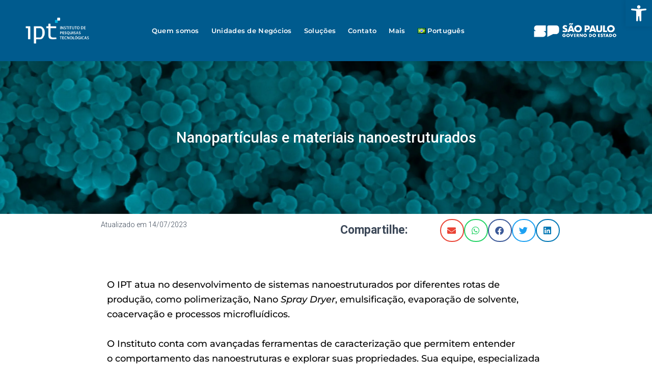

--- FILE ---
content_type: text/html; charset=UTF-8
request_url: https://ipt.br/2023/07/14/nanoparticulas-e-materiais-nanoestruturados/
body_size: 41816
content:
<!DOCTYPE html><html lang="pt-BR" prefix="og: https://ogp.me/ns#"><head><script data-no-optimize="1">var litespeed_docref=sessionStorage.getItem("litespeed_docref");litespeed_docref&&(Object.defineProperty(document,"referrer",{get:function(){return litespeed_docref}}),sessionStorage.removeItem("litespeed_docref"));</script> <meta charset="UTF-8"><meta name="viewport" content="width=device-width, initial-scale=1.0, viewport-fit=cover" /><title>Nanopartículas e materiais nanoestruturados - Instituto de Pesquisas Tecnológicas</title><meta name="description" content="O IPT atua no desenvolvimento de sistemas&nbsp;nanoestruturados por diferentes rotas de produção,&nbsp;como polimerização, Nano&nbsp;Spray Dryer,"/><meta name="robots" content="follow, index, max-snippet:-1, max-video-preview:-1, max-image-preview:large"/><link rel="canonical" href="https://ipt.br/2023/07/14/nanoparticulas-e-materiais-nanoestruturados/" /><meta property="og:locale" content="pt_BR" /><meta property="og:type" content="article" /><meta property="og:title" content="Nanopartículas e materiais nanoestruturados - Instituto de Pesquisas Tecnológicas" /><meta property="og:description" content="O IPT atua no desenvolvimento de sistemas&nbsp;nanoestruturados por diferentes rotas de produção,&nbsp;como polimerização, Nano&nbsp;Spray Dryer," /><meta property="og:url" content="https://ipt.br/2023/07/14/nanoparticulas-e-materiais-nanoestruturados/" /><meta property="og:site_name" content="Instituto de Pesquisas Tecnológicas" /><meta property="article:publisher" content="https://www.facebook.com/iptsp" /><meta property="article:tag" content="embrapii" /><meta property="article:section" content="Embrapii" /><meta property="og:updated_time" content="2023-09-13T16:47:41-03:00" /><meta property="og:image" content="https://ipt.br/wp-content/uploads/2023/07/imagem_natalia-1-1024x943.jpg" /><meta property="og:image:secure_url" content="https://ipt.br/wp-content/uploads/2023/07/imagem_natalia-1-1024x943.jpg" /><meta property="og:image:width" content="750" /><meta property="og:image:height" content="691" /><meta property="og:image:alt" content="Nanopartículas e materiais nanoestruturados" /><meta property="og:image:type" content="image/jpeg" /><meta property="article:published_time" content="2023-07-14T11:48:36-03:00" /><meta property="article:modified_time" content="2023-09-13T16:47:41-03:00" /><meta name="twitter:card" content="summary_large_image" /><meta name="twitter:title" content="Nanopartículas e materiais nanoestruturados - Instituto de Pesquisas Tecnológicas" /><meta name="twitter:description" content="O IPT atua no desenvolvimento de sistemas&nbsp;nanoestruturados por diferentes rotas de produção,&nbsp;como polimerização, Nano&nbsp;Spray Dryer," /><meta name="twitter:image" content="https://ipt.br/wp-content/uploads/2023/07/imagem_natalia-1-1024x943.jpg" /><meta name="twitter:label1" content="Written by" /><meta name="twitter:data1" content="augustomc" /><meta name="twitter:label2" content="Time to read" /><meta name="twitter:data2" content="Less than a minute" /> <script nonce='425de0e04d' type="application/ld+json" class="rank-math-schema">{"@context":"https://schema.org","@graph":[{"@type":"Place","@id":"https://ipt.br/#place","address":{"@type":"PostalAddress","streetAddress":"Av. Prof. Almeida Prado, 532","addressLocality":"Cidade Universit\u00e1ria \u2013 Butant\u00e3","addressRegion":"S\u00e3o Paulo \u2013 SP","postalCode":"05508-901","addressCountry":"BR"}},{"@type":["ResearchProject","Organization"],"@id":"https://ipt.br/#organization","name":"Instituto de Pesquisas Tecnol\u00f3gicas","url":"https://ipt.br","sameAs":["https://www.facebook.com/iptsp"],"email":"ipt@ipt.br","address":{"@type":"PostalAddress","streetAddress":"Av. Prof. Almeida Prado, 532","addressLocality":"Cidade Universit\u00e1ria \u2013 Butant\u00e3","addressRegion":"S\u00e3o Paulo \u2013 SP","postalCode":"05508-901","addressCountry":"BR"},"logo":{"@type":"ImageObject","@id":"https://ipt.br/#logo","url":"https://ipt.br/wp-content/uploads/2024/04/cropped-Logo-IPT_sem-legenda.png","contentUrl":"https://ipt.br/wp-content/uploads/2024/04/cropped-Logo-IPT_sem-legenda.png","caption":"Instituto de Pesquisas Tecnol\u00f3gicas","inLanguage":"pt-BR","width":"512","height":"512"},"contactPoint":[{"@type":"ContactPoint","telephone":"(11) 3767-4000","contactType":"customer support"}],"openingHours":["Monday,Tuesday,Wednesday,Thursday,Friday 08:00-17:00"],"description":"O IPT, Instituto de Pesquisas Tecnol\u00f3gicas, cria e aplica solu\u00e7\u00f5es tecnol\u00f3gicas para setores da economia, governos e sociedade em apoio \u00e0 supera\u00e7\u00e3o de desafios.\r\n\r\nVinculado ao Governo do Estado de S\u00e3o Paulo, colabora para o desenvolvimento nacional desde 1899.\r\n\r\nCom infraestrutura laboratorial de ponta e equipes multidisciplinares altamente capacitadas, atua em quatro grandes \u00e1reas: pesquisa, desenvolvimento &amp; inova\u00e7\u00e3o; servi\u00e7os tecnol\u00f3gicos; servi\u00e7os metrol\u00f3gicos; e educa\u00e7\u00e3o em tecnologia. Realiza ensaios, an\u00e1lises, calibra\u00e7\u00f5es e certifica\u00e7\u00f5es; monitoramento, inspe\u00e7\u00e3o e consultoria para resolu\u00e7\u00e3o de problemas; e desenvolve produtos e processos.\r\n\r\nModerno e interdisciplinar conta com programas de inova\u00e7\u00e3o aberta e de acelera\u00e7\u00e3o tecnol\u00f3gica atendendo desde startups a grandes corpora\u00e7\u00f5es, apoiando seu neg\u00f3cio com o mapeamento de linhas de fomento e conectando seus desafios com ICTs e universidades.","location":{"@id":"https://ipt.br/#place"}},{"@type":"WebSite","@id":"https://ipt.br/#website","url":"https://ipt.br","name":"Instituto de Pesquisas Tecnol\u00f3gicas","alternateName":"IPT","publisher":{"@id":"https://ipt.br/#organization"},"inLanguage":"pt-BR"},{"@type":"ImageObject","@id":"https://ipt.br/wp-content/uploads/2023/07/imagem_natalia-1-scaled.jpg","url":"https://ipt.br/wp-content/uploads/2023/07/imagem_natalia-1-scaled.jpg","width":"2560","height":"2358","inLanguage":"pt-BR"},{"@type":"WebPage","@id":"https://ipt.br/2023/07/14/nanoparticulas-e-materiais-nanoestruturados/#webpage","url":"https://ipt.br/2023/07/14/nanoparticulas-e-materiais-nanoestruturados/","name":"Nanopart\u00edculas e materiais nanoestruturados - Instituto de Pesquisas Tecnol\u00f3gicas","datePublished":"2023-07-14T11:48:36-03:00","dateModified":"2023-09-13T16:47:41-03:00","isPartOf":{"@id":"https://ipt.br/#website"},"primaryImageOfPage":{"@id":"https://ipt.br/wp-content/uploads/2023/07/imagem_natalia-1-scaled.jpg"},"inLanguage":"pt-BR"},{"@type":"Person","@id":"https://ipt.br/autor/augustomc/","name":"augustomc","url":"https://ipt.br/autor/augustomc/","image":{"@type":"ImageObject","@id":"https://ipt.br/wp-content/litespeed/avatar/c093f99df8271e987538c3fcb4455c37.jpg?ver=1768830358","url":"https://ipt.br/wp-content/litespeed/avatar/c093f99df8271e987538c3fcb4455c37.jpg?ver=1768830358","caption":"augustomc","inLanguage":"pt-BR"},"sameAs":["http://wp-json/wp/v2/users/me"],"worksFor":{"@id":"https://ipt.br/#organization"}},{"@type":"BlogPosting","headline":"Nanopart\u00edculas e materiais nanoestruturados - Instituto de Pesquisas Tecnol\u00f3gicas","datePublished":"2023-07-14T11:48:36-03:00","dateModified":"2023-09-13T16:47:41-03:00","articleSection":"Embrapii","author":{"@id":"https://ipt.br/autor/augustomc/","name":"augustomc"},"publisher":{"@id":"https://ipt.br/#organization"},"description":"O IPT atua no desenvolvimento de sistemas&nbsp;nanoestruturados por diferentes rotas de produ\u00e7\u00e3o,&nbsp;como polimeriza\u00e7\u00e3o, Nano&nbsp;Spray Dryer,","name":"Nanopart\u00edculas e materiais nanoestruturados - Instituto de Pesquisas Tecnol\u00f3gicas","@id":"https://ipt.br/2023/07/14/nanoparticulas-e-materiais-nanoestruturados/#richSnippet","isPartOf":{"@id":"https://ipt.br/2023/07/14/nanoparticulas-e-materiais-nanoestruturados/#webpage"},"image":{"@id":"https://ipt.br/wp-content/uploads/2023/07/imagem_natalia-1-scaled.jpg"},"inLanguage":"pt-BR","mainEntityOfPage":{"@id":"https://ipt.br/2023/07/14/nanoparticulas-e-materiais-nanoestruturados/#webpage"}}]}</script> <link rel='dns-prefetch' href='//www.googletagmanager.com' /><link rel='dns-prefetch' href='//fonts.googleapis.com' /><link rel="alternate" type="application/rss+xml" title="Feed para Instituto de Pesquisas Tecnológicas &raquo;" href="https://ipt.br/feed/" /><link rel="alternate" type="application/rss+xml" title="Feed de comentários para Instituto de Pesquisas Tecnológicas &raquo;" href="https://ipt.br/comments/feed/" /><link rel="alternate" title="oEmbed (JSON)" type="application/json+oembed" href="https://ipt.br/wp-json/oembed/1.0/embed?url=https%3A%2F%2Fipt.br%2F2023%2F07%2F14%2Fnanoparticulas-e-materiais-nanoestruturados%2F&#038;lang=pt" /><link rel="alternate" title="oEmbed (XML)" type="text/xml+oembed" href="https://ipt.br/wp-json/oembed/1.0/embed?url=https%3A%2F%2Fipt.br%2F2023%2F07%2F14%2Fnanoparticulas-e-materiais-nanoestruturados%2F&#038;format=xml&#038;lang=pt" /><style nonce='da72d028a3' id='wp-img-auto-sizes-contain-inline-css' type='text/css'>img:is([sizes=auto i],[sizes^="auto," i]){contain-intrinsic-size:3000px 1500px}
/*# sourceURL=wp-img-auto-sizes-contain-inline-css */</style><link data-optimized="2" rel="stylesheet" href="https://ipt.br/wp-content/litespeed/css/475f32c77af2325c2fae87b053a28966.css?ver=22de8" /><style nonce='f862a55e63' id='classic-theme-styles-inline-css' type='text/css'>/*! This file is auto-generated */
.wp-block-button__link{color:#fff;background-color:#32373c;border-radius:9999px;box-shadow:none;text-decoration:none;padding:calc(.667em + 2px) calc(1.333em + 2px);font-size:1.125em}.wp-block-file__button{background:#32373c;color:#fff;text-decoration:none}
/*# sourceURL=/wp-includes/css/classic-themes.min.css */</style><style nonce='c88261985b' id='global-styles-inline-css' type='text/css'>:root{--wp--preset--aspect-ratio--square: 1;--wp--preset--aspect-ratio--4-3: 4/3;--wp--preset--aspect-ratio--3-4: 3/4;--wp--preset--aspect-ratio--3-2: 3/2;--wp--preset--aspect-ratio--2-3: 2/3;--wp--preset--aspect-ratio--16-9: 16/9;--wp--preset--aspect-ratio--9-16: 9/16;--wp--preset--color--black: #000000;--wp--preset--color--cyan-bluish-gray: #abb8c3;--wp--preset--color--white: #ffffff;--wp--preset--color--pale-pink: #f78da7;--wp--preset--color--vivid-red: #cf2e2e;--wp--preset--color--luminous-vivid-orange: #ff6900;--wp--preset--color--luminous-vivid-amber: #fcb900;--wp--preset--color--light-green-cyan: #7bdcb5;--wp--preset--color--vivid-green-cyan: #00d084;--wp--preset--color--pale-cyan-blue: #8ed1fc;--wp--preset--color--vivid-cyan-blue: #0693e3;--wp--preset--color--vivid-purple: #9b51e0;--wp--preset--color--accent: #00b5e2;--wp--preset--color--background-color: #E5E5E5;--wp--preset--color--header-gradient: #a81d84;--wp--preset--gradient--vivid-cyan-blue-to-vivid-purple: linear-gradient(135deg,rgb(6,147,227) 0%,rgb(155,81,224) 100%);--wp--preset--gradient--light-green-cyan-to-vivid-green-cyan: linear-gradient(135deg,rgb(122,220,180) 0%,rgb(0,208,130) 100%);--wp--preset--gradient--luminous-vivid-amber-to-luminous-vivid-orange: linear-gradient(135deg,rgb(252,185,0) 0%,rgb(255,105,0) 100%);--wp--preset--gradient--luminous-vivid-orange-to-vivid-red: linear-gradient(135deg,rgb(255,105,0) 0%,rgb(207,46,46) 100%);--wp--preset--gradient--very-light-gray-to-cyan-bluish-gray: linear-gradient(135deg,rgb(238,238,238) 0%,rgb(169,184,195) 100%);--wp--preset--gradient--cool-to-warm-spectrum: linear-gradient(135deg,rgb(74,234,220) 0%,rgb(151,120,209) 20%,rgb(207,42,186) 40%,rgb(238,44,130) 60%,rgb(251,105,98) 80%,rgb(254,248,76) 100%);--wp--preset--gradient--blush-light-purple: linear-gradient(135deg,rgb(255,206,236) 0%,rgb(152,150,240) 100%);--wp--preset--gradient--blush-bordeaux: linear-gradient(135deg,rgb(254,205,165) 0%,rgb(254,45,45) 50%,rgb(107,0,62) 100%);--wp--preset--gradient--luminous-dusk: linear-gradient(135deg,rgb(255,203,112) 0%,rgb(199,81,192) 50%,rgb(65,88,208) 100%);--wp--preset--gradient--pale-ocean: linear-gradient(135deg,rgb(255,245,203) 0%,rgb(182,227,212) 50%,rgb(51,167,181) 100%);--wp--preset--gradient--electric-grass: linear-gradient(135deg,rgb(202,248,128) 0%,rgb(113,206,126) 100%);--wp--preset--gradient--midnight: linear-gradient(135deg,rgb(2,3,129) 0%,rgb(40,116,252) 100%);--wp--preset--font-size--small: 13px;--wp--preset--font-size--medium: 20px;--wp--preset--font-size--large: 36px;--wp--preset--font-size--x-large: 42px;--wp--preset--spacing--20: 0.44rem;--wp--preset--spacing--30: 0.67rem;--wp--preset--spacing--40: 1rem;--wp--preset--spacing--50: 1.5rem;--wp--preset--spacing--60: 2.25rem;--wp--preset--spacing--70: 3.38rem;--wp--preset--spacing--80: 5.06rem;--wp--preset--shadow--natural: 6px 6px 9px rgba(0, 0, 0, 0.2);--wp--preset--shadow--deep: 12px 12px 50px rgba(0, 0, 0, 0.4);--wp--preset--shadow--sharp: 6px 6px 0px rgba(0, 0, 0, 0.2);--wp--preset--shadow--outlined: 6px 6px 0px -3px rgb(255, 255, 255), 6px 6px rgb(0, 0, 0);--wp--preset--shadow--crisp: 6px 6px 0px rgb(0, 0, 0);}:where(.is-layout-flex){gap: 0.5em;}:where(.is-layout-grid){gap: 0.5em;}body .is-layout-flex{display: flex;}.is-layout-flex{flex-wrap: wrap;align-items: center;}.is-layout-flex > :is(*, div){margin: 0;}body .is-layout-grid{display: grid;}.is-layout-grid > :is(*, div){margin: 0;}:where(.wp-block-columns.is-layout-flex){gap: 2em;}:where(.wp-block-columns.is-layout-grid){gap: 2em;}:where(.wp-block-post-template.is-layout-flex){gap: 1.25em;}:where(.wp-block-post-template.is-layout-grid){gap: 1.25em;}.has-black-color{color: var(--wp--preset--color--black) !important;}.has-cyan-bluish-gray-color{color: var(--wp--preset--color--cyan-bluish-gray) !important;}.has-white-color{color: var(--wp--preset--color--white) !important;}.has-pale-pink-color{color: var(--wp--preset--color--pale-pink) !important;}.has-vivid-red-color{color: var(--wp--preset--color--vivid-red) !important;}.has-luminous-vivid-orange-color{color: var(--wp--preset--color--luminous-vivid-orange) !important;}.has-luminous-vivid-amber-color{color: var(--wp--preset--color--luminous-vivid-amber) !important;}.has-light-green-cyan-color{color: var(--wp--preset--color--light-green-cyan) !important;}.has-vivid-green-cyan-color{color: var(--wp--preset--color--vivid-green-cyan) !important;}.has-pale-cyan-blue-color{color: var(--wp--preset--color--pale-cyan-blue) !important;}.has-vivid-cyan-blue-color{color: var(--wp--preset--color--vivid-cyan-blue) !important;}.has-vivid-purple-color{color: var(--wp--preset--color--vivid-purple) !important;}.has-black-background-color{background-color: var(--wp--preset--color--black) !important;}.has-cyan-bluish-gray-background-color{background-color: var(--wp--preset--color--cyan-bluish-gray) !important;}.has-white-background-color{background-color: var(--wp--preset--color--white) !important;}.has-pale-pink-background-color{background-color: var(--wp--preset--color--pale-pink) !important;}.has-vivid-red-background-color{background-color: var(--wp--preset--color--vivid-red) !important;}.has-luminous-vivid-orange-background-color{background-color: var(--wp--preset--color--luminous-vivid-orange) !important;}.has-luminous-vivid-amber-background-color{background-color: var(--wp--preset--color--luminous-vivid-amber) !important;}.has-light-green-cyan-background-color{background-color: var(--wp--preset--color--light-green-cyan) !important;}.has-vivid-green-cyan-background-color{background-color: var(--wp--preset--color--vivid-green-cyan) !important;}.has-pale-cyan-blue-background-color{background-color: var(--wp--preset--color--pale-cyan-blue) !important;}.has-vivid-cyan-blue-background-color{background-color: var(--wp--preset--color--vivid-cyan-blue) !important;}.has-vivid-purple-background-color{background-color: var(--wp--preset--color--vivid-purple) !important;}.has-black-border-color{border-color: var(--wp--preset--color--black) !important;}.has-cyan-bluish-gray-border-color{border-color: var(--wp--preset--color--cyan-bluish-gray) !important;}.has-white-border-color{border-color: var(--wp--preset--color--white) !important;}.has-pale-pink-border-color{border-color: var(--wp--preset--color--pale-pink) !important;}.has-vivid-red-border-color{border-color: var(--wp--preset--color--vivid-red) !important;}.has-luminous-vivid-orange-border-color{border-color: var(--wp--preset--color--luminous-vivid-orange) !important;}.has-luminous-vivid-amber-border-color{border-color: var(--wp--preset--color--luminous-vivid-amber) !important;}.has-light-green-cyan-border-color{border-color: var(--wp--preset--color--light-green-cyan) !important;}.has-vivid-green-cyan-border-color{border-color: var(--wp--preset--color--vivid-green-cyan) !important;}.has-pale-cyan-blue-border-color{border-color: var(--wp--preset--color--pale-cyan-blue) !important;}.has-vivid-cyan-blue-border-color{border-color: var(--wp--preset--color--vivid-cyan-blue) !important;}.has-vivid-purple-border-color{border-color: var(--wp--preset--color--vivid-purple) !important;}.has-vivid-cyan-blue-to-vivid-purple-gradient-background{background: var(--wp--preset--gradient--vivid-cyan-blue-to-vivid-purple) !important;}.has-light-green-cyan-to-vivid-green-cyan-gradient-background{background: var(--wp--preset--gradient--light-green-cyan-to-vivid-green-cyan) !important;}.has-luminous-vivid-amber-to-luminous-vivid-orange-gradient-background{background: var(--wp--preset--gradient--luminous-vivid-amber-to-luminous-vivid-orange) !important;}.has-luminous-vivid-orange-to-vivid-red-gradient-background{background: var(--wp--preset--gradient--luminous-vivid-orange-to-vivid-red) !important;}.has-very-light-gray-to-cyan-bluish-gray-gradient-background{background: var(--wp--preset--gradient--very-light-gray-to-cyan-bluish-gray) !important;}.has-cool-to-warm-spectrum-gradient-background{background: var(--wp--preset--gradient--cool-to-warm-spectrum) !important;}.has-blush-light-purple-gradient-background{background: var(--wp--preset--gradient--blush-light-purple) !important;}.has-blush-bordeaux-gradient-background{background: var(--wp--preset--gradient--blush-bordeaux) !important;}.has-luminous-dusk-gradient-background{background: var(--wp--preset--gradient--luminous-dusk) !important;}.has-pale-ocean-gradient-background{background: var(--wp--preset--gradient--pale-ocean) !important;}.has-electric-grass-gradient-background{background: var(--wp--preset--gradient--electric-grass) !important;}.has-midnight-gradient-background{background: var(--wp--preset--gradient--midnight) !important;}.has-small-font-size{font-size: var(--wp--preset--font-size--small) !important;}.has-medium-font-size{font-size: var(--wp--preset--font-size--medium) !important;}.has-large-font-size{font-size: var(--wp--preset--font-size--large) !important;}.has-x-large-font-size{font-size: var(--wp--preset--font-size--x-large) !important;}
:where(.wp-block-post-template.is-layout-flex){gap: 1.25em;}:where(.wp-block-post-template.is-layout-grid){gap: 1.25em;}
:where(.wp-block-term-template.is-layout-flex){gap: 1.25em;}:where(.wp-block-term-template.is-layout-grid){gap: 1.25em;}
:where(.wp-block-columns.is-layout-flex){gap: 2em;}:where(.wp-block-columns.is-layout-grid){gap: 2em;}
:root :where(.wp-block-pullquote){font-size: 1.5em;line-height: 1.6;}
/*# sourceURL=global-styles-inline-css */</style><style nonce='42702db25e' id='hestia_style-inline-css' type='text/css'>.elementor-page .hestia-about>.container{width:100%}.elementor-page .pagebuilder-section{padding:0}.elementor-page .title-in-content,.elementor-page .image-in-page{display:none}.home.elementor-page .main-raised>section.hestia-about{overflow:visible}.elementor-editor-active .navbar{pointer-events:none}.elementor-editor-active #elementor.elementor-edit-mode .elementor-element-overlay{z-index:1000000}.elementor-page.page-template-template-fullwidth .blog-post-wrapper>.container{width:100%}.elementor-page.page-template-template-fullwidth .blog-post-wrapper>.container .col-md-12{padding:0}.elementor-page.page-template-template-fullwidth article.section{padding:0}.elementor-text-editor p,.elementor-text-editor h1,.elementor-text-editor h2,.elementor-text-editor h3,.elementor-text-editor h4,.elementor-text-editor h5,.elementor-text-editor h6{font-size:inherit}
.hestia-top-bar,.hestia-top-bar .widget.widget_shopping_cart .cart_list{background-color:#363537}.hestia-top-bar .widget .label-floating input[type=search]:-webkit-autofill{-webkit-box-shadow:inset 0 0 0 9999px #363537}.hestia-top-bar,.hestia-top-bar .widget .label-floating input[type=search],.hestia-top-bar .widget.widget_search form.form-group:before,.hestia-top-bar .widget.widget_product_search form.form-group:before,.hestia-top-bar .widget.widget_shopping_cart:before{color:#fff}.hestia-top-bar .widget .label-floating input[type=search]{-webkit-text-fill-color:#fff !important}.hestia-top-bar div.widget.widget_shopping_cart:before,.hestia-top-bar .widget.widget_product_search form.form-group:before,.hestia-top-bar .widget.widget_search form.form-group:before{background-color:#fff}.hestia-top-bar a,.hestia-top-bar .top-bar-nav li a{color:#fff}.hestia-top-bar ul li a[href*="mailto:"]:before,.hestia-top-bar ul li a[href*="tel:"]:before{background-color:#fff}.hestia-top-bar a:hover,.hestia-top-bar .top-bar-nav li a:hover{color:#eee}.hestia-top-bar ul li:hover a[href*="mailto:"]:before,.hestia-top-bar ul li:hover a[href*="tel:"]:before{background-color:#eee}
a,.navbar .dropdown-menu li:hover>a,.navbar .dropdown-menu li:focus>a,.navbar .dropdown-menu li:active>a,.navbar .navbar-nav>li .dropdown-menu li:hover>a,body:not(.home) .navbar-default .navbar-nav>.active:not(.btn)>a,body:not(.home) .navbar-default .navbar-nav>.active:not(.btn)>a:hover,body:not(.home) .navbar-default .navbar-nav>.active:not(.btn)>a:focus,a:hover,.card-blog a.moretag:hover,.card-blog a.more-link:hover,.widget a:hover,.has-text-color.has-accent-color,p.has-text-color a{color:#00b5e2}.svg-text-color{fill:#00b5e2}.pagination span.current,.pagination span.current:focus,.pagination span.current:hover{border-color:#00b5e2}button,button:hover,.woocommerce .track_order button[type="submit"],.woocommerce .track_order button[type="submit"]:hover,div.wpforms-container .wpforms-form button[type=submit].wpforms-submit,div.wpforms-container .wpforms-form button[type=submit].wpforms-submit:hover,input[type="button"],input[type="button"]:hover,input[type="submit"],input[type="submit"]:hover,input#searchsubmit,.pagination span.current,.pagination span.current:focus,.pagination span.current:hover,.btn.btn-primary,.btn.btn-primary:link,.btn.btn-primary:hover,.btn.btn-primary:focus,.btn.btn-primary:active,.btn.btn-primary.active,.btn.btn-primary.active:focus,.btn.btn-primary.active:hover,.btn.btn-primary:active:hover,.btn.btn-primary:active:focus,.btn.btn-primary:active:hover,.hestia-sidebar-open.btn.btn-rose,.hestia-sidebar-close.btn.btn-rose,.hestia-sidebar-open.btn.btn-rose:hover,.hestia-sidebar-close.btn.btn-rose:hover,.hestia-sidebar-open.btn.btn-rose:focus,.hestia-sidebar-close.btn.btn-rose:focus,.label.label-primary,.hestia-work .portfolio-item:nth-child(6n+1) .label,.nav-cart .nav-cart-content .widget .buttons .button,.has-accent-background-color[class*="has-background"]{background-color:#00b5e2}@media(max-width:768px){.navbar-default .navbar-nav>li>a:hover,.navbar-default .navbar-nav>li>a:focus,.navbar .navbar-nav .dropdown .dropdown-menu li a:hover,.navbar .navbar-nav .dropdown .dropdown-menu li a:focus,.navbar button.navbar-toggle:hover,.navbar .navbar-nav li:hover>a i{color:#00b5e2}}body:not(.woocommerce-page) button:not([class^="fl-"]):not(.hestia-scroll-to-top):not(.navbar-toggle):not(.close),body:not(.woocommerce-page) .button:not([class^="fl-"]):not(hestia-scroll-to-top):not(.navbar-toggle):not(.add_to_cart_button):not(.product_type_grouped):not(.product_type_external),div.wpforms-container .wpforms-form button[type=submit].wpforms-submit,input[type="submit"],input[type="button"],.btn.btn-primary,.widget_product_search button[type="submit"],.hestia-sidebar-open.btn.btn-rose,.hestia-sidebar-close.btn.btn-rose,.everest-forms button[type=submit].everest-forms-submit-button{-webkit-box-shadow:0 2px 2px 0 rgba(0,181,226,0.14),0 3px 1px -2px rgba(0,181,226,0.2),0 1px 5px 0 rgba(0,181,226,0.12);box-shadow:0 2px 2px 0 rgba(0,181,226,0.14),0 3px 1px -2px rgba(0,181,226,0.2),0 1px 5px 0 rgba(0,181,226,0.12)}.card .header-primary,.card .content-primary,.everest-forms button[type=submit].everest-forms-submit-button{background:#00b5e2}body:not(.woocommerce-page) .button:not([class^="fl-"]):not(.hestia-scroll-to-top):not(.navbar-toggle):not(.add_to_cart_button):hover,body:not(.woocommerce-page) button:not([class^="fl-"]):not(.hestia-scroll-to-top):not(.navbar-toggle):not(.close):hover,div.wpforms-container .wpforms-form button[type=submit].wpforms-submit:hover,input[type="submit"]:hover,input[type="button"]:hover,input#searchsubmit:hover,.widget_product_search button[type="submit"]:hover,.pagination span.current,.btn.btn-primary:hover,.btn.btn-primary:focus,.btn.btn-primary:active,.btn.btn-primary.active,.btn.btn-primary:active:focus,.btn.btn-primary:active:hover,.hestia-sidebar-open.btn.btn-rose:hover,.hestia-sidebar-close.btn.btn-rose:hover,.pagination span.current:hover,.everest-forms button[type=submit].everest-forms-submit-button:hover,.everest-forms button[type=submit].everest-forms-submit-button:focus,.everest-forms button[type=submit].everest-forms-submit-button:active{-webkit-box-shadow:0 14px 26px -12px rgba(0,181,226,0.42),0 4px 23px 0 rgba(0,0,0,0.12),0 8px 10px -5px rgba(0,181,226,0.2);box-shadow:0 14px 26px -12px rgba(0,181,226,0.42),0 4px 23px 0 rgba(0,0,0,0.12),0 8px 10px -5px rgba(0,181,226,0.2);color:#fff}.form-group.is-focused .form-control{background-image:-webkit-gradient(linear,left top,left bottom,from(#00b5e2),to(#00b5e2)),-webkit-gradient(linear,left top,left bottom,from(#d2d2d2),to(#d2d2d2));background-image:-webkit-linear-gradient(linear,left top,left bottom,from(#00b5e2),to(#00b5e2)),-webkit-linear-gradient(linear,left top,left bottom,from(#d2d2d2),to(#d2d2d2));background-image:linear-gradient(linear,left top,left bottom,from(#00b5e2),to(#00b5e2)),linear-gradient(linear,left top,left bottom,from(#d2d2d2),to(#d2d2d2))}.navbar:not(.navbar-transparent) li:not(.btn):hover>a,.navbar li.on-section:not(.btn)>a,.navbar.full-screen-menu.navbar-transparent li:not(.btn):hover>a,.navbar.full-screen-menu .navbar-toggle:hover,.navbar:not(.navbar-transparent) .nav-cart:hover,.navbar:not(.navbar-transparent) .hestia-toggle-search:hover{color:#00b5e2}.header-filter-gradient{background:linear-gradient(45deg,rgba(168,29,132,1) 0,rgb(234,57,111) 100%)}.has-text-color.has-header-gradient-color{color:#a81d84}.has-header-gradient-background-color[class*="has-background"]{background-color:#a81d84}.has-text-color.has-background-color-color{color:#E5E5E5}.has-background-color-background-color[class*="has-background"]{background-color:#E5E5E5}
.btn.btn-primary:not(.colored-button):not(.btn-left):not(.btn-right):not(.btn-just-icon):not(.menu-item),input[type="submit"]:not(.search-submit),body:not(.woocommerce-account) .woocommerce .button.woocommerce-Button,.woocommerce .product button.button,.woocommerce .product button.button.alt,.woocommerce .product #respond input#submit,.woocommerce-cart .blog-post .woocommerce .cart-collaterals .cart_totals .checkout-button,.woocommerce-checkout #payment #place_order,.woocommerce-account.woocommerce-page button.button,.woocommerce .track_order button[type="submit"],.nav-cart .nav-cart-content .widget .buttons .button,.woocommerce a.button.wc-backward,body.woocommerce .wccm-catalog-item a.button,body.woocommerce a.wccm-button.button,form.woocommerce-form-coupon button.button,div.wpforms-container .wpforms-form button[type=submit].wpforms-submit,div.woocommerce a.button.alt,div.woocommerce table.my_account_orders .button,.btn.colored-button,.btn.btn-left,.btn.btn-right,.btn:not(.colored-button):not(.btn-left):not(.btn-right):not(.btn-just-icon):not(.menu-item):not(.hestia-sidebar-open):not(.hestia-sidebar-close){padding-top:15px;padding-bottom:15px;padding-left:33px;padding-right:33px}
.btn.btn-primary:not(.colored-button):not(.btn-left):not(.btn-right):not(.btn-just-icon):not(.menu-item),input[type="submit"]:not(.search-submit),body:not(.woocommerce-account) .woocommerce .button.woocommerce-Button,.woocommerce .product button.button,.woocommerce .product button.button.alt,.woocommerce .product #respond input#submit,.woocommerce-cart .blog-post .woocommerce .cart-collaterals .cart_totals .checkout-button,.woocommerce-checkout #payment #place_order,.woocommerce-account.woocommerce-page button.button,.woocommerce .track_order button[type="submit"],.nav-cart .nav-cart-content .widget .buttons .button,.woocommerce a.button.wc-backward,body.woocommerce .wccm-catalog-item a.button,body.woocommerce a.wccm-button.button,form.woocommerce-form-coupon button.button,div.wpforms-container .wpforms-form button[type=submit].wpforms-submit,div.woocommerce a.button.alt,div.woocommerce table.my_account_orders .button,input[type="submit"].search-submit,.hestia-view-cart-wrapper .added_to_cart.wc-forward,.woocommerce-product-search button,.woocommerce-cart .actions .button,#secondary div[id^=woocommerce_price_filter] .button,.woocommerce div[id^=woocommerce_widget_cart].widget .buttons .button,.searchform input[type=submit],.searchform button,.search-form:not(.media-toolbar-primary) input[type=submit],.search-form:not(.media-toolbar-primary) button,.woocommerce-product-search input[type=submit],.btn.colored-button,.btn.btn-left,.btn.btn-right,.btn:not(.colored-button):not(.btn-left):not(.btn-right):not(.btn-just-icon):not(.menu-item):not(.hestia-sidebar-open):not(.hestia-sidebar-close){border-radius:3px}
@media(min-width:769px){.page-header.header-small .hestia-title,.page-header.header-small .title,h1.hestia-title.title-in-content,.main article.section .has-title-font-size{font-size:42px}}
/*# sourceURL=hestia_style-inline-css */</style><style nonce='e3bae8dc2d' id='wpdreams-asl-basic-inline-css' type='text/css'>div[id*='ajaxsearchlitesettings'].searchsettings .asl_option_inner label {
						font-size: 0px !important;
						color: rgba(0, 0, 0, 0);
					}
					div[id*='ajaxsearchlitesettings'].searchsettings .asl_option_inner label:after {
						font-size: 11px !important;
						position: absolute;
						top: 0;
						left: 0;
						z-index: 1;
					}
					.asl_w_container {
						width: 100%;
						margin: 0px 0px 0px 0px;
						min-width: 200px;
					}
					div[id*='ajaxsearchlite'].asl_m {
						width: 100%;
					}
					div[id*='ajaxsearchliteres'].wpdreams_asl_results div.resdrg span.highlighted {
						font-weight: bold;
						color: rgba(217, 49, 43, 1);
						background-color: rgba(238, 238, 238, 1);
					}
					div[id*='ajaxsearchliteres'].wpdreams_asl_results .results img.asl_image {
						width: 70px;
						height: 70px;
						object-fit: cover;
					}
					div[id*='ajaxsearchlite'].asl_r .results {
						max-height: none;
					}
					div[id*='ajaxsearchlite'].asl_r {
						position: absolute;
					}
				
							.asl_w, .asl_w * {font-family:&quot;Montserrat&quot; !important;}
							.asl_m input[type=search]::placeholder{font-family:&quot;Montserrat&quot; !important;}
							.asl_m input[type=search]::-webkit-input-placeholder{font-family:&quot;Montserrat&quot; !important;}
							.asl_m input[type=search]::-moz-placeholder{font-family:&quot;Montserrat&quot; !important;}
							.asl_m input[type=search]:-ms-input-placeholder{font-family:&quot;Montserrat&quot; !important;}
						
						div.asl_r.asl_w.vertical .results .item::after {
							display: block;
							position: absolute;
							bottom: 0;
							content: '';
							height: 1px;
							width: 100%;
							background: #D8D8D8;
						}
						div.asl_r.asl_w.vertical .results .item.asl_last_item::after {
							display: none;
						}
					
/*# sourceURL=wpdreams-asl-basic-inline-css */</style><style nonce='6337e661e5' id='elementor-frontend-inline-css' type='text/css'>.elementor-474 .elementor-element.elementor-element-248288b9:not(.elementor-motion-effects-element-type-background), .elementor-474 .elementor-element.elementor-element-248288b9 > .elementor-motion-effects-container > .elementor-motion-effects-layer{background-image:url("https://ipt.br/wp-content/uploads/2023/07/imagem_natalia-1-scaled.jpg.webp");}
/*# sourceURL=elementor-frontend-inline-css */</style> <script nonce='c1b1cea43a' type="text/javascript" data-cfasync="false" src="https://ipt.br/wp-includes/js/jquery/jquery.min.js" id="jquery-core-js"></script> <script nonce='a2d6087599' type="text/javascript" data-cfasync="false" src="https://ipt.br/wp-includes/js/jquery/jquery-migrate.min.js" id="jquery-migrate-js"></script> 
 <script nonce='4142640e28' type="litespeed/javascript" data-src="https://www.googletagmanager.com/gtag/js?id=GT-MJJ5GXD" id="google_gtagjs-js"></script> <script nonce='9e833048fe' id="google_gtagjs-js-after" type="litespeed/javascript">window.dataLayer=window.dataLayer||[];function gtag(){dataLayer.push(arguments)}
gtag("set","linker",{"domains":["ipt.br"]});gtag("js",new Date());gtag("set","developer_id.dZTNiMT",!0);gtag("config","GT-MJJ5GXD",{"googlesitekit_post_date":"20230714","googlesitekit_post_categories":"Embrapii"})</script> <link rel="https://api.w.org/" href="https://ipt.br/wp-json/" /><link rel="alternate" title="JSON" type="application/json" href="https://ipt.br/wp-json/wp/v2/posts/51606" /><link rel="EditURI" type="application/rsd+xml" title="RSD" href="https://ipt.br/xmlrpc.php?rsd" /><meta name="generator" content="WordPress 6.9" /><link rel='shortlink' href='https://ipt.br/?p=51606' /><style nonce='f4f9178dc5' id="essential-blocks-global-styles">:root {
                --eb-global-primary-color: #101828;
--eb-global-secondary-color: #475467;
--eb-global-tertiary-color: #98A2B3;
--eb-global-text-color: #475467;
--eb-global-heading-color: #1D2939;
--eb-global-link-color: #444CE7;
--eb-global-background-color: #F9FAFB;
--eb-global-button-text-color: #FFFFFF;
--eb-global-button-background-color: #101828;
--eb-gradient-primary-color: linear-gradient(90deg, hsla(259, 84%, 78%, 1) 0%, hsla(206, 67%, 75%, 1) 100%);
--eb-gradient-secondary-color: linear-gradient(90deg, hsla(18, 76%, 85%, 1) 0%, hsla(203, 69%, 84%, 1) 100%);
--eb-gradient-tertiary-color: linear-gradient(90deg, hsla(248, 21%, 15%, 1) 0%, hsla(250, 14%, 61%, 1) 100%);
--eb-gradient-background-color: linear-gradient(90deg, rgb(250, 250, 250) 0%, rgb(233, 233, 233) 49%, rgb(244, 243, 243) 100%);

                --eb-tablet-breakpoint: 1024px;
--eb-mobile-breakpoint: 767px;

            }</style><meta name="generator" content="Site Kit by Google 1.167.0" /><style nonce='04213fb2cf'>:root {
                --tpg-primary-color: #0d6efd;
                --tpg-secondary-color: #0654c4;
                --tpg-primary-light: #c4d0ff
            }</style><style nonce='0e5631fd99' type="text/css">#pojo-a11y-toolbar .pojo-a11y-toolbar-toggle a{ background-color: #005b8e;	color: #ffffff;}
#pojo-a11y-toolbar .pojo-a11y-toolbar-overlay, #pojo-a11y-toolbar .pojo-a11y-toolbar-overlay ul.pojo-a11y-toolbar-items.pojo-a11y-links{ border-color: #005b8e;}
body.pojo-a11y-focusable a:focus{ outline-style: solid !important;	outline-width: 1px !important;	outline-color: #FF0000 !important;}
#pojo-a11y-toolbar .pojo-a11y-toolbar-overlay{ background-color: #ffffff;}
#pojo-a11y-toolbar .pojo-a11y-toolbar-overlay ul.pojo-a11y-toolbar-items li.pojo-a11y-toolbar-item a, #pojo-a11y-toolbar .pojo-a11y-toolbar-overlay p.pojo-a11y-toolbar-title{ color: #333333;}
#pojo-a11y-toolbar .pojo-a11y-toolbar-overlay ul.pojo-a11y-toolbar-items li.pojo-a11y-toolbar-item a.active{ background-color: #005b8e;	color: #ffffff;}
@media (max-width: 767px) { #pojo-a11y-toolbar { top: 100px !important; } }</style><link rel="preconnect" href="https://fonts.gstatic.com" crossorigin /><link rel="preload" as="style" href="//fonts.googleapis.com/css?family=Open+Sans&display=swap" /><meta name="generator" content="Elementor 3.33.4; features: additional_custom_breakpoints; settings: css_print_method-external, google_font-enabled, font_display-swap"> <script nonce='d3d8cf5205' type="litespeed/javascript" data-src="https://code.jquery.com/jquery-3.6.0.min.js"></script> <style nonce='04213fb2cf'>.e-con.e-parent:nth-of-type(n+4):not(.e-lazyloaded):not(.e-no-lazyload),
				.e-con.e-parent:nth-of-type(n+4):not(.e-lazyloaded):not(.e-no-lazyload) * {
					background-image: none !important;
				}
				@media screen and (max-height: 1024px) {
					.e-con.e-parent:nth-of-type(n+3):not(.e-lazyloaded):not(.e-no-lazyload),
					.e-con.e-parent:nth-of-type(n+3):not(.e-lazyloaded):not(.e-no-lazyload) * {
						background-image: none !important;
					}
				}
				@media screen and (max-height: 640px) {
					.e-con.e-parent:nth-of-type(n+2):not(.e-lazyloaded):not(.e-no-lazyload),
					.e-con.e-parent:nth-of-type(n+2):not(.e-lazyloaded):not(.e-no-lazyload) * {
						background-image: none !important;
					}
				}</style><link rel="icon" href="https://ipt.br/wp-content/uploads/2024/04/cropped-Logo-IPT_sem-legenda-32x32.png" sizes="32x32" /><link rel="icon" href="https://ipt.br/wp-content/uploads/2024/04/cropped-Logo-IPT_sem-legenda-192x192.png" sizes="192x192" /><link rel="apple-touch-icon" href="https://ipt.br/wp-content/uploads/2024/04/cropped-Logo-IPT_sem-legenda-180x180.png" /><meta name="msapplication-TileImage" content="https://ipt.br/wp-content/uploads/2024/04/cropped-Logo-IPT_sem-legenda-270x270.png" /><style nonce='351168fc07' id="wpr_lightbox_styles">.lg-backdrop {
					background-color: rgba(0,0,0,0.6) !important;
				}
				.lg-toolbar,
				.lg-dropdown {
					background-color: rgba(0,0,0,0.8) !important;
				}
				.lg-dropdown:after {
					border-bottom-color: rgba(0,0,0,0.8) !important;
				}
				.lg-sub-html {
					background-color: rgba(0,0,0,0.8) !important;
				}
				.lg-thumb-outer,
				.lg-progress-bar {
					background-color: #444444 !important;
				}
				.lg-progress {
					background-color: #a90707 !important;
				}
				.lg-icon {
					color: #efefef !important;
					font-size: 20px !important;
				}
				.lg-icon.lg-toogle-thumb {
					font-size: 24px !important;
				}
				.lg-icon:hover,
				.lg-dropdown-text:hover {
					color: #ffffff !important;
				}
				.lg-sub-html,
				.lg-dropdown-text {
					color: #efefef !important;
					font-size: 14px !important;
				}
				#lg-counter {
					color: #efefef !important;
					font-size: 14px !important;
				}
				.lg-prev,
				.lg-next {
					font-size: 35px !important;
				}

				/* Defaults */
				.lg-icon {
				background-color: transparent !important;
				}

				#lg-counter {
				opacity: 0.9;
				}

				.lg-thumb-outer {
				padding: 0 10px;
				}

				.lg-thumb-item {
				border-radius: 0 !important;
				border: none !important;
				opacity: 0.5;
				}

				.lg-thumb-item.active {
					opacity: 1;
				}</style></head><body class="wp-singular post-template-default single single-post postid-51606 single-format-standard wp-custom-logo wp-theme-hestia_bak sp-easy-accordion-enabled rttpg rttpg-7.8.8 radius-frontend rttpg-body-wrap rttpg-flaticon eio-default metaslider-plugin blog-post header-layout-default elementor-default elementor-template-full-width elementor-kit-218 elementor-page-474"> <script nonce='b405a790ca' type="litespeed/javascript">var prevElements=document.getElementsByClassName('page-numbers prev');for(var i=0;i<prevElements.length;i++){prevElements[i].classList.add('fa','fa-arrow-left')}
var nextElements=document.getElementsByClassName('page-numbers next');for(var i=0;i<nextElements.length;i++){nextElements[i].classList.add('fa','fa-arrow-right')}</script> <header data-elementor-type="header" data-elementor-id="609" class="elementor elementor-609 elementor-location-header" data-elementor-post-type="elementor_library"><section class="elementor-section elementor-top-section elementor-element elementor-element-148d646e elementor-section-height-min-height cpel-lv--yes elementor-section-boxed elementor-section-height-default elementor-section-items-middle wpr-particle-no wpr-sticky-section-no" data-id="148d646e" data-element_type="section" data-settings="{&quot;background_background&quot;:&quot;classic&quot;,&quot;sticky&quot;:&quot;top&quot;,&quot;sticky_on&quot;:[&quot;desktop&quot;,&quot;tablet&quot;,&quot;mobile&quot;],&quot;sticky_offset&quot;:0,&quot;sticky_effects_offset&quot;:0,&quot;sticky_anchor_link_offset&quot;:0}"><div class="elementor-container elementor-column-gap-default"><div class="elementor-column elementor-col-16 elementor-top-column elementor-element elementor-element-3212919c" data-id="3212919c" data-element_type="column"><div class="elementor-widget-wrap elementor-element-populated"><div class="elementor-element elementor-element-10201de3 elementor-widget elementor-widget-image" data-id="10201de3" data-element_type="widget" data-widget_type="image.default"><div class="elementor-widget-container">
<a href="https://ipt.br">
<img data-lazyloaded="1" src="[data-uri]" fetchpriority="high" width="1378" height="564" data-src="https://ipt.br/wp-content/uploads/2025/08/IPT_Nova-Marca-BCO-scaled-e1753467263673.png" class="attachment-full size-full wp-image-63332" alt="" data-srcset="https://ipt.br/wp-content/uploads/2025/08/IPT_Nova-Marca-BCO-scaled-e1753467263673.png 1378w, https://ipt.br/wp-content/uploads/2025/08/IPT_Nova-Marca-BCO-scaled-e1753467263673-300x123.png 300w, https://ipt.br/wp-content/uploads/2025/08/IPT_Nova-Marca-BCO-scaled-e1753467263673-1024x419.png 1024w, https://ipt.br/wp-content/uploads/2025/08/IPT_Nova-Marca-BCO-scaled-e1753467263673-768x314.png 768w, https://ipt.br/wp-content/uploads/2025/08/IPT_Nova-Marca-BCO-scaled-e1753467263673-24x10.png 24w, https://ipt.br/wp-content/uploads/2025/08/IPT_Nova-Marca-BCO-scaled-e1753467263673-36x15.png 36w, https://ipt.br/wp-content/uploads/2025/08/IPT_Nova-Marca-BCO-scaled-e1753467263673-48x20.png 48w" data-sizes="(max-width: 1378px) 100vw, 1378px" />								</a></div></div></div></div><div class="elementor-column elementor-col-66 elementor-top-column elementor-element elementor-element-34f49529" data-id="34f49529" data-element_type="column"><div class="elementor-widget-wrap elementor-element-populated"><div class="elementor-element elementor-element-60a935eb elementor-nav-menu__align-center elementor-nav-menu--stretch elementor-nav-menu__text-align-center cpel-lv--yes elementor-nav-menu--dropdown-tablet elementor-nav-menu--toggle elementor-nav-menu--burger elementor-widget elementor-widget-nav-menu" data-id="60a935eb" data-element_type="widget" data-settings="{&quot;full_width&quot;:&quot;stretch&quot;,&quot;submenu_icon&quot;:{&quot;value&quot;:&quot;&lt;i class=\&quot;fas fa-chevron-down\&quot; aria-hidden=\&quot;true\&quot;&gt;&lt;\/i&gt;&quot;,&quot;library&quot;:&quot;fa-solid&quot;},&quot;layout&quot;:&quot;horizontal&quot;,&quot;toggle&quot;:&quot;burger&quot;}" data-widget_type="nav-menu.default"><div class="elementor-widget-container"><nav aria-label="Menu" class="elementor-nav-menu--main elementor-nav-menu__container elementor-nav-menu--layout-horizontal e--pointer-underline e--animation-drop-out"><ul id="menu-1-60a935eb" class="elementor-nav-menu"><li class="menu-item menu-item-type-post_type menu-item-object-page menu-item-44"><a href="https://ipt.br/quem-somos/" class="elementor-item">Quem somos</a></li><li class="menu-item menu-item-type-post_type menu-item-object-page menu-item-37"><a href="https://ipt.br/unidades-de-negocios/" class="elementor-item">Unidades de Negócios</a></li><li class="menu-item menu-item-type-post_type menu-item-object-page menu-item-38"><a href="https://ipt.br/eixos/" class="elementor-item">Soluções</a></li><li class="menu-item menu-item-type-post_type menu-item-object-page menu-item-has-children menu-item-959"><a href="https://ipt.br/contato/" class="elementor-item">Contato</a><ul class="sub-menu elementor-nav-menu--dropdown"><li class="menu-item menu-item-type-post_type menu-item-object-page menu-item-58798"><a href="https://ipt.br/contato/" class="elementor-sub-item">Fale conosco</a></li><li class="menu-item menu-item-type-post_type menu-item-object-page menu-item-55696"><a href="https://ipt.br/ouvidoria-e-canal-de-denuncias/" class="elementor-sub-item">Ouvidoria</a></li><li class="menu-item menu-item-type-post_type menu-item-object-page menu-item-58799"><a href="https://ipt.br/fornecedores/" class="elementor-sub-item">Fornecedores</a></li></ul></li><li class="menu-item menu-item-type-custom menu-item-object-custom menu-item-has-children menu-item-48205"><a href="#" class="elementor-item elementor-item-anchor">Mais</a><ul class="sub-menu elementor-nav-menu--dropdown"><li class="menu-item menu-item-type-custom menu-item-object-custom menu-item-has-children menu-item-48206"><a href="#" class="elementor-sub-item elementor-item-anchor">Principais</a><ul class="sub-menu elementor-nav-menu--dropdown"><li class="menu-item menu-item-type-post_type menu-item-object-page menu-item-49760"><a href="https://ipt.br/clientes/" class="elementor-sub-item">Clientes</a></li><li class="menu-item menu-item-type-post_type menu-item-object-page menu-item-48214"><a href="https://ipt.br/noticias/" class="elementor-sub-item">Mídias</a></li><li class="menu-item menu-item-type-post_type menu-item-object-page menu-item-50016"><a href="https://ipt.br/fomento/" class="elementor-sub-item">Fomento</a></li><li class="menu-item menu-item-type-post_type menu-item-object-page menu-item-48221"><a href="https://ipt.br/unidades-embrapii/" class="elementor-sub-item">Unidades Embrapii</a></li></ul></li><li class="menu-item menu-item-type-custom menu-item-object-custom menu-item-has-children menu-item-48207"><a href="#" class="elementor-sub-item elementor-item-anchor">Institucional</a><ul class="sub-menu elementor-nav-menu--dropdown"><li class="menu-item menu-item-type-post_type menu-item-object-page menu-item-55695"><a href="https://ipt.br/qualidade/" class="elementor-sub-item">Qualidade</a></li><li class="menu-item menu-item-type-post_type menu-item-object-page menu-item-48216"><a href="https://ipt.br/governanca-corporativa/" class="elementor-sub-item">Governança Corporativa</a></li><li class="menu-item menu-item-type-post_type menu-item-object-page menu-item-48220"><a href="https://ipt.br/sic-transparencia/" class="elementor-sub-item">SIC/Transparência</a></li><li class="menu-item menu-item-type-post_type menu-item-object-page menu-item-59091"><a href="https://ipt.br/diretoria/" class="elementor-sub-item">Diretoria Executiva</a></li><li class="menu-item menu-item-type-custom menu-item-object-custom menu-item-49204"><a href="http://www.somos.ipt.br" class="elementor-sub-item">Somos IPT</a></li><li class="menu-item menu-item-type-post_type menu-item-object-page menu-item-56224"><a href="https://ipt.br/documentos-institucionais/" class="elementor-sub-item">Documentos Institucionais</a></li></ul></li><li class="menu-item menu-item-type-custom menu-item-object-custom menu-item-has-children menu-item-48208"><a href="#" class="elementor-sub-item elementor-item-anchor">Soluções e serviços</a><ul class="sub-menu elementor-nav-menu--dropdown"><li class="menu-item menu-item-type-custom menu-item-object-custom menu-item-54540"><a href="http://ipt.br/2023/09/25/o-que-o-ipt-pode-fazer-por-mim/" class="elementor-sub-item">O que o IPT pode fazer por mim?</a></li><li class="menu-item menu-item-type-post_type menu-item-object-page menu-item-55760"><a href="https://ipt.br/ensaios-e-calibracoes/" class="elementor-sub-item">Ensaios, análises e calibrações</a></li><li class="menu-item menu-item-type-post_type menu-item-object-page menu-item-57185"><a href="https://ipt.br/ocp-2/" class="elementor-sub-item">IPT OCP – Organismo de Certificação de Produto</a></li><li class="menu-item menu-item-type-post_type menu-item-object-page menu-item-62631"><a href="https://ipt.br/equipamentos-multiusuarios/" class="elementor-sub-item">Equipamentos Multiusuários</a></li><li class="menu-item menu-item-type-post_type menu-item-object-page menu-item-48224"><a href="https://ipt.br/areia-normal/" class="elementor-sub-item">Areia Normal</a></li><li class="menu-item menu-item-type-custom menu-item-object-custom menu-item-49197"><a href="https://sapiens.ipt.br/index.html?ReturnUrl=%2f" class="elementor-sub-item">Ensinos e cursos</a></li><li class="menu-item menu-item-type-post_type menu-item-object-page menu-item-55761"><a href="https://ipt.br/saa/" class="elementor-sub-item">SAA Normas técnicas</a></li></ul></li><li class="menu-item menu-item-type-custom menu-item-object-custom menu-item-has-children menu-item-48209"><a href="#" class="elementor-sub-item elementor-item-anchor">Acervo</a><ul class="sub-menu elementor-nav-menu--dropdown"><li class="menu-item menu-item-type-custom menu-item-object-custom menu-item-60405"><a href="https://revista.ipt.br/index.php/revistaIPT" class="elementor-sub-item">Revista do IPT</a></li><li class="menu-item menu-item-type-post_type menu-item-object-page menu-item-60403"><a href="https://ipt.br/publicacoes/" class="elementor-sub-item">Publicações IPT</a></li><li class="menu-item menu-item-type-custom menu-item-object-custom menu-item-55762"><a href="https://madeiras.ipt.br/" class="elementor-sub-item">Informações sobre madeiras</a></li><li class="menu-item menu-item-type-post_type menu-item-object-page menu-item-48229"><a href="https://ipt.br/biblioteca/" class="elementor-sub-item">Biblioteca</a></li><li class="menu-item menu-item-type-post_type menu-item-object-page menu-item-48230"><a href="https://ipt.br/patentes/" class="elementor-sub-item">Patentes</a></li><li class="menu-item menu-item-type-custom menu-item-object-custom menu-item-57308"><a href="https://acervo.ipt.br/" class="elementor-sub-item">Memória Histórica</a></li></ul></li></ul></li><li class="pll-parent-menu-item menu-item menu-item-type-custom menu-item-object-custom menu-item-has-children menu-item-48349"><a href="#pll_switcher" class="elementor-item elementor-item-anchor"><img src="[data-uri]" alt="" width="16" height="11" style="width: 16px; height: 11px;" /><span style="margin-left:0.3em;">Português</span></a><ul class="sub-menu elementor-nav-menu--dropdown"><li class="lang-item lang-item-23 lang-item-en no-translation lang-item-first menu-item menu-item-type-custom menu-item-object-custom menu-item-48349-en"><a href="https://ipt.br/en/" hreflang="en-US" lang="en-US" class="elementor-sub-item"><img src="[data-uri]" alt="" width="16" height="11" style="width: 16px; height: 11px;" /><span style="margin-left:0.3em;">English</span></a></li></ul></li></ul></nav><div class="elementor-menu-toggle" role="button" tabindex="0" aria-label="Alternar menu" aria-expanded="false">
<i aria-hidden="true" role="presentation" class="elementor-menu-toggle__icon--open eicon-menu-bar"></i><i aria-hidden="true" role="presentation" class="elementor-menu-toggle__icon--close eicon-close"></i></div><nav class="elementor-nav-menu--dropdown elementor-nav-menu__container" aria-hidden="true"><ul id="menu-2-60a935eb" class="elementor-nav-menu"><li class="menu-item menu-item-type-post_type menu-item-object-page menu-item-44"><a href="https://ipt.br/quem-somos/" class="elementor-item" tabindex="-1">Quem somos</a></li><li class="menu-item menu-item-type-post_type menu-item-object-page menu-item-37"><a href="https://ipt.br/unidades-de-negocios/" class="elementor-item" tabindex="-1">Unidades de Negócios</a></li><li class="menu-item menu-item-type-post_type menu-item-object-page menu-item-38"><a href="https://ipt.br/eixos/" class="elementor-item" tabindex="-1">Soluções</a></li><li class="menu-item menu-item-type-post_type menu-item-object-page menu-item-has-children menu-item-959"><a href="https://ipt.br/contato/" class="elementor-item" tabindex="-1">Contato</a><ul class="sub-menu elementor-nav-menu--dropdown"><li class="menu-item menu-item-type-post_type menu-item-object-page menu-item-58798"><a href="https://ipt.br/contato/" class="elementor-sub-item" tabindex="-1">Fale conosco</a></li><li class="menu-item menu-item-type-post_type menu-item-object-page menu-item-55696"><a href="https://ipt.br/ouvidoria-e-canal-de-denuncias/" class="elementor-sub-item" tabindex="-1">Ouvidoria</a></li><li class="menu-item menu-item-type-post_type menu-item-object-page menu-item-58799"><a href="https://ipt.br/fornecedores/" class="elementor-sub-item" tabindex="-1">Fornecedores</a></li></ul></li><li class="menu-item menu-item-type-custom menu-item-object-custom menu-item-has-children menu-item-48205"><a href="#" class="elementor-item elementor-item-anchor" tabindex="-1">Mais</a><ul class="sub-menu elementor-nav-menu--dropdown"><li class="menu-item menu-item-type-custom menu-item-object-custom menu-item-has-children menu-item-48206"><a href="#" class="elementor-sub-item elementor-item-anchor" tabindex="-1">Principais</a><ul class="sub-menu elementor-nav-menu--dropdown"><li class="menu-item menu-item-type-post_type menu-item-object-page menu-item-49760"><a href="https://ipt.br/clientes/" class="elementor-sub-item" tabindex="-1">Clientes</a></li><li class="menu-item menu-item-type-post_type menu-item-object-page menu-item-48214"><a href="https://ipt.br/noticias/" class="elementor-sub-item" tabindex="-1">Mídias</a></li><li class="menu-item menu-item-type-post_type menu-item-object-page menu-item-50016"><a href="https://ipt.br/fomento/" class="elementor-sub-item" tabindex="-1">Fomento</a></li><li class="menu-item menu-item-type-post_type menu-item-object-page menu-item-48221"><a href="https://ipt.br/unidades-embrapii/" class="elementor-sub-item" tabindex="-1">Unidades Embrapii</a></li></ul></li><li class="menu-item menu-item-type-custom menu-item-object-custom menu-item-has-children menu-item-48207"><a href="#" class="elementor-sub-item elementor-item-anchor" tabindex="-1">Institucional</a><ul class="sub-menu elementor-nav-menu--dropdown"><li class="menu-item menu-item-type-post_type menu-item-object-page menu-item-55695"><a href="https://ipt.br/qualidade/" class="elementor-sub-item" tabindex="-1">Qualidade</a></li><li class="menu-item menu-item-type-post_type menu-item-object-page menu-item-48216"><a href="https://ipt.br/governanca-corporativa/" class="elementor-sub-item" tabindex="-1">Governança Corporativa</a></li><li class="menu-item menu-item-type-post_type menu-item-object-page menu-item-48220"><a href="https://ipt.br/sic-transparencia/" class="elementor-sub-item" tabindex="-1">SIC/Transparência</a></li><li class="menu-item menu-item-type-post_type menu-item-object-page menu-item-59091"><a href="https://ipt.br/diretoria/" class="elementor-sub-item" tabindex="-1">Diretoria Executiva</a></li><li class="menu-item menu-item-type-custom menu-item-object-custom menu-item-49204"><a href="http://www.somos.ipt.br" class="elementor-sub-item" tabindex="-1">Somos IPT</a></li><li class="menu-item menu-item-type-post_type menu-item-object-page menu-item-56224"><a href="https://ipt.br/documentos-institucionais/" class="elementor-sub-item" tabindex="-1">Documentos Institucionais</a></li></ul></li><li class="menu-item menu-item-type-custom menu-item-object-custom menu-item-has-children menu-item-48208"><a href="#" class="elementor-sub-item elementor-item-anchor" tabindex="-1">Soluções e serviços</a><ul class="sub-menu elementor-nav-menu--dropdown"><li class="menu-item menu-item-type-custom menu-item-object-custom menu-item-54540"><a href="http://ipt.br/2023/09/25/o-que-o-ipt-pode-fazer-por-mim/" class="elementor-sub-item" tabindex="-1">O que o IPT pode fazer por mim?</a></li><li class="menu-item menu-item-type-post_type menu-item-object-page menu-item-55760"><a href="https://ipt.br/ensaios-e-calibracoes/" class="elementor-sub-item" tabindex="-1">Ensaios, análises e calibrações</a></li><li class="menu-item menu-item-type-post_type menu-item-object-page menu-item-57185"><a href="https://ipt.br/ocp-2/" class="elementor-sub-item" tabindex="-1">IPT OCP – Organismo de Certificação de Produto</a></li><li class="menu-item menu-item-type-post_type menu-item-object-page menu-item-62631"><a href="https://ipt.br/equipamentos-multiusuarios/" class="elementor-sub-item" tabindex="-1">Equipamentos Multiusuários</a></li><li class="menu-item menu-item-type-post_type menu-item-object-page menu-item-48224"><a href="https://ipt.br/areia-normal/" class="elementor-sub-item" tabindex="-1">Areia Normal</a></li><li class="menu-item menu-item-type-custom menu-item-object-custom menu-item-49197"><a href="https://sapiens.ipt.br/index.html?ReturnUrl=%2f" class="elementor-sub-item" tabindex="-1">Ensinos e cursos</a></li><li class="menu-item menu-item-type-post_type menu-item-object-page menu-item-55761"><a href="https://ipt.br/saa/" class="elementor-sub-item" tabindex="-1">SAA Normas técnicas</a></li></ul></li><li class="menu-item menu-item-type-custom menu-item-object-custom menu-item-has-children menu-item-48209"><a href="#" class="elementor-sub-item elementor-item-anchor" tabindex="-1">Acervo</a><ul class="sub-menu elementor-nav-menu--dropdown"><li class="menu-item menu-item-type-custom menu-item-object-custom menu-item-60405"><a href="https://revista.ipt.br/index.php/revistaIPT" class="elementor-sub-item" tabindex="-1">Revista do IPT</a></li><li class="menu-item menu-item-type-post_type menu-item-object-page menu-item-60403"><a href="https://ipt.br/publicacoes/" class="elementor-sub-item" tabindex="-1">Publicações IPT</a></li><li class="menu-item menu-item-type-custom menu-item-object-custom menu-item-55762"><a href="https://madeiras.ipt.br/" class="elementor-sub-item" tabindex="-1">Informações sobre madeiras</a></li><li class="menu-item menu-item-type-post_type menu-item-object-page menu-item-48229"><a href="https://ipt.br/biblioteca/" class="elementor-sub-item" tabindex="-1">Biblioteca</a></li><li class="menu-item menu-item-type-post_type menu-item-object-page menu-item-48230"><a href="https://ipt.br/patentes/" class="elementor-sub-item" tabindex="-1">Patentes</a></li><li class="menu-item menu-item-type-custom menu-item-object-custom menu-item-57308"><a href="https://acervo.ipt.br/" class="elementor-sub-item" tabindex="-1">Memória Histórica</a></li></ul></li></ul></li><li class="pll-parent-menu-item menu-item menu-item-type-custom menu-item-object-custom menu-item-has-children menu-item-48349"><a href="#pll_switcher" class="elementor-item elementor-item-anchor" tabindex="-1"><img src="[data-uri]" alt="" width="16" height="11" style="width: 16px; height: 11px;" /><span style="margin-left:0.3em;">Português</span></a><ul class="sub-menu elementor-nav-menu--dropdown"><li class="lang-item lang-item-23 lang-item-en no-translation lang-item-first menu-item menu-item-type-custom menu-item-object-custom menu-item-48349-en"><a href="https://ipt.br/en/" hreflang="en-US" lang="en-US" class="elementor-sub-item" tabindex="-1"><img src="[data-uri]" alt="" width="16" height="11" style="width: 16px; height: 11px;" /><span style="margin-left:0.3em;">English</span></a></li></ul></li></ul></nav></div></div></div></div><div class="elementor-column elementor-col-16 elementor-top-column elementor-element elementor-element-16746572" data-id="16746572" data-element_type="column"><div class="elementor-widget-wrap elementor-element-populated"><div class="elementor-element elementor-element-38f2143 elementor-widget elementor-widget-image" data-id="38f2143" data-element_type="widget" data-widget_type="image.default"><div class="elementor-widget-container">
<a href="https://www.saopaulo.sp.gov.br" target="_blank">
<img data-lazyloaded="1" src="[data-uri]" width="1475" height="290" data-src="http://ipt.br/wp-content/uploads/2023/01/gov-sp-horizontal-b-no-padding.png" title="" alt="Gov de São Paulo, sem espaçamento" loading="lazy" />								</a></div></div></div></div></div></section><section class="elementor-section elementor-top-section elementor-element elementor-element-59f4ef2 elementor-section-height-min-height cpel-lv--yes elementor-hidden-desktop elementor-hidden-tablet elementor-hidden-mobile elementor-section-boxed elementor-section-height-default elementor-section-items-middle wpr-particle-no wpr-sticky-section-no" data-id="59f4ef2" data-element_type="section" data-settings="{&quot;background_background&quot;:&quot;classic&quot;,&quot;sticky&quot;:&quot;top&quot;,&quot;sticky_on&quot;:[&quot;desktop&quot;,&quot;tablet&quot;,&quot;mobile&quot;],&quot;sticky_offset&quot;:0,&quot;sticky_effects_offset&quot;:0,&quot;sticky_anchor_link_offset&quot;:0}"><div class="elementor-container elementor-column-gap-default"><div class="elementor-column elementor-col-16 elementor-top-column elementor-element elementor-element-6a0165c" data-id="6a0165c" data-element_type="column"><div class="elementor-widget-wrap elementor-element-populated"><div class="elementor-element elementor-element-7e4b929 elementor-widget elementor-widget-image" data-id="7e4b929" data-element_type="widget" data-widget_type="image.default"><div class="elementor-widget-container">
<a href="https://ipt.br">
<img data-lazyloaded="1" src="[data-uri]" fetchpriority="high" width="1378" height="564" data-src="https://ipt.br/wp-content/uploads/2025/08/IPT_Nova-Marca-BCO-scaled-e1753467263673.png" class="attachment-full size-full wp-image-63332" alt="" data-srcset="https://ipt.br/wp-content/uploads/2025/08/IPT_Nova-Marca-BCO-scaled-e1753467263673.png 1378w, https://ipt.br/wp-content/uploads/2025/08/IPT_Nova-Marca-BCO-scaled-e1753467263673-300x123.png 300w, https://ipt.br/wp-content/uploads/2025/08/IPT_Nova-Marca-BCO-scaled-e1753467263673-1024x419.png 1024w, https://ipt.br/wp-content/uploads/2025/08/IPT_Nova-Marca-BCO-scaled-e1753467263673-768x314.png 768w, https://ipt.br/wp-content/uploads/2025/08/IPT_Nova-Marca-BCO-scaled-e1753467263673-24x10.png 24w, https://ipt.br/wp-content/uploads/2025/08/IPT_Nova-Marca-BCO-scaled-e1753467263673-36x15.png 36w, https://ipt.br/wp-content/uploads/2025/08/IPT_Nova-Marca-BCO-scaled-e1753467263673-48x20.png 48w" data-sizes="(max-width: 1378px) 100vw, 1378px" />								</a></div></div></div></div><div class="elementor-column elementor-col-66 elementor-top-column elementor-element elementor-element-9cf7471" data-id="9cf7471" data-element_type="column"><div class="elementor-widget-wrap elementor-element-populated"><div class="elementor-element elementor-element-722c4b2 elementor-nav-menu__align-center elementor-nav-menu--stretch elementor-nav-menu__text-align-center cpel-lv--yes elementor-nav-menu--dropdown-tablet elementor-nav-menu--toggle elementor-nav-menu--burger elementor-widget elementor-widget-nav-menu" data-id="722c4b2" data-element_type="widget" data-settings="{&quot;full_width&quot;:&quot;stretch&quot;,&quot;submenu_icon&quot;:{&quot;value&quot;:&quot;&lt;i class=\&quot;fas fa-chevron-down\&quot; aria-hidden=\&quot;true\&quot;&gt;&lt;\/i&gt;&quot;,&quot;library&quot;:&quot;fa-solid&quot;},&quot;layout&quot;:&quot;horizontal&quot;,&quot;toggle&quot;:&quot;burger&quot;}" data-widget_type="nav-menu.default"><div class="elementor-widget-container"><nav aria-label="Menu" class="elementor-nav-menu--main elementor-nav-menu__container elementor-nav-menu--layout-horizontal e--pointer-underline e--animation-drop-out"><ul id="menu-1-722c4b2" class="elementor-nav-menu"><li class="menu-item menu-item-type-post_type menu-item-object-page menu-item-48387"><a href="https://ipt.br/en/" class="elementor-item">Home</a></li><li class="menu-item menu-item-type-post_type menu-item-object-page menu-item-49184"><a href="https://ipt.br/about-us/" class="elementor-item">About Us</a></li><li class="menu-item menu-item-type-post_type menu-item-object-page menu-item-49183"><a href="https://ipt.br/business-units/" class="elementor-item">Business Units</a></li><li class="menu-item menu-item-type-post_type menu-item-object-page menu-item-49173"><a href="https://ipt.br/axes/" class="elementor-item">Axes</a></li><li class="menu-item menu-item-type-post_type menu-item-object-page menu-item-has-children menu-item-49185"><a href="https://ipt.br/contact/" class="elementor-item">Contact</a><ul class="sub-menu elementor-nav-menu--dropdown"><li class="menu-item menu-item-type-post_type menu-item-object-page menu-item-62320"><a href="https://ipt.br/contact/" class="elementor-sub-item">Contact</a></li><li class="menu-item menu-item-type-post_type menu-item-object-page menu-item-62319"><a href="https://ipt.br/ombudsman/" class="elementor-sub-item">Ombudsman</a></li></ul></li><li class="menu-item menu-item-type-custom menu-item-object-custom menu-item-has-children menu-item-48362"><a href="#" class="elementor-item elementor-item-anchor">More</a><ul class="sub-menu elementor-nav-menu--dropdown"><li class="menu-item menu-item-type-custom menu-item-object-custom menu-item-has-children menu-item-50320"><a href="#" class="elementor-sub-item elementor-item-anchor">Main Area</a><ul class="sub-menu elementor-nav-menu--dropdown"><li class="menu-item menu-item-type-post_type menu-item-object-page menu-item-50321"><a href="https://ipt.br/about-us/" class="elementor-sub-item">About Us</a></li><li class="menu-item menu-item-type-post_type menu-item-object-page menu-item-50322"><a href="https://ipt.br/customers/" class="elementor-sub-item">Customers</a></li><li class="menu-item menu-item-type-post_type menu-item-object-page menu-item-50324"><a href="https://ipt.br/news/" class="elementor-sub-item">Media</a></li><li class="menu-item menu-item-type-post_type menu-item-object-page menu-item-50325"><a href="https://ipt.br/axes/" class="elementor-sub-item">Axes</a></li><li class="menu-item menu-item-type-post_type menu-item-object-page menu-item-50326"><a href="https://ipt.br/business-units/" class="elementor-sub-item">Business Units</a></li><li class="menu-item menu-item-type-post_type menu-item-object-page menu-item-50327"><a href="https://ipt.br/foment/" class="elementor-sub-item">Foment</a></li><li class="menu-item menu-item-type-post_type menu-item-object-page menu-item-50328"><a href="https://ipt.br/embrapii-units/" class="elementor-sub-item">Embrapii Units</a></li><li class="menu-item menu-item-type-post_type menu-item-object-page menu-item-50329"><a href="https://ipt.br/contact/" class="elementor-sub-item">Contact</a></li></ul></li><li class="menu-item menu-item-type-custom menu-item-object-custom menu-item-has-children menu-item-50330"><a href="#" class="elementor-sub-item elementor-item-anchor">Institutional</a><ul class="sub-menu elementor-nav-menu--dropdown"><li class="menu-item menu-item-type-post_type menu-item-object-page menu-item-50339"><a href="https://ipt.br/compliance/" class="elementor-sub-item">Compliance</a></li><li class="menu-item menu-item-type-post_type menu-item-object-page menu-item-50340"><a href="https://ipt.br/sic-transparency/" class="elementor-sub-item">SIC/Transparency</a></li><li class="menu-item menu-item-type-post_type menu-item-object-page menu-item-50342"><a href="https://ipt.br/we-are-ipt/" class="elementor-sub-item">We are IPT</a></li><li class="menu-item menu-item-type-post_type menu-item-object-page menu-item-50344"><a href="https://ipt.br/timeline/" class="elementor-sub-item">Timeline</a></li><li class="menu-item menu-item-type-post_type menu-item-object-page menu-item-50346"><a href="https://ipt.br/courses-and-learning/" class="elementor-sub-item">Courses and Learning</a></li></ul></li><li class="menu-item menu-item-type-custom menu-item-object-custom menu-item-has-children menu-item-50331"><a href="#" class="elementor-sub-item elementor-item-anchor">Solutions &#038; services</a><ul class="sub-menu elementor-nav-menu--dropdown"><li class="menu-item menu-item-type-post_type menu-item-object-page menu-item-50350"><a href="https://ipt.br/we-are-ipt/" class="elementor-sub-item">We are IPT</a></li></ul></li><li class="menu-item menu-item-type-custom menu-item-object-custom menu-item-has-children menu-item-50332"><a href="#" class="elementor-sub-item elementor-item-anchor">Collection</a><ul class="sub-menu elementor-nav-menu--dropdown"><li class="menu-item menu-item-type-post_type menu-item-object-page menu-item-50354"><a href="https://ipt.br/information-about-wood/" class="elementor-sub-item">Information about wood</a></li><li class="menu-item menu-item-type-post_type menu-item-object-page menu-item-50356"><a href="https://ipt.br/saa-en/" class="elementor-sub-item">SAA – EN</a></li><li class="menu-item menu-item-type-post_type menu-item-object-page menu-item-50357"><a href="https://ipt.br/library/" class="elementor-sub-item">Library</a></li><li class="menu-item menu-item-type-post_type menu-item-object-page menu-item-50358"><a href="https://ipt.br/patents/" class="elementor-sub-item">Patents</a></li><li class="menu-item menu-item-type-post_type menu-item-object-page menu-item-50359"><a href="https://ipt.br/publications/" class="elementor-sub-item">Publications</a></li></ul></li><li class="menu-item menu-item-type-post_type menu-item-object-page menu-item-48368"><a href="https://ipt.br/site-map/" class="elementor-sub-item">Site Map</a></li></ul></li><li class="pll-parent-menu-item menu-item menu-item-type-custom menu-item-object-custom menu-item-has-children menu-item-48363"><a href="#pll_switcher" class="elementor-item elementor-item-anchor"><img src="[data-uri]" alt="" width="16" height="11" style="width: 16px; height: 11px;" /><span style="margin-left:0.3em;">Português</span></a><ul class="sub-menu elementor-nav-menu--dropdown"><li class="lang-item lang-item-23 lang-item-en no-translation lang-item-first menu-item menu-item-type-custom menu-item-object-custom menu-item-48363-en"><a href="https://ipt.br/en/" hreflang="en-US" lang="en-US" class="elementor-sub-item"><img src="[data-uri]" alt="" width="16" height="11" style="width: 16px; height: 11px;" /><span style="margin-left:0.3em;">English</span></a></li></ul></li></ul></nav><div class="elementor-menu-toggle" role="button" tabindex="0" aria-label="Alternar menu" aria-expanded="false">
<i aria-hidden="true" role="presentation" class="elementor-menu-toggle__icon--open eicon-menu-bar"></i><i aria-hidden="true" role="presentation" class="elementor-menu-toggle__icon--close eicon-close"></i></div><nav class="elementor-nav-menu--dropdown elementor-nav-menu__container" aria-hidden="true"><ul id="menu-2-722c4b2" class="elementor-nav-menu"><li class="menu-item menu-item-type-post_type menu-item-object-page menu-item-48387"><a href="https://ipt.br/en/" class="elementor-item" tabindex="-1">Home</a></li><li class="menu-item menu-item-type-post_type menu-item-object-page menu-item-49184"><a href="https://ipt.br/about-us/" class="elementor-item" tabindex="-1">About Us</a></li><li class="menu-item menu-item-type-post_type menu-item-object-page menu-item-49183"><a href="https://ipt.br/business-units/" class="elementor-item" tabindex="-1">Business Units</a></li><li class="menu-item menu-item-type-post_type menu-item-object-page menu-item-49173"><a href="https://ipt.br/axes/" class="elementor-item" tabindex="-1">Axes</a></li><li class="menu-item menu-item-type-post_type menu-item-object-page menu-item-has-children menu-item-49185"><a href="https://ipt.br/contact/" class="elementor-item" tabindex="-1">Contact</a><ul class="sub-menu elementor-nav-menu--dropdown"><li class="menu-item menu-item-type-post_type menu-item-object-page menu-item-62320"><a href="https://ipt.br/contact/" class="elementor-sub-item" tabindex="-1">Contact</a></li><li class="menu-item menu-item-type-post_type menu-item-object-page menu-item-62319"><a href="https://ipt.br/ombudsman/" class="elementor-sub-item" tabindex="-1">Ombudsman</a></li></ul></li><li class="menu-item menu-item-type-custom menu-item-object-custom menu-item-has-children menu-item-48362"><a href="#" class="elementor-item elementor-item-anchor" tabindex="-1">More</a><ul class="sub-menu elementor-nav-menu--dropdown"><li class="menu-item menu-item-type-custom menu-item-object-custom menu-item-has-children menu-item-50320"><a href="#" class="elementor-sub-item elementor-item-anchor" tabindex="-1">Main Area</a><ul class="sub-menu elementor-nav-menu--dropdown"><li class="menu-item menu-item-type-post_type menu-item-object-page menu-item-50321"><a href="https://ipt.br/about-us/" class="elementor-sub-item" tabindex="-1">About Us</a></li><li class="menu-item menu-item-type-post_type menu-item-object-page menu-item-50322"><a href="https://ipt.br/customers/" class="elementor-sub-item" tabindex="-1">Customers</a></li><li class="menu-item menu-item-type-post_type menu-item-object-page menu-item-50324"><a href="https://ipt.br/news/" class="elementor-sub-item" tabindex="-1">Media</a></li><li class="menu-item menu-item-type-post_type menu-item-object-page menu-item-50325"><a href="https://ipt.br/axes/" class="elementor-sub-item" tabindex="-1">Axes</a></li><li class="menu-item menu-item-type-post_type menu-item-object-page menu-item-50326"><a href="https://ipt.br/business-units/" class="elementor-sub-item" tabindex="-1">Business Units</a></li><li class="menu-item menu-item-type-post_type menu-item-object-page menu-item-50327"><a href="https://ipt.br/foment/" class="elementor-sub-item" tabindex="-1">Foment</a></li><li class="menu-item menu-item-type-post_type menu-item-object-page menu-item-50328"><a href="https://ipt.br/embrapii-units/" class="elementor-sub-item" tabindex="-1">Embrapii Units</a></li><li class="menu-item menu-item-type-post_type menu-item-object-page menu-item-50329"><a href="https://ipt.br/contact/" class="elementor-sub-item" tabindex="-1">Contact</a></li></ul></li><li class="menu-item menu-item-type-custom menu-item-object-custom menu-item-has-children menu-item-50330"><a href="#" class="elementor-sub-item elementor-item-anchor" tabindex="-1">Institutional</a><ul class="sub-menu elementor-nav-menu--dropdown"><li class="menu-item menu-item-type-post_type menu-item-object-page menu-item-50339"><a href="https://ipt.br/compliance/" class="elementor-sub-item" tabindex="-1">Compliance</a></li><li class="menu-item menu-item-type-post_type menu-item-object-page menu-item-50340"><a href="https://ipt.br/sic-transparency/" class="elementor-sub-item" tabindex="-1">SIC/Transparency</a></li><li class="menu-item menu-item-type-post_type menu-item-object-page menu-item-50342"><a href="https://ipt.br/we-are-ipt/" class="elementor-sub-item" tabindex="-1">We are IPT</a></li><li class="menu-item menu-item-type-post_type menu-item-object-page menu-item-50344"><a href="https://ipt.br/timeline/" class="elementor-sub-item" tabindex="-1">Timeline</a></li><li class="menu-item menu-item-type-post_type menu-item-object-page menu-item-50346"><a href="https://ipt.br/courses-and-learning/" class="elementor-sub-item" tabindex="-1">Courses and Learning</a></li></ul></li><li class="menu-item menu-item-type-custom menu-item-object-custom menu-item-has-children menu-item-50331"><a href="#" class="elementor-sub-item elementor-item-anchor" tabindex="-1">Solutions &#038; services</a><ul class="sub-menu elementor-nav-menu--dropdown"><li class="menu-item menu-item-type-post_type menu-item-object-page menu-item-50350"><a href="https://ipt.br/we-are-ipt/" class="elementor-sub-item" tabindex="-1">We are IPT</a></li></ul></li><li class="menu-item menu-item-type-custom menu-item-object-custom menu-item-has-children menu-item-50332"><a href="#" class="elementor-sub-item elementor-item-anchor" tabindex="-1">Collection</a><ul class="sub-menu elementor-nav-menu--dropdown"><li class="menu-item menu-item-type-post_type menu-item-object-page menu-item-50354"><a href="https://ipt.br/information-about-wood/" class="elementor-sub-item" tabindex="-1">Information about wood</a></li><li class="menu-item menu-item-type-post_type menu-item-object-page menu-item-50356"><a href="https://ipt.br/saa-en/" class="elementor-sub-item" tabindex="-1">SAA – EN</a></li><li class="menu-item menu-item-type-post_type menu-item-object-page menu-item-50357"><a href="https://ipt.br/library/" class="elementor-sub-item" tabindex="-1">Library</a></li><li class="menu-item menu-item-type-post_type menu-item-object-page menu-item-50358"><a href="https://ipt.br/patents/" class="elementor-sub-item" tabindex="-1">Patents</a></li><li class="menu-item menu-item-type-post_type menu-item-object-page menu-item-50359"><a href="https://ipt.br/publications/" class="elementor-sub-item" tabindex="-1">Publications</a></li></ul></li><li class="menu-item menu-item-type-post_type menu-item-object-page menu-item-48368"><a href="https://ipt.br/site-map/" class="elementor-sub-item" tabindex="-1">Site Map</a></li></ul></li><li class="pll-parent-menu-item menu-item menu-item-type-custom menu-item-object-custom menu-item-has-children menu-item-48363"><a href="#pll_switcher" class="elementor-item elementor-item-anchor" tabindex="-1"><img src="[data-uri]" alt="" width="16" height="11" style="width: 16px; height: 11px;" /><span style="margin-left:0.3em;">Português</span></a><ul class="sub-menu elementor-nav-menu--dropdown"><li class="lang-item lang-item-23 lang-item-en no-translation lang-item-first menu-item menu-item-type-custom menu-item-object-custom menu-item-48363-en"><a href="https://ipt.br/en/" hreflang="en-US" lang="en-US" class="elementor-sub-item" tabindex="-1"><img src="[data-uri]" alt="" width="16" height="11" style="width: 16px; height: 11px;" /><span style="margin-left:0.3em;">English</span></a></li></ul></li></ul></nav></div></div></div></div><div class="elementor-column elementor-col-16 elementor-top-column elementor-element elementor-element-0704b7d" data-id="0704b7d" data-element_type="column"><div class="elementor-widget-wrap elementor-element-populated"><div class="elementor-element elementor-element-7c4b6a1 elementor-widget elementor-widget-image" data-id="7c4b6a1" data-element_type="widget" data-widget_type="image.default"><div class="elementor-widget-container">
<a href="https://www.saopaulo.sp.gov.br" target="_blank">
<img data-lazyloaded="1" src="[data-uri]" width="1475" height="290" data-src="http://ipt.br/wp-content/uploads/2023/01/gov-sp-horizontal-b-no-padding.png" title="" alt="Gov de São Paulo, sem espaçamento" loading="lazy" />								</a></div></div></div></div></div></section></header><div data-elementor-type="single-post" data-elementor-id="474" class="elementor elementor-474 elementor-location-single post-51606 post type-post status-publish format-standard has-post-thumbnail hentry category-embrapii tag-embrapii" data-elementor-post-type="elementor_library"><section class="elementor-section elementor-top-section elementor-element elementor-element-248288b9 elementor-section-height-min-height elementor-section-boxed elementor-section-height-default elementor-section-items-middle wpr-particle-no wpr-sticky-section-no" data-id="248288b9" data-element_type="section" data-settings="{&quot;background_background&quot;:&quot;classic&quot;}"><div class="elementor-background-overlay"></div><div class="elementor-container elementor-column-gap-default"><div class="elementor-column elementor-col-100 elementor-top-column elementor-element elementor-element-194063db" data-id="194063db" data-element_type="column"><div class="elementor-widget-wrap elementor-element-populated"><div class="elementor-element elementor-element-45080430 elementor-widget elementor-widget-theme-post-title elementor-page-title elementor-widget-heading" data-id="45080430" data-element_type="widget" data-widget_type="theme-post-title.default"><div class="elementor-widget-container"><h1 class="elementor-heading-title elementor-size-large">Nanopartículas e materiais nanoestruturados</h1></div></div></div></div></div></section><section class="elementor-section elementor-top-section elementor-element elementor-element-11252823 elementor-section-boxed elementor-section-height-default elementor-section-height-default wpr-particle-no wpr-sticky-section-no" data-id="11252823" data-element_type="section"><div class="elementor-container elementor-column-gap-default"><div class="elementor-column elementor-col-66 elementor-top-column elementor-element elementor-element-3ee97274" data-id="3ee97274" data-element_type="column"><div class="elementor-widget-wrap elementor-element-populated"><div class="elementor-element elementor-element-164a79d elementor-align-left elementor-mobile-align-center elementor-widget__width-initial elementor-widget elementor-widget-post-info" data-id="164a79d" data-element_type="widget" data-widget_type="post-info.default"><div class="elementor-widget-container"><ul class="elementor-inline-items elementor-icon-list-items elementor-post-info"><li class="elementor-icon-list-item elementor-repeater-item-5142ad3 elementor-inline-item" itemprop="datePublished">
<span class="elementor-icon-list-text elementor-post-info__item elementor-post-info__item--type-date">
<span class="elementor-post-info__item-prefix">Atualizado em </span>
<time>14/07/2023</time>					</span></li></ul></div></div><div class="elementor-element elementor-element-610c8de9 elementor-widget__width-initial elementor-widget elementor-widget-heading" data-id="610c8de9" data-element_type="widget" data-widget_type="heading.default"><div class="elementor-widget-container"><h5 class="elementor-heading-title elementor-size-default">Compartilhe:</h5></div></div></div></div><div class="elementor-column elementor-col-33 elementor-top-column elementor-element elementor-element-5704150d" data-id="5704150d" data-element_type="column"><div class="elementor-widget-wrap elementor-element-populated"><div class="elementor-element elementor-element-507f9098 elementor-share-buttons--skin-framed elementor-share-buttons--shape-circle elementor-share-buttons--view-icon elementor-grid-0 elementor-share-buttons--color-official elementor-widget elementor-widget-share-buttons" data-id="507f9098" data-element_type="widget" data-widget_type="share-buttons.default"><div class="elementor-widget-container"><div class="elementor-grid" role="list"><div class="elementor-grid-item" role="listitem"><div class="elementor-share-btn elementor-share-btn_email" role="button" tabindex="0" aria-label="Compartilhar no email">
<span class="elementor-share-btn__icon">
<i class="fas fa-envelope" aria-hidden="true"></i>							</span></div></div><div class="elementor-grid-item" role="listitem"><div class="elementor-share-btn elementor-share-btn_whatsapp" role="button" tabindex="0" aria-label="Compartilhar no whatsapp">
<span class="elementor-share-btn__icon">
<i class="fab fa-whatsapp" aria-hidden="true"></i>							</span></div></div><div class="elementor-grid-item" role="listitem"><div class="elementor-share-btn elementor-share-btn_facebook" role="button" tabindex="0" aria-label="Compartilhar no facebook">
<span class="elementor-share-btn__icon">
<i class="fab fa-facebook" aria-hidden="true"></i>							</span></div></div><div class="elementor-grid-item" role="listitem"><div class="elementor-share-btn elementor-share-btn_twitter" role="button" tabindex="0" aria-label="Compartilhar no twitter">
<span class="elementor-share-btn__icon">
<i class="fab fa-twitter" aria-hidden="true"></i>							</span></div></div><div class="elementor-grid-item" role="listitem"><div class="elementor-share-btn elementor-share-btn_linkedin" role="button" tabindex="0" aria-label="Compartilhar no linkedin">
<span class="elementor-share-btn__icon">
<i class="fab fa-linkedin" aria-hidden="true"></i>							</span></div></div></div></div></div></div></div></div></section><section class="elementor-section elementor-top-section elementor-element elementor-element-4dc8839 elementor-section-full_width elementor-section-height-default elementor-section-height-default wpr-particle-no wpr-sticky-section-no" data-id="4dc8839" data-element_type="section"><div class="elementor-container elementor-column-gap-default"><div class="elementor-column elementor-col-100 elementor-top-column elementor-element elementor-element-9234bbb" data-id="9234bbb" data-element_type="column"><div class="elementor-widget-wrap elementor-element-populated"><div class="elementor-element elementor-element-7111b10 elementor-widget-mobile__width-inherit elementor-widget elementor-widget-theme-post-content" data-id="7111b10" data-element_type="widget" data-widget_type="theme-post-content.default"><div class="elementor-widget-container"><p>O IPT atua no desenvolvimento de sistemas&nbsp;nanoestruturados por diferentes rotas de produção,&nbsp;como polimerização, Nano&nbsp;<em>Spray Dryer</em>, emulsificação,&nbsp;evaporação de solvente, coacervação e processos&nbsp;microfluídicos.<br><br>O Instituto conta com avançadas ferramentas&nbsp;de caracterização que permitem entender o&nbsp;comportamento das nanoestruturas e explorar&nbsp;suas propriedades. Sua equipe, especializada em&nbsp;fenômenos físico-químicos interfaciais e química&nbsp;coloidal, possui conhecimentos aprofundados sobre&nbsp;engenharia de materiais nanoestruturados e técnicas&nbsp;de caracterização de produtos nanotecnológicos.<br><br><br><strong>Soluções tecnológicas</strong><br></p><ul class="wp-block-list"><li>Sistemas de liberação controlada</li><li>Micro/nano encapsulação de ativos</li><li>Síntese e caracterização de nanopartículas,&nbsp;nanofibras e nanocompósitos</li><li>Modificação da superfície de nanoestruturas e&nbsp;formação de filmes finos</li><li>Tecnologias e processos para componentes&nbsp;estruturais em compósitos com nanotecnologia</li><li>Revestimentos orgânicos nanoestruturados</li><li>Ligas e revestimentos nanoestruturados&nbsp;resistentes à corrosão</li><li>Desenvolvimento de nanopartículas para&nbsp;construção civil</li><li>Insumos cerâmicos nanoestruturados para a&nbsp;indústria metalúrgica</li></ul><p><strong>Infraestrutura</strong></p><ul class="wp-block-list"><li>Reatores automatizados</li><li>Homogeneizadores de alta pressão</li><li>Nano&nbsp;<em>Spray Dryer</em></li><li>Microscópios de alta precisão</li><li>Analisadores de tamanho de partículas&nbsp;de alta precisão</li></ul></div></div><div class="elementor-element elementor-element-a5e9241 elementor-widget elementor-widget-post-info" data-id="a5e9241" data-element_type="widget" data-widget_type="post-info.default"><div class="elementor-widget-container"><ul class="elementor-inline-items elementor-icon-list-items elementor-post-info"><li class="elementor-icon-list-item elementor-repeater-item-b2e15f4 elementor-inline-item" itemprop="about">
<span class="elementor-icon-list-icon">
<i aria-hidden="true" class="fas fa-tags"></i>							</span>
<span class="elementor-icon-list-text elementor-post-info__item elementor-post-info__item--type-terms">
<span class="elementor-post-info__item-prefix">Tags:</span>
<span class="elementor-post-info__terms-list">
<a href="https://ipt.br/tag/embrapii/" class="elementor-post-info__terms-list-item">embrapii</a>				</span>
</span></li></ul></div></div></div></div></div></section></div><footer data-elementor-type="footer" data-elementor-id="49303" class="elementor elementor-49303 elementor-location-footer" data-elementor-post-type="elementor_library"><section class="elementor-section elementor-top-section elementor-element elementor-element-e0accce elementor-section-boxed elementor-section-height-default elementor-section-height-default wpr-particle-no wpr-sticky-section-no" data-id="e0accce" data-element_type="section" data-settings="{&quot;background_background&quot;:&quot;classic&quot;}"><div class="elementor-container elementor-column-gap-default"><div class="elementor-column elementor-col-100 elementor-top-column elementor-element elementor-element-431873e" data-id="431873e" data-element_type="column"><div class="elementor-widget-wrap elementor-element-populated"><section class="elementor-section elementor-inner-section elementor-element elementor-element-fb3eefe elementor-section-boxed elementor-section-height-default elementor-section-height-default wpr-particle-no wpr-sticky-section-no" data-id="fb3eefe" data-element_type="section"><div class="elementor-container elementor-column-gap-default"><div class="elementor-column elementor-col-25 elementor-inner-column elementor-element elementor-element-e49ed48" data-id="e49ed48" data-element_type="column"><div class="elementor-widget-wrap elementor-element-populated"><div class="elementor-element elementor-element-d1ca2d2 elementor-widget__width-auto elementor-widget elementor-widget-image" data-id="d1ca2d2" data-element_type="widget" data-widget_type="image.default"><div class="elementor-widget-container">
<a href="https://ipt.br/iptopen/" target="_blank">
<img data-lazyloaded="1" src="[data-uri]" loading="lazy" width="459" height="161" data-src="https://ipt.br/wp-content/uploads/2023/05/botao-open-1.png" class="attachment-full size-full wp-image-53614" alt="" data-srcset="https://ipt.br/wp-content/uploads/2023/05/botao-open-1.png 459w, https://ipt.br/wp-content/uploads/2023/05/botao-open-1-300x105.png.webp 300w, https://ipt.br/wp-content/uploads/2023/05/botao-open-1-24x8.png.webp 24w, https://ipt.br/wp-content/uploads/2023/05/botao-open-1-36x13.png.webp 36w, https://ipt.br/wp-content/uploads/2023/05/botao-open-1-48x17.png.webp 48w" data-sizes="(max-width: 459px) 100vw, 459px" />								</a></div></div></div></div><div class="elementor-column elementor-col-25 elementor-inner-column elementor-element elementor-element-51d6a58" data-id="51d6a58" data-element_type="column"><div class="elementor-widget-wrap elementor-element-populated"><div class="elementor-element elementor-element-9c1142d elementor-widget__width-auto elementor-widget elementor-widget-image" data-id="9c1142d" data-element_type="widget" data-widget_type="image.default"><div class="elementor-widget-container">
<a href="https://ipt.br/ocp-2/" target="_blank">
<img data-lazyloaded="1" src="[data-uri]" loading="lazy" width="1462" height="512" data-src="https://ipt.br/wp-content/uploads/2023/01/Rectangle-127.png.webp" class="attachment-full size-full wp-image-588" alt="" data-srcset="https://ipt.br/wp-content/uploads/2023/01/Rectangle-127.png.webp 1462w, https://ipt.br/wp-content/uploads/2023/01/Rectangle-127-300x105.png.webp 300w, https://ipt.br/wp-content/uploads/2023/01/Rectangle-127-1024x359.png.webp 1024w, https://ipt.br/wp-content/uploads/2023/01/Rectangle-127-768x269.png.webp 768w, https://ipt.br/wp-content/uploads/2023/01/Rectangle-127-24x8.png.webp 24w, https://ipt.br/wp-content/uploads/2023/01/Rectangle-127-36x13.png.webp 36w, https://ipt.br/wp-content/uploads/2023/01/Rectangle-127-48x17.png.webp 48w" data-sizes="(max-width: 1462px) 100vw, 1462px" />								</a></div></div></div></div><div class="elementor-column elementor-col-25 elementor-inner-column elementor-element elementor-element-76ba566" data-id="76ba566" data-element_type="column"><div class="elementor-widget-wrap elementor-element-populated"><div class="elementor-element elementor-element-c927744 elementor-widget__width-auto elementor-widget elementor-widget-image" data-id="c927744" data-element_type="widget" data-widget_type="image.default"><div class="elementor-widget-container">
<a href="https://mam.ipt.br/" target="_blank">
<img data-lazyloaded="1" src="[data-uri]" loading="lazy" width="460" height="161" data-src="https://ipt.br/wp-content/uploads/2023/05/botao-mam.png.webp" class="attachment-full size-full wp-image-53624" alt="" data-srcset="https://ipt.br/wp-content/uploads/2023/05/botao-mam.png.webp 460w, https://ipt.br/wp-content/uploads/2023/05/botao-mam-300x105.png.webp 300w, https://ipt.br/wp-content/uploads/2023/05/botao-mam-24x8.png.webp 24w, https://ipt.br/wp-content/uploads/2023/05/botao-mam-36x13.png.webp 36w, https://ipt.br/wp-content/uploads/2023/05/botao-mam-48x17.png.webp 48w" data-sizes="(max-width: 460px) 100vw, 460px" />								</a></div></div></div></div><div class="elementor-column elementor-col-25 elementor-inner-column elementor-element elementor-element-a397836" data-id="a397836" data-element_type="column"><div class="elementor-widget-wrap elementor-element-populated"><div class="elementor-element elementor-element-c597874 elementor-widget__width-auto elementor-widget elementor-widget-image" data-id="c597874" data-element_type="widget" data-widget_type="image.default"><div class="elementor-widget-container">
<a href="https://plataformaiasmin.org.br/" target="_blank">
<img data-lazyloaded="1" src="[data-uri]" loading="lazy" width="459" height="161" data-src="https://ipt.br/wp-content/uploads/2023/05/botao-iasmin.png" class="attachment-full size-full wp-image-53617" alt="" data-srcset="https://ipt.br/wp-content/uploads/2023/05/botao-iasmin.png 459w, https://ipt.br/wp-content/uploads/2023/05/botao-iasmin-300x105.png.webp 300w, https://ipt.br/wp-content/uploads/2023/05/botao-iasmin-24x8.png.webp 24w, https://ipt.br/wp-content/uploads/2023/05/botao-iasmin-36x13.png.webp 36w, https://ipt.br/wp-content/uploads/2023/05/botao-iasmin-48x17.png.webp 48w" data-sizes="(max-width: 459px) 100vw, 459px" />								</a></div></div></div></div></div></section></div></div></div></section><section class="elementor-section elementor-top-section elementor-element elementor-element-7977e830 elementor-section-boxed elementor-section-height-default elementor-section-height-default wpr-particle-no wpr-sticky-section-no" data-id="7977e830" data-element_type="section" data-settings="{&quot;background_background&quot;:&quot;classic&quot;}"><div class="elementor-container elementor-column-gap-default"><div class="elementor-column elementor-col-25 elementor-top-column elementor-element elementor-element-48508c9" data-id="48508c9" data-element_type="column"><div class="elementor-widget-wrap elementor-element-populated"><div class="elementor-element elementor-element-c6305e9 elementor-widget elementor-widget-heading" data-id="c6305e9" data-element_type="widget" data-widget_type="heading.default"><div class="elementor-widget-container"><h6 class="elementor-heading-title elementor-size-default">Principais</h6></div></div><div class="elementor-element elementor-element-9218cb5 elementor-nav-menu__align-start elementor-widget__width-inherit elementor-nav-menu--dropdown-none elementor-widget elementor-widget-nav-menu" data-id="9218cb5" data-element_type="widget" data-settings="{&quot;layout&quot;:&quot;vertical&quot;,&quot;submenu_icon&quot;:{&quot;value&quot;:&quot;&lt;i class=\&quot;\&quot; aria-hidden=\&quot;true\&quot;&gt;&lt;\/i&gt;&quot;,&quot;library&quot;:&quot;&quot;}}" data-widget_type="nav-menu.default"><div class="elementor-widget-container"><nav aria-label="Menu" class="elementor-nav-menu--main elementor-nav-menu__container elementor-nav-menu--layout-vertical e--pointer-none"><ul id="menu-1-9218cb5" class="elementor-nav-menu sm-vertical"><li class="menu-item menu-item-type-post_type menu-item-object-page menu-item-679"><a href="https://ipt.br/noticias/" class="elementor-item">Mídias</a></li><li class="menu-item menu-item-type-post_type menu-item-object-page menu-item-51195"><a href="https://ipt.br/fomento/" class="elementor-item">Fomento</a></li><li class="menu-item menu-item-type-post_type menu-item-object-page menu-item-51194"><a href="https://ipt.br/unidades-embrapii/" class="elementor-item">Unidades Embrapii</a></li><li class="menu-item menu-item-type-post_type menu-item-object-page menu-item-56217"><a href="https://ipt.br/clientes/" class="elementor-item">Clientes</a></li></ul></nav><nav class="elementor-nav-menu--dropdown elementor-nav-menu__container" aria-hidden="true"><ul id="menu-2-9218cb5" class="elementor-nav-menu sm-vertical"><li class="menu-item menu-item-type-post_type menu-item-object-page menu-item-679"><a href="https://ipt.br/noticias/" class="elementor-item" tabindex="-1">Mídias</a></li><li class="menu-item menu-item-type-post_type menu-item-object-page menu-item-51195"><a href="https://ipt.br/fomento/" class="elementor-item" tabindex="-1">Fomento</a></li><li class="menu-item menu-item-type-post_type menu-item-object-page menu-item-51194"><a href="https://ipt.br/unidades-embrapii/" class="elementor-item" tabindex="-1">Unidades Embrapii</a></li><li class="menu-item menu-item-type-post_type menu-item-object-page menu-item-56217"><a href="https://ipt.br/clientes/" class="elementor-item" tabindex="-1">Clientes</a></li></ul></nav></div></div></div></div><div class="elementor-column elementor-col-25 elementor-top-column elementor-element elementor-element-85dc31b" data-id="85dc31b" data-element_type="column"><div class="elementor-widget-wrap elementor-element-populated"><div class="elementor-element elementor-element-96c7528 elementor-widget elementor-widget-heading" data-id="96c7528" data-element_type="widget" data-widget_type="heading.default"><div class="elementor-widget-container"><h6 class="elementor-heading-title elementor-size-default">Institucional</h6></div></div><div class="elementor-element elementor-element-86c2e64 elementor-nav-menu__align-start elementor-widget__width-inherit elementor-nav-menu--dropdown-none elementor-widget elementor-widget-nav-menu" data-id="86c2e64" data-element_type="widget" data-settings="{&quot;layout&quot;:&quot;vertical&quot;,&quot;submenu_icon&quot;:{&quot;value&quot;:&quot;&lt;i class=\&quot;\&quot; aria-hidden=\&quot;true\&quot;&gt;&lt;\/i&gt;&quot;,&quot;library&quot;:&quot;&quot;}}" data-widget_type="nav-menu.default"><div class="elementor-widget-container"><nav aria-label="Menu" class="elementor-nav-menu--main elementor-nav-menu__container elementor-nav-menu--layout-vertical e--pointer-none"><ul id="menu-1-86c2e64" class="elementor-nav-menu sm-vertical"><li class="menu-item menu-item-type-post_type menu-item-object-page menu-item-55630"><a href="https://ipt.br/qualidade/" class="elementor-item">Qualidade</a></li><li class="menu-item menu-item-type-post_type menu-item-object-page menu-item-689"><a href="https://ipt.br/governanca-corporativa/" class="elementor-item">Governança Corporativa</a></li><li class="menu-item menu-item-type-post_type menu-item-object-page menu-item-691"><a href="https://ipt.br/sic-transparencia/" class="elementor-item">SIC/Transparência</a></li><li class="menu-item menu-item-type-custom menu-item-object-custom menu-item-55631"><a href="https://ipt.br/diretoria/" class="elementor-item">Diretoria, Conselhos e Comitês Estatutários</a></li><li class="menu-item menu-item-type-custom menu-item-object-custom menu-item-48256"><a href="http://www.somos.ipt.br" class="elementor-item">Somos IPT</a></li><li class="menu-item menu-item-type-post_type menu-item-object-page menu-item-56218"><a href="https://ipt.br/documentos-institucionais/" class="elementor-item">Documentos Institucionais</a></li><li class="menu-item menu-item-type-post_type menu-item-object-page menu-item-55632"><a href="https://ipt.br/ouvidoria-e-canal-de-denuncias/" class="elementor-item">Ouvidoria e canal de denúncias</a></li></ul></nav><nav class="elementor-nav-menu--dropdown elementor-nav-menu__container" aria-hidden="true"><ul id="menu-2-86c2e64" class="elementor-nav-menu sm-vertical"><li class="menu-item menu-item-type-post_type menu-item-object-page menu-item-55630"><a href="https://ipt.br/qualidade/" class="elementor-item" tabindex="-1">Qualidade</a></li><li class="menu-item menu-item-type-post_type menu-item-object-page menu-item-689"><a href="https://ipt.br/governanca-corporativa/" class="elementor-item" tabindex="-1">Governança Corporativa</a></li><li class="menu-item menu-item-type-post_type menu-item-object-page menu-item-691"><a href="https://ipt.br/sic-transparencia/" class="elementor-item" tabindex="-1">SIC/Transparência</a></li><li class="menu-item menu-item-type-custom menu-item-object-custom menu-item-55631"><a href="https://ipt.br/diretoria/" class="elementor-item" tabindex="-1">Diretoria, Conselhos e Comitês Estatutários</a></li><li class="menu-item menu-item-type-custom menu-item-object-custom menu-item-48256"><a href="http://www.somos.ipt.br" class="elementor-item" tabindex="-1">Somos IPT</a></li><li class="menu-item menu-item-type-post_type menu-item-object-page menu-item-56218"><a href="https://ipt.br/documentos-institucionais/" class="elementor-item" tabindex="-1">Documentos Institucionais</a></li><li class="menu-item menu-item-type-post_type menu-item-object-page menu-item-55632"><a href="https://ipt.br/ouvidoria-e-canal-de-denuncias/" class="elementor-item" tabindex="-1">Ouvidoria e canal de denúncias</a></li></ul></nav></div></div></div></div><div class="elementor-column elementor-col-25 elementor-top-column elementor-element elementor-element-221c692" data-id="221c692" data-element_type="column"><div class="elementor-widget-wrap elementor-element-populated"><div class="elementor-element elementor-element-eecdd37 elementor-widget elementor-widget-heading" data-id="eecdd37" data-element_type="widget" data-widget_type="heading.default"><div class="elementor-widget-container"><h6 class="elementor-heading-title elementor-size-default">Soluções e serviços</h6></div></div><div class="elementor-element elementor-element-d5b6e06 elementor-nav-menu__align-start elementor-widget__width-inherit elementor-nav-menu--dropdown-none elementor-widget elementor-widget-nav-menu" data-id="d5b6e06" data-element_type="widget" data-settings="{&quot;layout&quot;:&quot;vertical&quot;,&quot;submenu_icon&quot;:{&quot;value&quot;:&quot;&lt;i class=\&quot;\&quot; aria-hidden=\&quot;true\&quot;&gt;&lt;\/i&gt;&quot;,&quot;library&quot;:&quot;&quot;}}" data-widget_type="nav-menu.default"><div class="elementor-widget-container"><nav aria-label="Menu" class="elementor-nav-menu--main elementor-nav-menu__container elementor-nav-menu--layout-vertical e--pointer-none"><ul id="menu-1-d5b6e06" class="elementor-nav-menu sm-vertical"><li class="menu-item menu-item-type-post_type menu-item-object-post menu-item-55633"><a href="https://ipt.br/2023/09/25/o-que-o-ipt-pode-fazer-por-mim/" class="elementor-item">O que o IPT pode fazer por mim?</a></li><li class="menu-item menu-item-type-post_type menu-item-object-page menu-item-55759"><a href="https://ipt.br/ensaios-e-calibracoes/" class="elementor-item">Ensaios, análises e calibrações</a></li><li class="menu-item menu-item-type-post_type menu-item-object-page menu-item-696"><a href="https://ipt.br/areia-normal/" class="elementor-item">Areia Normal</a></li><li class="menu-item menu-item-type-custom menu-item-object-custom menu-item-55634"><a href="https://sapiens.ipt.br/index.html?ReturnUrl=%2f" class="elementor-item">Ensino e cursos</a></li><li class="menu-item menu-item-type-post_type menu-item-object-page menu-item-55635"><a href="https://ipt.br/saa/" class="elementor-item">SAA Normas técnicas</a></li></ul></nav><nav class="elementor-nav-menu--dropdown elementor-nav-menu__container" aria-hidden="true"><ul id="menu-2-d5b6e06" class="elementor-nav-menu sm-vertical"><li class="menu-item menu-item-type-post_type menu-item-object-post menu-item-55633"><a href="https://ipt.br/2023/09/25/o-que-o-ipt-pode-fazer-por-mim/" class="elementor-item" tabindex="-1">O que o IPT pode fazer por mim?</a></li><li class="menu-item menu-item-type-post_type menu-item-object-page menu-item-55759"><a href="https://ipt.br/ensaios-e-calibracoes/" class="elementor-item" tabindex="-1">Ensaios, análises e calibrações</a></li><li class="menu-item menu-item-type-post_type menu-item-object-page menu-item-696"><a href="https://ipt.br/areia-normal/" class="elementor-item" tabindex="-1">Areia Normal</a></li><li class="menu-item menu-item-type-custom menu-item-object-custom menu-item-55634"><a href="https://sapiens.ipt.br/index.html?ReturnUrl=%2f" class="elementor-item" tabindex="-1">Ensino e cursos</a></li><li class="menu-item menu-item-type-post_type menu-item-object-page menu-item-55635"><a href="https://ipt.br/saa/" class="elementor-item" tabindex="-1">SAA Normas técnicas</a></li></ul></nav></div></div></div></div><div class="elementor-column elementor-col-25 elementor-top-column elementor-element elementor-element-3b5dc03" data-id="3b5dc03" data-element_type="column"><div class="elementor-widget-wrap elementor-element-populated"><div class="elementor-element elementor-element-3ce48a3 elementor-widget elementor-widget-heading" data-id="3ce48a3" data-element_type="widget" data-widget_type="heading.default"><div class="elementor-widget-container"><h6 class="elementor-heading-title elementor-size-default">Acervo</h6></div></div><div class="elementor-element elementor-element-afc4773 elementor-nav-menu__align-start elementor-widget__width-inherit elementor-nav-menu--dropdown-none elementor-widget elementor-widget-nav-menu" data-id="afc4773" data-element_type="widget" data-settings="{&quot;layout&quot;:&quot;vertical&quot;,&quot;submenu_icon&quot;:{&quot;value&quot;:&quot;&lt;i class=\&quot;\&quot; aria-hidden=\&quot;true\&quot;&gt;&lt;\/i&gt;&quot;,&quot;library&quot;:&quot;&quot;}}" data-widget_type="nav-menu.default"><div class="elementor-widget-container"><nav aria-label="Menu" class="elementor-nav-menu--main elementor-nav-menu__container elementor-nav-menu--layout-vertical e--pointer-none"><ul id="menu-1-afc4773" class="elementor-nav-menu sm-vertical"><li class="menu-item menu-item-type-custom menu-item-object-custom menu-item-49636"><a target="_blank" href="https://revista.ipt.br/index.php/revistaIPT" class="elementor-item">Revista do IPT</a></li><li class="menu-item menu-item-type-post_type menu-item-object-page menu-item-60404"><a href="https://ipt.br/publicacoes/" class="elementor-item">Publicações IPT</a></li><li class="menu-item menu-item-type-custom menu-item-object-custom menu-item-55763"><a href="https://madeiras.ipt.br/" class="elementor-item">Informações sobre madeiras</a></li><li class="menu-item menu-item-type-custom menu-item-object-custom menu-item-48260"><a href="http://ipt.br/biblioteca/" class="elementor-item">Biblioteca</a></li><li class="menu-item menu-item-type-post_type menu-item-object-page menu-item-705"><a href="https://ipt.br/patentes/" class="elementor-item">Patentes</a></li><li class="menu-item menu-item-type-custom menu-item-object-custom menu-item-57307"><a href="https://acervo.ipt.br/" class="elementor-item">Memória Histórica</a></li></ul></nav><nav class="elementor-nav-menu--dropdown elementor-nav-menu__container" aria-hidden="true"><ul id="menu-2-afc4773" class="elementor-nav-menu sm-vertical"><li class="menu-item menu-item-type-custom menu-item-object-custom menu-item-49636"><a target="_blank" href="https://revista.ipt.br/index.php/revistaIPT" class="elementor-item" tabindex="-1">Revista do IPT</a></li><li class="menu-item menu-item-type-post_type menu-item-object-page menu-item-60404"><a href="https://ipt.br/publicacoes/" class="elementor-item" tabindex="-1">Publicações IPT</a></li><li class="menu-item menu-item-type-custom menu-item-object-custom menu-item-55763"><a href="https://madeiras.ipt.br/" class="elementor-item" tabindex="-1">Informações sobre madeiras</a></li><li class="menu-item menu-item-type-custom menu-item-object-custom menu-item-48260"><a href="http://ipt.br/biblioteca/" class="elementor-item" tabindex="-1">Biblioteca</a></li><li class="menu-item menu-item-type-post_type menu-item-object-page menu-item-705"><a href="https://ipt.br/patentes/" class="elementor-item" tabindex="-1">Patentes</a></li><li class="menu-item menu-item-type-custom menu-item-object-custom menu-item-57307"><a href="https://acervo.ipt.br/" class="elementor-item" tabindex="-1">Memória Histórica</a></li></ul></nav></div></div></div></div></div></section><section class="elementor-section elementor-top-section elementor-element elementor-element-4bd1c48 elementor-section-boxed elementor-section-height-default elementor-section-height-default wpr-particle-no wpr-sticky-section-no" data-id="4bd1c48" data-element_type="section" data-settings="{&quot;background_background&quot;:&quot;classic&quot;}"><div class="elementor-container elementor-column-gap-default"><div class="elementor-column elementor-col-50 elementor-top-column elementor-element elementor-element-456906e" data-id="456906e" data-element_type="column"><div class="elementor-widget-wrap elementor-element-populated"><div class="elementor-element elementor-element-38433e7 elementor-widget__width-initial elementor-widget elementor-widget-heading" data-id="38433e7" data-element_type="widget" data-widget_type="heading.default"><div class="elementor-widget-container"><h5 class="elementor-heading-title elementor-size-default">Se inscreva em nossa newsletter</h5></div></div></div></div><div class="elementor-column elementor-col-50 elementor-top-column elementor-element elementor-element-d48edbe" data-id="d48edbe" data-element_type="column"><div class="elementor-widget-wrap elementor-element-populated"><div class="elementor-element elementor-element-23140be elementor-button-success elementor-align-right elementor-widget elementor-widget-button" data-id="23140be" data-element_type="widget" data-widget_type="button.default"><div class="elementor-widget-container"><div class="elementor-button-wrapper">
<a class="elementor-button elementor-button-link elementor-size-md" href="#elementor-action%3Aaction%3Dpopup%3Aopen%26settings%3DeyJpZCI6IjEwOTciLCJ0b2dnbGUiOmZhbHNlfQ%3D%3D">
<span class="elementor-button-content-wrapper">
<span class="elementor-button-icon">
<i aria-hidden="true" class="fas fa-mail-bulk"></i>			</span>
<span class="elementor-button-text">CLIQUE AQUI PARA SABER MAIS</span>
</span>
</a></div></div></div></div></div></div></section><section class="elementor-section elementor-top-section elementor-element elementor-element-8146e74 elementor-section-boxed elementor-section-height-default elementor-section-height-default wpr-particle-no wpr-sticky-section-no" data-id="8146e74" data-element_type="section" data-settings="{&quot;background_background&quot;:&quot;classic&quot;}"><div class="elementor-container elementor-column-gap-default"><div class="elementor-column elementor-col-25 elementor-top-column elementor-element elementor-element-d83e9a7" data-id="d83e9a7" data-element_type="column"><div class="elementor-widget-wrap elementor-element-populated"><section class="elementor-section elementor-inner-section elementor-element elementor-element-9d713bb elementor-section-boxed elementor-section-height-default elementor-section-height-default wpr-particle-no wpr-sticky-section-no" data-id="9d713bb" data-element_type="section"><div class="elementor-container elementor-column-gap-default"><div class="elementor-column elementor-col-50 elementor-inner-column elementor-element elementor-element-21bfbe9" data-id="21bfbe9" data-element_type="column"><div class="elementor-widget-wrap elementor-element-populated"><div class="elementor-element elementor-element-22a22f9 elementor-widget elementor-widget-image" data-id="22a22f9" data-element_type="widget" data-widget_type="image.default"><div class="elementor-widget-container">
<a href="http://www.sic.sp.gov.br/" target="_blank">
<img data-lazyloaded="1" src="[data-uri]" fetchpriority="high" width="1378" height="564" data-src="https://ipt.br/wp-content/uploads/2025/08/IPT_Nova-Marca-BCO-scaled-e1753467263673.png" class="attachment-full size-full wp-image-63332" alt="" data-srcset="https://ipt.br/wp-content/uploads/2025/08/IPT_Nova-Marca-BCO-scaled-e1753467263673.png 1378w, https://ipt.br/wp-content/uploads/2025/08/IPT_Nova-Marca-BCO-scaled-e1753467263673-300x123.png 300w, https://ipt.br/wp-content/uploads/2025/08/IPT_Nova-Marca-BCO-scaled-e1753467263673-1024x419.png 1024w, https://ipt.br/wp-content/uploads/2025/08/IPT_Nova-Marca-BCO-scaled-e1753467263673-768x314.png 768w, https://ipt.br/wp-content/uploads/2025/08/IPT_Nova-Marca-BCO-scaled-e1753467263673-24x10.png 24w, https://ipt.br/wp-content/uploads/2025/08/IPT_Nova-Marca-BCO-scaled-e1753467263673-36x15.png 36w, https://ipt.br/wp-content/uploads/2025/08/IPT_Nova-Marca-BCO-scaled-e1753467263673-48x20.png 48w" data-sizes="(max-width: 1378px) 100vw, 1378px" />								</a></div></div></div></div><div class="elementor-column elementor-col-50 elementor-inner-column elementor-element elementor-element-2b75b09" data-id="2b75b09" data-element_type="column"><div class="elementor-widget-wrap elementor-element-populated"><div class="elementor-element elementor-element-c0f5435 elementor-widget elementor-widget-image" data-id="c0f5435" data-element_type="widget" data-widget_type="image.default"><div class="elementor-widget-container">
<a href="http://www.sic.sp.gov.br/" target="_blank">
<img data-lazyloaded="1" src="[data-uri]" loading="lazy" width="563" height="512" data-src="https://ipt.br/wp-content/uploads/2023/01/image-35.png.webp" class="attachment-full size-full wp-image-598" alt="" data-srcset="https://ipt.br/wp-content/uploads/2023/01/image-35.png.webp 563w, https://ipt.br/wp-content/uploads/2023/01/image-35-300x273.png.webp 300w, https://ipt.br/wp-content/uploads/2023/01/image-35-24x22.png.webp 24w, https://ipt.br/wp-content/uploads/2023/01/image-35-36x33.png.webp 36w, https://ipt.br/wp-content/uploads/2023/01/image-35-48x44.png.webp 48w" data-sizes="(max-width: 563px) 100vw, 563px" />								</a></div></div></div></div></div></section></div></div><div class="elementor-column elementor-col-50 elementor-top-column elementor-element elementor-element-395acc0" data-id="395acc0" data-element_type="column"><div class="elementor-widget-wrap elementor-element-populated"><div class="elementor-element elementor-element-3ff4e34 elementor-icon-list--layout-inline elementor-align-center elementor-tablet-align-center elementor-list-item-link-full_width elementor-widget elementor-widget-icon-list" data-id="3ff4e34" data-element_type="widget" data-widget_type="icon-list.default"><div class="elementor-widget-container"><ul class="elementor-icon-list-items elementor-inline-items"><li class="elementor-icon-list-item elementor-inline-item">
<a href="https://ipt.br/politica-de-privacidade/"><span class="elementor-icon-list-text">Política de privacidade</span>
</a></li><li class="elementor-icon-list-item elementor-inline-item">
<a href="https://ipt.br/termos-de-uso/"><span class="elementor-icon-list-text">Termos de uso</span>
</a></li></ul></div></div></div></div><div class="elementor-column elementor-col-25 elementor-top-column elementor-element elementor-element-efcd2ba" data-id="efcd2ba" data-element_type="column"><div class="elementor-widget-wrap elementor-element-populated"><div class="elementor-element elementor-element-5d3fdb56 e-grid-align-left e-grid-align-mobile-center elementor-shape-circle elementor-grid-0 elementor-widget elementor-widget-social-icons" data-id="5d3fdb56" data-element_type="widget" data-widget_type="social-icons.default"><div class="elementor-widget-container"><div class="elementor-social-icons-wrapper elementor-grid" role="list">
<span class="elementor-grid-item" role="listitem">
<a class="elementor-icon elementor-social-icon elementor-social-icon-facebook elementor-repeater-item-0267196" href="https://www.facebook.com/iptsp" target="_blank">
<span class="elementor-screen-only">Facebook</span>
<i aria-hidden="true" class="fab fa-facebook"></i>					</a>
</span>
<span class="elementor-grid-item" role="listitem">
<a class="elementor-icon elementor-social-icon elementor-social-icon-twitter elementor-repeater-item-dc10550" href="http://twitter.com/iptsp" target="_blank">
<span class="elementor-screen-only">Twitter</span>
<i aria-hidden="true" class="fab fa-twitter"></i>					</a>
</span>
<span class="elementor-grid-item" role="listitem">
<a class="elementor-icon elementor-social-icon elementor-social-icon-linkedin elementor-repeater-item-6c1889a" href="https://www.linkedin.com/company/insitituto-de-pesquisas-tecnol-gicas" target="_blank">
<span class="elementor-screen-only">Linkedin</span>
<i aria-hidden="true" class="fab fa-linkedin"></i>					</a>
</span>
<span class="elementor-grid-item" role="listitem">
<a class="elementor-icon elementor-social-icon elementor-social-icon-instagram elementor-repeater-item-01f9ee3" href="https://www.instagram.com/ipt_oficial" target="_blank">
<span class="elementor-screen-only">Instagram</span>
<i aria-hidden="true" class="fab fa-instagram"></i>					</a>
</span>
<span class="elementor-grid-item" role="listitem">
<a class="elementor-icon elementor-social-icon elementor-social-icon-youtube elementor-repeater-item-dbaeb71" href="http://www.youtube.com/IPTbr" target="_blank">
<span class="elementor-screen-only">Youtube</span>
<i aria-hidden="true" class="fab fa-youtube"></i>					</a>
</span></div></div></div></div></div></div></section></footer> <script nonce='9b3cabde55' type="speculationrules">{"prefetch":[{"source":"document","where":{"and":[{"href_matches":"/*"},{"not":{"href_matches":["/wp-*.php","/wp-admin/*","/wp-content/uploads/*","/wp-content/*","/wp-content/plugins/*","/wp-content/themes/hestia_bak/*","/*\\?(.+)"]}},{"not":{"selector_matches":"a[rel~=\"nofollow\"]"}},{"not":{"selector_matches":".no-prefetch, .no-prefetch a"}}]},"eagerness":"conservative"}]}</script> <div data-elementor-type="popup" data-elementor-id="1097" class="elementor elementor-1097 elementor-location-popup" data-elementor-settings="{&quot;entrance_animation&quot;:&quot;fadeIn&quot;,&quot;exit_animation&quot;:&quot;fadeIn&quot;,&quot;entrance_animation_duration&quot;:{&quot;unit&quot;:&quot;px&quot;,&quot;size&quot;:&quot;0.8&quot;,&quot;sizes&quot;:[]},&quot;a11y_navigation&quot;:&quot;yes&quot;,&quot;triggers&quot;:[],&quot;timing&quot;:[]}" data-elementor-post-type="elementor_library"><section class="elementor-section elementor-top-section elementor-element elementor-element-7533f512 elementor-section-height-min-height elementor-section-items-stretch elementor-section-content-middle elementor-section-boxed elementor-section-height-default wpr-particle-no wpr-sticky-section-no" data-id="7533f512" data-element_type="section" data-settings="{&quot;background_background&quot;:&quot;classic&quot;}"><div class="elementor-container elementor-column-gap-default"><div class="elementor-column elementor-col-100 elementor-top-column elementor-element elementor-element-162eb5be" data-id="162eb5be" data-element_type="column" data-settings="{&quot;background_background&quot;:&quot;classic&quot;}"><div class="elementor-widget-wrap elementor-element-populated"><div class="elementor-background-overlay"></div><div class="elementor-element elementor-element-46717ef5 elementor-widget elementor-widget-heading" data-id="46717ef5" data-element_type="widget" data-widget_type="heading.default"><div class="elementor-widget-container"><h2 class="elementor-heading-title elementor-size-default">INSCREVA-se em nossa newsletter</h2></div></div><div class="elementor-element elementor-element-612f9661 elementor-widget elementor-widget-text-editor" data-id="612f9661" data-element_type="widget" data-widget_type="text-editor.default"><div class="elementor-widget-container"><p>Receba nossas novidades em seu e-mail.</p></div></div><div class="elementor-element elementor-element-52a814a9 elementor-mobile-button-align-stretch elementor-button-align-stretch elementor-widget elementor-widget-form" data-id="52a814a9" data-element_type="widget" data-settings="{&quot;button_width&quot;:&quot;33&quot;,&quot;step_next_label&quot;:&quot;Next&quot;,&quot;step_previous_label&quot;:&quot;Previous&quot;,&quot;step_type&quot;:&quot;number_text&quot;,&quot;step_icon_shape&quot;:&quot;circle&quot;}" data-widget_type="form.default"><div class="elementor-widget-container"><form class="elementor-form" method="post" name="Newsletter Form" aria-label="Newsletter Form">
<input type="hidden" name="post_id" value="1097"/>
<input type="hidden" name="form_id" value="52a814a9"/>
<input type="hidden" name="referer_title" value="Page Not Found - Instituto de Pesquisas Tecnológicas" /><div class="elementor-form-fields-wrapper elementor-labels-"><div class="elementor-field-type-email elementor-field-group elementor-column elementor-field-group-field_9f7bd5e elementor-col-66 elementor-field-required">
<label for="form-field-field_9f7bd5e" class="elementor-field-label elementor-screen-only">
Email							</label>
<input size="1" type="email" name="form_fields[field_9f7bd5e]" id="form-field-field_9f7bd5e" class="elementor-field elementor-size-lg  elementor-field-textual" placeholder="Digite seu e-mail" required="required"></div><div class="elementor-field-group elementor-column elementor-field-type-submit elementor-col-33 e-form__buttons">
<button class="elementor-button elementor-size-lg" type="submit">
<span class="elementor-button-content-wrapper">
<span class="elementor-button-text">inscrever</span>
</span>
</button></div></div></form></div></div></div></div></div></section></div><div data-elementor-type="popup" data-elementor-id="49427" class="elementor elementor-49427 elementor-location-popup" data-elementor-settings="{&quot;entrance_animation&quot;:&quot;fadeIn&quot;,&quot;exit_animation&quot;:&quot;fadeIn&quot;,&quot;entrance_animation_duration&quot;:{&quot;unit&quot;:&quot;px&quot;,&quot;size&quot;:&quot;0.8&quot;,&quot;sizes&quot;:[]},&quot;a11y_navigation&quot;:&quot;yes&quot;,&quot;triggers&quot;:[],&quot;timing&quot;:[]}" data-elementor-post-type="elementor_library"><section class="elementor-section elementor-top-section elementor-element elementor-element-7533f512 elementor-section-height-min-height elementor-section-items-stretch elementor-section-content-middle elementor-section-boxed elementor-section-height-default wpr-particle-no wpr-sticky-section-no" data-id="7533f512" data-element_type="section" data-settings="{&quot;background_background&quot;:&quot;classic&quot;}"><div class="elementor-container elementor-column-gap-default"><div class="elementor-column elementor-col-100 elementor-top-column elementor-element elementor-element-162eb5be" data-id="162eb5be" data-element_type="column" data-settings="{&quot;background_background&quot;:&quot;classic&quot;}"><div class="elementor-widget-wrap elementor-element-populated"><div class="elementor-background-overlay"></div><div class="elementor-element elementor-element-46717ef5 elementor-widget elementor-widget-heading" data-id="46717ef5" data-element_type="widget" data-widget_type="heading.default"><div class="elementor-widget-container"><h2 class="elementor-heading-title elementor-size-default"><span class="HwtZe" lang="en"><span class="jCAhz ChMk0b"><span class="ryNqvb">SUBSCRIBE to our newsletter</span></span></span></h2></div></div><div class="elementor-element elementor-element-612f9661 elementor-widget elementor-widget-text-editor" data-id="612f9661" data-element_type="widget" data-widget_type="text-editor.default"><div class="elementor-widget-container"><p><span class="HwtZe" lang="en"><span class="jCAhz ChMk0b"><span class="ryNqvb">Receive our news in your email.</span></span></span></p></div></div><div class="elementor-element elementor-element-52a814a9 elementor-mobile-button-align-stretch elementor-button-align-stretch elementor-widget elementor-widget-form" data-id="52a814a9" data-element_type="widget" data-settings="{&quot;button_width&quot;:&quot;33&quot;,&quot;step_next_label&quot;:&quot;Next&quot;,&quot;step_previous_label&quot;:&quot;Previous&quot;,&quot;step_type&quot;:&quot;number_text&quot;,&quot;step_icon_shape&quot;:&quot;circle&quot;}" data-widget_type="form.default"><div class="elementor-widget-container"><form class="elementor-form" method="post" name="Newsletter Form" aria-label="Newsletter Form">
<input type="hidden" name="post_id" value="49427"/>
<input type="hidden" name="form_id" value="52a814a9"/>
<input type="hidden" name="referer_title" value="Page Not Found - Instituto de Pesquisas Tecnológicas" /><div class="elementor-form-fields-wrapper elementor-labels-"><div class="elementor-field-type-email elementor-field-group elementor-column elementor-field-group-field_9f7bd5e elementor-col-66 elementor-field-required">
<label for="form-field-field_9f7bd5e" class="elementor-field-label elementor-screen-only">
Email							</label>
<input size="1" type="email" name="form_fields[field_9f7bd5e]" id="form-field-field_9f7bd5e" class="elementor-field elementor-size-lg  elementor-field-textual" placeholder="Type your e-mail" required="required"></div><div class="elementor-field-group elementor-column elementor-field-type-submit elementor-col-33 e-form__buttons">
<button class="elementor-button elementor-size-lg" type="submit">
<span class="elementor-button-content-wrapper">
<span class="elementor-button-text">Register</span>
</span>
</button></div></div></form></div></div></div></div></div></section></div> <script nonce='b405a790ca' type="litespeed/javascript">const lazyloadRunObserver=()=>{const lazyloadBackgrounds=document.querySelectorAll(`.e-con.e-parent:not(.e-lazyloaded)`);const lazyloadBackgroundObserver=new IntersectionObserver((entries)=>{entries.forEach((entry)=>{if(entry.isIntersecting){let lazyloadBackground=entry.target;if(lazyloadBackground){lazyloadBackground.classList.add('e-lazyloaded')}
lazyloadBackgroundObserver.unobserve(entry.target)}})},{rootMargin:'200px 0px 200px 0px'});lazyloadBackgrounds.forEach((lazyloadBackground)=>{lazyloadBackgroundObserver.observe(lazyloadBackground)})};const events=['DOMContentLiteSpeedLoaded','elementor/lazyload/observe',];events.forEach((event)=>{document.addEventListener(event,lazyloadRunObserver)})</script> <script nonce='945d29a7ba' id="essential-blocks-blocks-localize-js-extra" type="litespeed/javascript">var eb_conditional_localize=[];var EssentialBlocksLocalize={"eb_plugins_url":"https://ipt.br/wp-content/plugins/essential-blocks/","image_url":"https://ipt.br/wp-content/plugins/essential-blocks/assets/images","eb_wp_version":"6.9","eb_version":"5.8.2","eb_admin_url":"https://ipt.br/wp-admin/","rest_rootURL":"https://ipt.br/wp-json/","ajax_url":"https://ipt.br/wp-admin/admin-ajax.php","nft_nonce":"331eb95c26","post_grid_pagination_nonce":"bc927535b8","placeholder_image":"https://ipt.br/wp-content/plugins/essential-blocks/assets/images/placeholder.png","is_pro_active":"false","upgrade_pro_url":"https://essential-blocks.com/upgrade","responsiveBreakpoints":{"tablet":1024,"mobile":767},"wp_timezone":"America/Sao_Paulo","gmt_offset":"-3"}</script> <script nonce='59d9b9d512' id="pll_cookie_script-js-after" type="litespeed/javascript">(function(){var expirationDate=new Date();expirationDate.setTime(expirationDate.getTime()+31536000*1000);document.cookie="pll_language=pt; expires="+expirationDate.toUTCString()+"; path=/; secure; SameSite=Lax"}())</script> <script nonce='5f58ee4eb4' id="pojo-a11y-js-extra" type="litespeed/javascript">var PojoA11yOptions={"focusable":"","remove_link_target":"","add_role_links":"1","enable_save":"1","save_expiration":"12"}</script> <script nonce='859b39f4b4' id="hestia_scripts-js-extra" type="litespeed/javascript">var requestpost={"ajaxurl":"https://ipt.br/wp-admin/admin-ajax.php","disable_autoslide":"","masonry":""}</script> <script nonce='127a0024da' id="wd-asl-ajaxsearchlite-js-before" type="litespeed/javascript">window.ASL=typeof window.ASL!=='undefined'?window.ASL:{};window.ASL.wp_rocket_exception="DOMContentLiteSpeedLoaded";window.ASL.ajaxurl="https:\/\/ipt.br\/wp-admin\/admin-ajax.php";window.ASL.backend_ajaxurl="https:\/\/ipt.br\/wp-admin\/admin-ajax.php";window.ASL.asl_url="https:\/\/ipt.br\/wp-content\/plugins\/ajax-search-lite\/";window.ASL.detect_ajax=1;window.ASL.media_query=4780;window.ASL.version=4780;window.ASL.pageHTML="";window.ASL.additional_scripts=[];window.ASL.script_async_load=!1;window.ASL.init_only_in_viewport=!0;window.ASL.font_url="https:\/\/ipt.br\/wp-content\/plugins\/ajax-search-lite\/css\/fonts\/icons2.woff2";window.ASL.highlight={"enabled":!1,"data":[]};window.ASL.analytics={"method":0,"tracking_id":"","string":"?ajax_search={asl_term}","event":{"focus":{"active":!0,"action":"focus","category":"ASL","label":"Input focus","value":"1"},"search_start":{"active":!1,"action":"search_start","category":"ASL","label":"Phrase: {phrase}","value":"1"},"search_end":{"active":!0,"action":"search_end","category":"ASL","label":"{phrase} | {results_count}","value":"1"},"magnifier":{"active":!0,"action":"magnifier","category":"ASL","label":"Magnifier clicked","value":"1"},"return":{"active":!0,"action":"return","category":"ASL","label":"Return button pressed","value":"1"},"facet_change":{"active":!1,"action":"facet_change","category":"ASL","label":"{option_label} | {option_value}","value":"1"},"result_click":{"active":!0,"action":"result_click","category":"ASL","label":"{result_title} | {result_url}","value":"1"}}}</script> <script nonce='1a2a86e656' id="elementor-frontend-js-extra" type="litespeed/javascript">var EAELImageMaskingConfig={"svg_dir_url":"https://ipt.br/wp-content/plugins/essential-addons-for-elementor-lite/assets/front-end/img/image-masking/svg-shapes/"}</script> <script nonce='de470bec64' id="elementor-frontend-js-before" type="litespeed/javascript">var elementorFrontendConfig={"environmentMode":{"edit":!1,"wpPreview":!1,"isScriptDebug":!1},"i18n":{"shareOnFacebook":"Compartilhar no Facebook","shareOnTwitter":"Compartilhar no Twitter","pinIt":"Fixar","download":"Baixar","downloadImage":"Baixar imagem","fullscreen":"Tela cheia","zoom":"Zoom","share":"Compartilhar","playVideo":"Reproduzir v\u00eddeo","previous":"Anterior","next":"Pr\u00f3ximo","close":"Fechar","a11yCarouselPrevSlideMessage":"Slide anterior","a11yCarouselNextSlideMessage":"Pr\u00f3ximo slide","a11yCarouselFirstSlideMessage":"Este \u00e9 o primeiro slide","a11yCarouselLastSlideMessage":"Este \u00e9 o \u00faltimo slide","a11yCarouselPaginationBulletMessage":"Ir para o slide"},"is_rtl":!1,"breakpoints":{"xs":0,"sm":480,"md":768,"lg":1025,"xl":1440,"xxl":1600},"responsive":{"breakpoints":{"mobile":{"label":"Dispositivos m\u00f3veis no modo retrato","value":767,"default_value":767,"direction":"max","is_enabled":!0},"mobile_extra":{"label":"Dispositivos m\u00f3veis no modo paisagem","value":880,"default_value":880,"direction":"max","is_enabled":!1},"tablet":{"label":"Tablet no modo retrato","value":1024,"default_value":1024,"direction":"max","is_enabled":!0},"tablet_extra":{"label":"Tablet no modo paisagem","value":1200,"default_value":1200,"direction":"max","is_enabled":!1},"laptop":{"label":"Notebook","value":1366,"default_value":1366,"direction":"max","is_enabled":!1},"widescreen":{"label":"Tela ampla (widescreen)","value":2400,"default_value":2400,"direction":"min","is_enabled":!1}},"hasCustomBreakpoints":!1},"version":"3.33.4","is_static":!1,"experimentalFeatures":{"additional_custom_breakpoints":!0,"container":!0,"theme_builder_v2":!0,"nested-elements":!0,"home_screen":!0,"global_classes_should_enforce_capabilities":!0,"e_variables":!0,"cloud-library":!0,"e_opt_in_v4_page":!0,"import-export-customization":!0,"e_pro_variables":!0},"urls":{"assets":"https:\/\/ipt.br\/wp-content\/plugins\/elementor\/assets\/","ajaxurl":"https:\/\/ipt.br\/wp-admin\/admin-ajax.php","uploadUrl":"https:\/\/ipt.br\/wp-content\/uploads"},"nonces":{"floatingButtonsClickTracking":"7ccd552cf1"},"swiperClass":"swiper","settings":{"page":[],"editorPreferences":[]},"kit":{"active_breakpoints":["viewport_mobile","viewport_tablet"],"global_image_lightbox":"yes","lightbox_enable_counter":"yes","lightbox_enable_fullscreen":"yes","lightbox_enable_zoom":"yes","lightbox_enable_share":"yes","lightbox_title_src":"title","lightbox_description_src":"description"},"post":{"id":51606,"title":"Nanopart%C3%ADculas%20e%20materiais%20nanoestruturados%20-%20Instituto%20de%20Pesquisas%20Tecnol%C3%B3gicas","excerpt":"","featuredImage":"https:\/\/ipt.br\/wp-content\/uploads\/2023\/07\/imagem_natalia-1-1024x943.jpg"}}</script> <script nonce='57db55126d' id="eael-general-js-extra" type="litespeed/javascript">var localize={"ajaxurl":"https://ipt.br/wp-admin/admin-ajax.php","nonce":"2c2c052c0b","i18n":{"added":"Adicionado ","compare":"Comparar","loading":"Carregando..."},"eael_translate_text":{"required_text":"\u00e9 um campo obrigat\u00f3rio","invalid_text":"Inv\u00e1lido","billing_text":"Faturamento","shipping_text":"Envio","fg_mfp_counter_text":"de"},"page_permalink":"https://ipt.br/2023/07/14/nanoparticulas-e-materiais-nanoestruturados/","cart_redirectition":"","cart_page_url":"","el_breakpoints":{"mobile":{"label":"Dispositivos m\u00f3veis no modo retrato","value":767,"default_value":767,"direction":"max","is_enabled":!0},"mobile_extra":{"label":"Dispositivos m\u00f3veis no modo paisagem","value":880,"default_value":880,"direction":"max","is_enabled":!1},"tablet":{"label":"Tablet no modo retrato","value":1024,"default_value":1024,"direction":"max","is_enabled":!0},"tablet_extra":{"label":"Tablet no modo paisagem","value":1200,"default_value":1200,"direction":"max","is_enabled":!1},"laptop":{"label":"Notebook","value":1366,"default_value":1366,"direction":"max","is_enabled":!1},"widescreen":{"label":"Tela ampla (widescreen)","value":2400,"default_value":2400,"direction":"min","is_enabled":!1}}}</script> <script nonce='3a7aa3e22b' type="litespeed/javascript" data-src="https://d335luupugsy2.cloudfront.net/js/loader-scripts/82183a60-516d-4aed-b954-ebb0bb7b2d1d-loader.js?ver=6.9" id="tracking-code-script-9b6d6d02b186a8110432ae8f10b622bd-js"></script> <script nonce='2030ad1557' id="wp-i18n-js-after" type="litespeed/javascript">wp.i18n.setLocaleData({'text direction\u0004ltr':['ltr']})</script> <script nonce='9ab53a5baf' id="elementor-pro-frontend-js-before" type="litespeed/javascript">var ElementorProFrontendConfig={"ajaxurl":"https:\/\/ipt.br\/wp-admin\/admin-ajax.php","nonce":"7647172d29","urls":{"assets":"https:\/\/ipt.br\/wp-content\/plugins\/elementor-pro\/assets\/","rest":"https:\/\/ipt.br\/wp-json\/"},"settings":{"lazy_load_background_images":!0},"popup":{"hasPopUps":!0},"shareButtonsNetworks":{"facebook":{"title":"Facebook","has_counter":!0},"twitter":{"title":"Twitter"},"linkedin":{"title":"LinkedIn","has_counter":!0},"pinterest":{"title":"Pinterest","has_counter":!0},"reddit":{"title":"Reddit","has_counter":!0},"vk":{"title":"VK","has_counter":!0},"odnoklassniki":{"title":"OK","has_counter":!0},"tumblr":{"title":"Tumblr"},"digg":{"title":"Digg"},"skype":{"title":"Skype"},"stumbleupon":{"title":"StumbleUpon","has_counter":!0},"mix":{"title":"Mix"},"telegram":{"title":"Telegram"},"pocket":{"title":"Pocket","has_counter":!0},"xing":{"title":"XING","has_counter":!0},"whatsapp":{"title":"WhatsApp"},"email":{"title":"Email"},"print":{"title":"Print"},"x-twitter":{"title":"X"},"threads":{"title":"Threads"}},"facebook_sdk":{"lang":"pt_BR","app_id":""},"lottie":{"defaultAnimationUrl":"https:\/\/ipt.br\/wp-content\/plugins\/elementor-pro\/modules\/lottie\/assets\/animations\/default.json"}}</script> <script nonce='fe511e60b5' id="wpr-addons-js-js-extra" type="litespeed/javascript">var WprConfig={"ajaxurl":"https://ipt.br/wp-admin/admin-ajax.php","resturl":"https://ipt.br/wp-json/wpraddons/v1","nonce":"4a91a2a632","addedToCartText":"was added to cart","viewCart":"View Cart","comparePageID":"","comparePageURL":"https://ipt.br/2023/07/14/nanoparticulas-e-materiais-nanoestruturados/","wishlistPageID":"","wishlistPageURL":"https://ipt.br/2023/07/14/nanoparticulas-e-materiais-nanoestruturados/","chooseQuantityText":"Please select the required number of items.","site_key":"","is_admin":"","input_empty":"Please fill out this field","select_empty":"Nothing selected","file_empty":"Please upload a file","recaptcha_error":"Recaptcha Error","woo_shop_ppp":"9","woo_shop_cat_ppp":"9","woo_shop_tag_ppp":"9","is_product_category":"","is_product_tag":""}</script> <script nonce='021eb6b822' type="text/javascript" data-cfasync="false" src="https://ipt.br/wp-content/plugins/royal-elementor-addons/assets/js/frontend.min.js" id="wpr-addons-js-js"></script> <a id="pojo-a11y-skip-content" class="pojo-skip-link pojo-skip-content" tabindex="1" accesskey="s" href="#content">Pular para o conteúdo</a> <script nonce='8fe69ebb48' type="litespeed/javascript">$("#search-year-button").hide();$(".download-areia").hide();$("#areia-2023").show();$("#form-field-search_areia").change(function(){var selectedYear=$(this).val();$(".download-areia").each(function(){var elementYear=$(this).attr("id").split("-")[1];if(selectedYear===elementYear){$(this).show()}else{$(this).hide()}})})</script> <script nonce='8fe69ebb48' type="litespeed/javascript">$(document).ready(function(){var $container=$('#id-cliente0');var $content=$container.children().children().children().children();$content.sort(function(){return Math.random()-0.5});var $grid=$container.children().children().children();$grid.empty().append($content.slice(0,10).addClass('box-cliente'))})</script> <nav id="pojo-a11y-toolbar" class="pojo-a11y-toolbar-right" role="navigation"><div class="pojo-a11y-toolbar-toggle">
<a class="pojo-a11y-toolbar-link pojo-a11y-toolbar-toggle-link" href="javascript:void(0);" title="Acessibilidade" role="button">
<span class="pojo-sr-only sr-only">Barra de Ferramentas Aberta</span>
<svg xmlns="http://www.w3.org/2000/svg" viewBox="0 0 100 100" fill="currentColor" width="1em"><title>Acessibilidade</title>
<path d="M50 .8c5.7 0 10.4 4.7 10.4 10.4S55.7 21.6 50 21.6s-10.4-4.7-10.4-10.4S44.3.8 50 .8zM92.2 32l-21.9 2.3c-2.6.3-4.6 2.5-4.6 5.2V94c0 2.9-2.3 5.2-5.2 5.2H60c-2.7 0-4.9-2.1-5.2-4.7l-2.2-24.7c-.1-1.5-1.4-2.5-2.8-2.4-1.3.1-2.2 1.1-2.4 2.4l-2.2 24.7c-.2 2.7-2.5 4.7-5.2 4.7h-.5c-2.9 0-5.2-2.3-5.2-5.2V39.4c0-2.7-2-4.9-4.6-5.2L7.8 32c-2.6-.3-4.6-2.5-4.6-5.2v-.5c0-2.6 2.1-4.7 4.7-4.7h.5c19.3 1.8 33.2 2.8 41.7 2.8s22.4-.9 41.7-2.8c2.6-.2 4.9 1.6 5.2 4.3v1c-.1 2.6-2.1 4.8-4.8 5.1z"/>					</svg>
</a></div><div class="pojo-a11y-toolbar-overlay"><div class="pojo-a11y-toolbar-inner"><p class="pojo-a11y-toolbar-title">Acessibilidade</p><ul class="pojo-a11y-toolbar-items pojo-a11y-tools"><li class="pojo-a11y-toolbar-item">
<a href="#" class="pojo-a11y-toolbar-link pojo-a11y-btn-resize-font pojo-a11y-btn-resize-plus" data-action="resize-plus" data-action-group="resize" tabindex="-1" role="button">
<span class="pojo-a11y-toolbar-icon"><svg version="1.1" xmlns="http://www.w3.org/2000/svg" width="1em" viewBox="0 0 448 448"><title>Aumentar o Texto</title><path fill="currentColor" d="M256 200v16c0 4.25-3.75 8-8 8h-56v56c0 4.25-3.75 8-8 8h-16c-4.25 0-8-3.75-8-8v-56h-56c-4.25 0-8-3.75-8-8v-16c0-4.25 3.75-8 8-8h56v-56c0-4.25 3.75-8 8-8h16c4.25 0 8 3.75 8 8v56h56c4.25 0 8 3.75 8 8zM288 208c0-61.75-50.25-112-112-112s-112 50.25-112 112 50.25 112 112 112 112-50.25 112-112zM416 416c0 17.75-14.25 32-32 32-8.5 0-16.75-3.5-22.5-9.5l-85.75-85.5c-29.25 20.25-64.25 31-99.75 31-97.25 0-176-78.75-176-176s78.75-176 176-176 176 78.75 176 176c0 35.5-10.75 70.5-31 99.75l85.75 85.75c5.75 5.75 9.25 14 9.25 22.5z"></path></svg></span><span class="pojo-a11y-toolbar-text">Aumentar o Texto</span>								</a></li><li class="pojo-a11y-toolbar-item">
<a href="#" class="pojo-a11y-toolbar-link pojo-a11y-btn-resize-font pojo-a11y-btn-resize-minus" data-action="resize-minus" data-action-group="resize" tabindex="-1" role="button">
<span class="pojo-a11y-toolbar-icon"><svg version="1.1" xmlns="http://www.w3.org/2000/svg" width="1em" viewBox="0 0 448 448"><title>Diminuir o Texto</title><path fill="currentColor" d="M256 200v16c0 4.25-3.75 8-8 8h-144c-4.25 0-8-3.75-8-8v-16c0-4.25 3.75-8 8-8h144c4.25 0 8 3.75 8 8zM288 208c0-61.75-50.25-112-112-112s-112 50.25-112 112 50.25 112 112 112 112-50.25 112-112zM416 416c0 17.75-14.25 32-32 32-8.5 0-16.75-3.5-22.5-9.5l-85.75-85.5c-29.25 20.25-64.25 31-99.75 31-97.25 0-176-78.75-176-176s78.75-176 176-176 176 78.75 176 176c0 35.5-10.75 70.5-31 99.75l85.75 85.75c5.75 5.75 9.25 14 9.25 22.5z"></path></svg></span><span class="pojo-a11y-toolbar-text">Diminuir o Texto</span>								</a></li><li class="pojo-a11y-toolbar-item">
<a href="#" class="pojo-a11y-toolbar-link pojo-a11y-btn-background-group pojo-a11y-btn-grayscale" data-action="grayscale" data-action-group="schema" tabindex="-1" role="button">
<span class="pojo-a11y-toolbar-icon"><svg version="1.1" xmlns="http://www.w3.org/2000/svg" width="1em" viewBox="0 0 448 448"><title>Escala de Cinza</title><path fill="currentColor" d="M15.75 384h-15.75v-352h15.75v352zM31.5 383.75h-8v-351.75h8v351.75zM55 383.75h-7.75v-351.75h7.75v351.75zM94.25 383.75h-7.75v-351.75h7.75v351.75zM133.5 383.75h-15.5v-351.75h15.5v351.75zM165 383.75h-7.75v-351.75h7.75v351.75zM180.75 383.75h-7.75v-351.75h7.75v351.75zM196.5 383.75h-7.75v-351.75h7.75v351.75zM235.75 383.75h-15.75v-351.75h15.75v351.75zM275 383.75h-15.75v-351.75h15.75v351.75zM306.5 383.75h-15.75v-351.75h15.75v351.75zM338 383.75h-15.75v-351.75h15.75v351.75zM361.5 383.75h-15.75v-351.75h15.75v351.75zM408.75 383.75h-23.5v-351.75h23.5v351.75zM424.5 383.75h-8v-351.75h8v351.75zM448 384h-15.75v-352h15.75v352z"></path></svg></span><span class="pojo-a11y-toolbar-text">Escala de Cinza</span>								</a></li><li class="pojo-a11y-toolbar-item">
<a href="#" class="pojo-a11y-toolbar-link pojo-a11y-btn-background-group pojo-a11y-btn-high-contrast" data-action="high-contrast" data-action-group="schema" tabindex="-1" role="button">
<span class="pojo-a11y-toolbar-icon"><svg version="1.1" xmlns="http://www.w3.org/2000/svg" width="1em" viewBox="0 0 448 448"><title>Alto Contraste</title><path fill="currentColor" d="M192 360v-272c-75 0-136 61-136 136s61 136 136 136zM384 224c0 106-86 192-192 192s-192-86-192-192 86-192 192-192 192 86 192 192z"></path></svg></span><span class="pojo-a11y-toolbar-text">Alto Contraste</span>								</a></li><li class="pojo-a11y-toolbar-item">
<a href="#" class="pojo-a11y-toolbar-link pojo-a11y-btn-background-group pojo-a11y-btn-negative-contrast" data-action="negative-contrast" data-action-group="schema" tabindex="-1" role="button"><span class="pojo-a11y-toolbar-icon"><svg version="1.1" xmlns="http://www.w3.org/2000/svg" width="1em" viewBox="0 0 448 448"><title>Contraste Negativo</title><path fill="currentColor" d="M416 240c-23.75-36.75-56.25-68.25-95.25-88.25 10 17 15.25 36.5 15.25 56.25 0 61.75-50.25 112-112 112s-112-50.25-112-112c0-19.75 5.25-39.25 15.25-56.25-39 20-71.5 51.5-95.25 88.25 42.75 66 111.75 112 192 112s149.25-46 192-112zM236 144c0-6.5-5.5-12-12-12-41.75 0-76 34.25-76 76 0 6.5 5.5 12 12 12s12-5.5 12-12c0-28.5 23.5-52 52-52 6.5 0 12-5.5 12-12zM448 240c0 6.25-2 12-5 17.25-46 75.75-130.25 126.75-219 126.75s-173-51.25-219-126.75c-3-5.25-5-11-5-17.25s2-12 5-17.25c46-75.5 130.25-126.75 219-126.75s173 51.25 219 126.75c3 5.25 5 11 5 17.25z"></path></svg></span><span class="pojo-a11y-toolbar-text">Contraste Negativo</span>								</a></li><li class="pojo-a11y-toolbar-item">
<a href="#" class="pojo-a11y-toolbar-link pojo-a11y-btn-background-group pojo-a11y-btn-light-background" data-action="light-background" data-action-group="schema" tabindex="-1" role="button">
<span class="pojo-a11y-toolbar-icon"><svg version="1.1" xmlns="http://www.w3.org/2000/svg" width="1em" viewBox="0 0 448 448"><title>Luz de Cor de Fundo</title><path fill="currentColor" d="M184 144c0 4.25-3.75 8-8 8s-8-3.75-8-8c0-17.25-26.75-24-40-24-4.25 0-8-3.75-8-8s3.75-8 8-8c23.25 0 56 12.25 56 40zM224 144c0-50-50.75-80-96-80s-96 30-96 80c0 16 6.5 32.75 17 45 4.75 5.5 10.25 10.75 15.25 16.5 17.75 21.25 32.75 46.25 35.25 74.5h57c2.5-28.25 17.5-53.25 35.25-74.5 5-5.75 10.5-11 15.25-16.5 10.5-12.25 17-29 17-45zM256 144c0 25.75-8.5 48-25.75 67s-40 45.75-42 72.5c7.25 4.25 11.75 12.25 11.75 20.5 0 6-2.25 11.75-6.25 16 4 4.25 6.25 10 6.25 16 0 8.25-4.25 15.75-11.25 20.25 2 3.5 3.25 7.75 3.25 11.75 0 16.25-12.75 24-27.25 24-6.5 14.5-21 24-36.75 24s-30.25-9.5-36.75-24c-14.5 0-27.25-7.75-27.25-24 0-4 1.25-8.25 3.25-11.75-7-4.5-11.25-12-11.25-20.25 0-6 2.25-11.75 6.25-16-4-4.25-6.25-10-6.25-16 0-8.25 4.5-16.25 11.75-20.5-2-26.75-24.75-53.5-42-72.5s-25.75-41.25-25.75-67c0-68 64.75-112 128-112s128 44 128 112z"></path></svg></span><span class="pojo-a11y-toolbar-text">Luz de Cor de Fundo</span>								</a></li><li class="pojo-a11y-toolbar-item">
<a href="#" class="pojo-a11y-toolbar-link pojo-a11y-btn-links-underline" data-action="links-underline" data-action-group="toggle" tabindex="-1" role="button">
<span class="pojo-a11y-toolbar-icon"><svg version="1.1" xmlns="http://www.w3.org/2000/svg" width="1em" viewBox="0 0 448 448"><title>Links Sublinhados</title><path fill="currentColor" d="M364 304c0-6.5-2.5-12.5-7-17l-52-52c-4.5-4.5-10.75-7-17-7-7.25 0-13 2.75-18 8 8.25 8.25 18 15.25 18 28 0 13.25-10.75 24-24 24-12.75 0-19.75-9.75-28-18-5.25 5-8.25 10.75-8.25 18.25 0 6.25 2.5 12.5 7 17l51.5 51.75c4.5 4.5 10.75 6.75 17 6.75s12.5-2.25 17-6.5l36.75-36.5c4.5-4.5 7-10.5 7-16.75zM188.25 127.75c0-6.25-2.5-12.5-7-17l-51.5-51.75c-4.5-4.5-10.75-7-17-7s-12.5 2.5-17 6.75l-36.75 36.5c-4.5 4.5-7 10.5-7 16.75 0 6.5 2.5 12.5 7 17l52 52c4.5 4.5 10.75 6.75 17 6.75 7.25 0 13-2.5 18-7.75-8.25-8.25-18-15.25-18-28 0-13.25 10.75-24 24-24 12.75 0 19.75 9.75 28 18 5.25-5 8.25-10.75 8.25-18.25zM412 304c0 19-7.75 37.5-21.25 50.75l-36.75 36.5c-13.5 13.5-31.75 20.75-50.75 20.75-19.25 0-37.5-7.5-51-21.25l-51.5-51.75c-13.5-13.5-20.75-31.75-20.75-50.75 0-19.75 8-38.5 22-52.25l-22-22c-13.75 14-32.25 22-52 22-19 0-37.5-7.5-51-21l-52-52c-13.75-13.75-21-31.75-21-51 0-19 7.75-37.5 21.25-50.75l36.75-36.5c13.5-13.5 31.75-20.75 50.75-20.75 19.25 0 37.5 7.5 51 21.25l51.5 51.75c13.5 13.5 20.75 31.75 20.75 50.75 0 19.75-8 38.5-22 52.25l22 22c13.75-14 32.25-22 52-22 19 0 37.5 7.5 51 21l52 52c13.75 13.75 21 31.75 21 51z"></path></svg></span><span class="pojo-a11y-toolbar-text">Links Sublinhados</span>								</a></li><li class="pojo-a11y-toolbar-item">
<a href="#" class="pojo-a11y-toolbar-link pojo-a11y-btn-readable-font" data-action="readable-font" data-action-group="toggle" tabindex="-1" role="button">
<span class="pojo-a11y-toolbar-icon"><svg version="1.1" xmlns="http://www.w3.org/2000/svg" width="1em" viewBox="0 0 448 448"><title>Fonte Legível</title><path fill="currentColor" d="M181.25 139.75l-42.5 112.5c24.75 0.25 49.5 1 74.25 1 4.75 0 9.5-0.25 14.25-0.5-13-38-28.25-76.75-46-113zM0 416l0.5-19.75c23.5-7.25 49-2.25 59.5-29.25l59.25-154 70-181h32c1 1.75 2 3.5 2.75 5.25l51.25 120c18.75 44.25 36 89 55 133 11.25 26 20 52.75 32.5 78.25 1.75 4 5.25 11.5 8.75 14.25 8.25 6.5 31.25 8 43 12.5 0.75 4.75 1.5 9.5 1.5 14.25 0 2.25-0.25 4.25-0.25 6.5-31.75 0-63.5-4-95.25-4-32.75 0-65.5 2.75-98.25 3.75 0-6.5 0.25-13 1-19.5l32.75-7c6.75-1.5 20-3.25 20-12.5 0-9-32.25-83.25-36.25-93.5l-112.5-0.5c-6.5 14.5-31.75 80-31.75 89.5 0 19.25 36.75 20 51 22 0.25 4.75 0.25 9.5 0.25 14.5 0 2.25-0.25 4.5-0.5 6.75-29 0-58.25-5-87.25-5-3.5 0-8.5 1.5-12 2-15.75 2.75-31.25 3.5-47 3.5z"></path></svg></span><span class="pojo-a11y-toolbar-text">Fonte Legível</span>								</a></li><li class="pojo-a11y-toolbar-item">
<a href="#" class="pojo-a11y-toolbar-link pojo-a11y-btn-reset" data-action="reset" tabindex="-1" role="button">
<span class="pojo-a11y-toolbar-icon"><svg version="1.1" xmlns="http://www.w3.org/2000/svg" width="1em" viewBox="0 0 448 448"><title>Reiniciar</title><path fill="currentColor" d="M384 224c0 105.75-86.25 192-192 192-57.25 0-111.25-25.25-147.75-69.25-2.5-3.25-2.25-8 0.5-10.75l34.25-34.5c1.75-1.5 4-2.25 6.25-2.25 2.25 0.25 4.5 1.25 5.75 3 24.5 31.75 61.25 49.75 101 49.75 70.5 0 128-57.5 128-128s-57.5-128-128-128c-32.75 0-63.75 12.5-87 34.25l34.25 34.5c4.75 4.5 6 11.5 3.5 17.25-2.5 6-8.25 10-14.75 10h-112c-8.75 0-16-7.25-16-16v-112c0-6.5 4-12.25 10-14.75 5.75-2.5 12.75-1.25 17.25 3.5l32.5 32.25c35.25-33.25 83-53 132.25-53 105.75 0 192 86.25 192 192z"></path></svg></span>
<span class="pojo-a11y-toolbar-text">Reiniciar</span>
</a></li></ul></div></div></nav> <script data-no-optimize="1">window.lazyLoadOptions=Object.assign({},{threshold:300},window.lazyLoadOptions||{});!function(t,e){"object"==typeof exports&&"undefined"!=typeof module?module.exports=e():"function"==typeof define&&define.amd?define(e):(t="undefined"!=typeof globalThis?globalThis:t||self).LazyLoad=e()}(this,function(){"use strict";function e(){return(e=Object.assign||function(t){for(var e=1;e<arguments.length;e++){var n,a=arguments[e];for(n in a)Object.prototype.hasOwnProperty.call(a,n)&&(t[n]=a[n])}return t}).apply(this,arguments)}function o(t){return e({},at,t)}function l(t,e){return t.getAttribute(gt+e)}function c(t){return l(t,vt)}function s(t,e){return function(t,e,n){e=gt+e;null!==n?t.setAttribute(e,n):t.removeAttribute(e)}(t,vt,e)}function i(t){return s(t,null),0}function r(t){return null===c(t)}function u(t){return c(t)===_t}function d(t,e,n,a){t&&(void 0===a?void 0===n?t(e):t(e,n):t(e,n,a))}function f(t,e){et?t.classList.add(e):t.className+=(t.className?" ":"")+e}function _(t,e){et?t.classList.remove(e):t.className=t.className.replace(new RegExp("(^|\\s+)"+e+"(\\s+|$)")," ").replace(/^\s+/,"").replace(/\s+$/,"")}function g(t){return t.llTempImage}function v(t,e){!e||(e=e._observer)&&e.unobserve(t)}function b(t,e){t&&(t.loadingCount+=e)}function p(t,e){t&&(t.toLoadCount=e)}function n(t){for(var e,n=[],a=0;e=t.children[a];a+=1)"SOURCE"===e.tagName&&n.push(e);return n}function h(t,e){(t=t.parentNode)&&"PICTURE"===t.tagName&&n(t).forEach(e)}function a(t,e){n(t).forEach(e)}function m(t){return!!t[lt]}function E(t){return t[lt]}function I(t){return delete t[lt]}function y(e,t){var n;m(e)||(n={},t.forEach(function(t){n[t]=e.getAttribute(t)}),e[lt]=n)}function L(a,t){var o;m(a)&&(o=E(a),t.forEach(function(t){var e,n;e=a,(t=o[n=t])?e.setAttribute(n,t):e.removeAttribute(n)}))}function k(t,e,n){f(t,e.class_loading),s(t,st),n&&(b(n,1),d(e.callback_loading,t,n))}function A(t,e,n){n&&t.setAttribute(e,n)}function O(t,e){A(t,rt,l(t,e.data_sizes)),A(t,it,l(t,e.data_srcset)),A(t,ot,l(t,e.data_src))}function w(t,e,n){var a=l(t,e.data_bg_multi),o=l(t,e.data_bg_multi_hidpi);(a=nt&&o?o:a)&&(t.style.backgroundImage=a,n=n,f(t=t,(e=e).class_applied),s(t,dt),n&&(e.unobserve_completed&&v(t,e),d(e.callback_applied,t,n)))}function x(t,e){!e||0<e.loadingCount||0<e.toLoadCount||d(t.callback_finish,e)}function M(t,e,n){t.addEventListener(e,n),t.llEvLisnrs[e]=n}function N(t){return!!t.llEvLisnrs}function z(t){if(N(t)){var e,n,a=t.llEvLisnrs;for(e in a){var o=a[e];n=e,o=o,t.removeEventListener(n,o)}delete t.llEvLisnrs}}function C(t,e,n){var a;delete t.llTempImage,b(n,-1),(a=n)&&--a.toLoadCount,_(t,e.class_loading),e.unobserve_completed&&v(t,n)}function R(i,r,c){var l=g(i)||i;N(l)||function(t,e,n){N(t)||(t.llEvLisnrs={});var a="VIDEO"===t.tagName?"loadeddata":"load";M(t,a,e),M(t,"error",n)}(l,function(t){var e,n,a,o;n=r,a=c,o=u(e=i),C(e,n,a),f(e,n.class_loaded),s(e,ut),d(n.callback_loaded,e,a),o||x(n,a),z(l)},function(t){var e,n,a,o;n=r,a=c,o=u(e=i),C(e,n,a),f(e,n.class_error),s(e,ft),d(n.callback_error,e,a),o||x(n,a),z(l)})}function T(t,e,n){var a,o,i,r,c;t.llTempImage=document.createElement("IMG"),R(t,e,n),m(c=t)||(c[lt]={backgroundImage:c.style.backgroundImage}),i=n,r=l(a=t,(o=e).data_bg),c=l(a,o.data_bg_hidpi),(r=nt&&c?c:r)&&(a.style.backgroundImage='url("'.concat(r,'")'),g(a).setAttribute(ot,r),k(a,o,i)),w(t,e,n)}function G(t,e,n){var a;R(t,e,n),a=e,e=n,(t=Et[(n=t).tagName])&&(t(n,a),k(n,a,e))}function D(t,e,n){var a;a=t,(-1<It.indexOf(a.tagName)?G:T)(t,e,n)}function S(t,e,n){var a;t.setAttribute("loading","lazy"),R(t,e,n),a=e,(e=Et[(n=t).tagName])&&e(n,a),s(t,_t)}function V(t){t.removeAttribute(ot),t.removeAttribute(it),t.removeAttribute(rt)}function j(t){h(t,function(t){L(t,mt)}),L(t,mt)}function F(t){var e;(e=yt[t.tagName])?e(t):m(e=t)&&(t=E(e),e.style.backgroundImage=t.backgroundImage)}function P(t,e){var n;F(t),n=e,r(e=t)||u(e)||(_(e,n.class_entered),_(e,n.class_exited),_(e,n.class_applied),_(e,n.class_loading),_(e,n.class_loaded),_(e,n.class_error)),i(t),I(t)}function U(t,e,n,a){var o;n.cancel_on_exit&&(c(t)!==st||"IMG"===t.tagName&&(z(t),h(o=t,function(t){V(t)}),V(o),j(t),_(t,n.class_loading),b(a,-1),i(t),d(n.callback_cancel,t,e,a)))}function $(t,e,n,a){var o,i,r=(i=t,0<=bt.indexOf(c(i)));s(t,"entered"),f(t,n.class_entered),_(t,n.class_exited),o=t,i=a,n.unobserve_entered&&v(o,i),d(n.callback_enter,t,e,a),r||D(t,n,a)}function q(t){return t.use_native&&"loading"in HTMLImageElement.prototype}function H(t,o,i){t.forEach(function(t){return(a=t).isIntersecting||0<a.intersectionRatio?$(t.target,t,o,i):(e=t.target,n=t,a=o,t=i,void(r(e)||(f(e,a.class_exited),U(e,n,a,t),d(a.callback_exit,e,n,t))));var e,n,a})}function B(e,n){var t;tt&&!q(e)&&(n._observer=new IntersectionObserver(function(t){H(t,e,n)},{root:(t=e).container===document?null:t.container,rootMargin:t.thresholds||t.threshold+"px"}))}function J(t){return Array.prototype.slice.call(t)}function K(t){return t.container.querySelectorAll(t.elements_selector)}function Q(t){return c(t)===ft}function W(t,e){return e=t||K(e),J(e).filter(r)}function X(e,t){var n;(n=K(e),J(n).filter(Q)).forEach(function(t){_(t,e.class_error),i(t)}),t.update()}function t(t,e){var n,a,t=o(t);this._settings=t,this.loadingCount=0,B(t,this),n=t,a=this,Y&&window.addEventListener("online",function(){X(n,a)}),this.update(e)}var Y="undefined"!=typeof window,Z=Y&&!("onscroll"in window)||"undefined"!=typeof navigator&&/(gle|ing|ro)bot|crawl|spider/i.test(navigator.userAgent),tt=Y&&"IntersectionObserver"in window,et=Y&&"classList"in document.createElement("p"),nt=Y&&1<window.devicePixelRatio,at={elements_selector:".lazy",container:Z||Y?document:null,threshold:300,thresholds:null,data_src:"src",data_srcset:"srcset",data_sizes:"sizes",data_bg:"bg",data_bg_hidpi:"bg-hidpi",data_bg_multi:"bg-multi",data_bg_multi_hidpi:"bg-multi-hidpi",data_poster:"poster",class_applied:"applied",class_loading:"litespeed-loading",class_loaded:"litespeed-loaded",class_error:"error",class_entered:"entered",class_exited:"exited",unobserve_completed:!0,unobserve_entered:!1,cancel_on_exit:!0,callback_enter:null,callback_exit:null,callback_applied:null,callback_loading:null,callback_loaded:null,callback_error:null,callback_finish:null,callback_cancel:null,use_native:!1},ot="src",it="srcset",rt="sizes",ct="poster",lt="llOriginalAttrs",st="loading",ut="loaded",dt="applied",ft="error",_t="native",gt="data-",vt="ll-status",bt=[st,ut,dt,ft],pt=[ot],ht=[ot,ct],mt=[ot,it,rt],Et={IMG:function(t,e){h(t,function(t){y(t,mt),O(t,e)}),y(t,mt),O(t,e)},IFRAME:function(t,e){y(t,pt),A(t,ot,l(t,e.data_src))},VIDEO:function(t,e){a(t,function(t){y(t,pt),A(t,ot,l(t,e.data_src))}),y(t,ht),A(t,ct,l(t,e.data_poster)),A(t,ot,l(t,e.data_src)),t.load()}},It=["IMG","IFRAME","VIDEO"],yt={IMG:j,IFRAME:function(t){L(t,pt)},VIDEO:function(t){a(t,function(t){L(t,pt)}),L(t,ht),t.load()}},Lt=["IMG","IFRAME","VIDEO"];return t.prototype={update:function(t){var e,n,a,o=this._settings,i=W(t,o);{if(p(this,i.length),!Z&&tt)return q(o)?(e=o,n=this,i.forEach(function(t){-1!==Lt.indexOf(t.tagName)&&S(t,e,n)}),void p(n,0)):(t=this._observer,o=i,t.disconnect(),a=t,void o.forEach(function(t){a.observe(t)}));this.loadAll(i)}},destroy:function(){this._observer&&this._observer.disconnect(),K(this._settings).forEach(function(t){I(t)}),delete this._observer,delete this._settings,delete this.loadingCount,delete this.toLoadCount},loadAll:function(t){var e=this,n=this._settings;W(t,n).forEach(function(t){v(t,e),D(t,n,e)})},restoreAll:function(){var e=this._settings;K(e).forEach(function(t){P(t,e)})}},t.load=function(t,e){e=o(e);D(t,e)},t.resetStatus=function(t){i(t)},t}),function(t,e){"use strict";function n(){e.body.classList.add("litespeed_lazyloaded")}function a(){console.log("[LiteSpeed] Start Lazy Load"),o=new LazyLoad(Object.assign({},t.lazyLoadOptions||{},{elements_selector:"[data-lazyloaded]",callback_finish:n})),i=function(){o.update()},t.MutationObserver&&new MutationObserver(i).observe(e.documentElement,{childList:!0,subtree:!0,attributes:!0})}var o,i;t.addEventListener?t.addEventListener("load",a,!1):t.attachEvent("onload",a)}(window,document);</script><script data-no-optimize="1">window.litespeed_ui_events=window.litespeed_ui_events||["mouseover","click","keydown","wheel","touchmove","touchstart"];var urlCreator=window.URL||window.webkitURL;function litespeed_load_delayed_js_force(){console.log("[LiteSpeed] Start Load JS Delayed"),litespeed_ui_events.forEach(e=>{window.removeEventListener(e,litespeed_load_delayed_js_force,{passive:!0})}),document.querySelectorAll("iframe[data-litespeed-src]").forEach(e=>{e.setAttribute("src",e.getAttribute("data-litespeed-src"))}),"loading"==document.readyState?window.addEventListener("DOMContentLoaded",litespeed_load_delayed_js):litespeed_load_delayed_js()}litespeed_ui_events.forEach(e=>{window.addEventListener(e,litespeed_load_delayed_js_force,{passive:!0})});async function litespeed_load_delayed_js(){let t=[];for(var d in document.querySelectorAll('script[type="litespeed/javascript"]').forEach(e=>{t.push(e)}),t)await new Promise(e=>litespeed_load_one(t[d],e));document.dispatchEvent(new Event("DOMContentLiteSpeedLoaded")),window.dispatchEvent(new Event("DOMContentLiteSpeedLoaded"))}function litespeed_load_one(t,e){console.log("[LiteSpeed] Load ",t);var d=document.createElement("script");d.addEventListener("load",e),d.addEventListener("error",e),t.getAttributeNames().forEach(e=>{"type"!=e&&d.setAttribute("data-src"==e?"src":e,t.getAttribute(e))});let a=!(d.type="text/javascript");!d.src&&t.textContent&&(d.src=litespeed_inline2src(t.textContent),a=!0),t.after(d),t.remove(),a&&e()}function litespeed_inline2src(t){try{var d=urlCreator.createObjectURL(new Blob([t.replace(/^(?:<!--)?(.*?)(?:-->)?$/gm,"$1")],{type:"text/javascript"}))}catch(e){d="data:text/javascript;base64,"+btoa(t.replace(/^(?:<!--)?(.*?)(?:-->)?$/gm,"$1"))}return d}</script><script data-no-optimize="1">var litespeed_vary=document.cookie.replace(/(?:(?:^|.*;\s*)_lscache_vary\s*\=\s*([^;]*).*$)|^.*$/,"");litespeed_vary||fetch("/wp-content/plugins/litespeed-cache/guest.vary.php",{method:"POST",cache:"no-cache",redirect:"follow"}).then(e=>e.json()).then(e=>{console.log(e),e.hasOwnProperty("reload")&&"yes"==e.reload&&(sessionStorage.setItem("litespeed_docref",document.referrer),window.location.reload(!0))});</script><script data-optimized="1" type="litespeed/javascript" data-src="https://ipt.br/wp-content/litespeed/js/ffc977db9768a1bbf654b9a66466ac88.js?ver=22de8"></script></body></html>
<!-- Page optimized by LiteSpeed Cache @2026-01-21 15:51:02 -->

<!-- Page cached by LiteSpeed Cache 7.6.2 on 2026-01-21 15:51:02 -->
<!-- Guest Mode -->
<!-- QUIC.cloud UCSS in queue -->

--- FILE ---
content_type: text/html; charset=UTF-8
request_url: https://ipt.br/2023/07/14/nanoparticulas-e-materiais-nanoestruturados/
body_size: 44261
content:
<!DOCTYPE html><html lang="pt-BR" prefix="og: https://ogp.me/ns#"><head><script data-no-optimize="1">var litespeed_docref=sessionStorage.getItem("litespeed_docref");litespeed_docref&&(Object.defineProperty(document,"referrer",{get:function(){return litespeed_docref}}),sessionStorage.removeItem("litespeed_docref"));</script> <meta charset="UTF-8"><link rel="preconnect" href="https://fonts.gstatic.com/" crossorigin /><meta name="viewport" content="width=device-width, initial-scale=1.0, viewport-fit=cover" /><title>Nanopartículas e materiais nanoestruturados - Instituto de Pesquisas Tecnológicas</title><meta name="description" content="O IPT atua no desenvolvimento de sistemas&nbsp;nanoestruturados por diferentes rotas de produção,&nbsp;como polimerização, Nano&nbsp;Spray Dryer,"/><meta name="robots" content="follow, index, max-snippet:-1, max-video-preview:-1, max-image-preview:large"/><link rel="canonical" href="https://ipt.br/2023/07/14/nanoparticulas-e-materiais-nanoestruturados/" /><meta property="og:locale" content="pt_BR" /><meta property="og:type" content="article" /><meta property="og:title" content="Nanopartículas e materiais nanoestruturados - Instituto de Pesquisas Tecnológicas" /><meta property="og:description" content="O IPT atua no desenvolvimento de sistemas&nbsp;nanoestruturados por diferentes rotas de produção,&nbsp;como polimerização, Nano&nbsp;Spray Dryer," /><meta property="og:url" content="https://ipt.br/2023/07/14/nanoparticulas-e-materiais-nanoestruturados/" /><meta property="og:site_name" content="Instituto de Pesquisas Tecnológicas" /><meta property="article:publisher" content="https://www.facebook.com/iptsp" /><meta property="article:tag" content="embrapii" /><meta property="article:section" content="Embrapii" /><meta property="og:updated_time" content="2023-09-13T16:47:41-03:00" /><meta property="og:image" content="https://ipt.br/wp-content/uploads/2023/07/imagem_natalia-1-1024x943.jpg" /><meta property="og:image:secure_url" content="https://ipt.br/wp-content/uploads/2023/07/imagem_natalia-1-1024x943.jpg" /><meta property="og:image:width" content="750" /><meta property="og:image:height" content="691" /><meta property="og:image:alt" content="Nanopartículas e materiais nanoestruturados" /><meta property="og:image:type" content="image/jpeg" /><meta property="article:published_time" content="2023-07-14T11:48:36-03:00" /><meta property="article:modified_time" content="2023-09-13T16:47:41-03:00" /><meta name="twitter:card" content="summary_large_image" /><meta name="twitter:title" content="Nanopartículas e materiais nanoestruturados - Instituto de Pesquisas Tecnológicas" /><meta name="twitter:description" content="O IPT atua no desenvolvimento de sistemas&nbsp;nanoestruturados por diferentes rotas de produção,&nbsp;como polimerização, Nano&nbsp;Spray Dryer," /><meta name="twitter:image" content="https://ipt.br/wp-content/uploads/2023/07/imagem_natalia-1-1024x943.jpg" /><meta name="twitter:label1" content="Written by" /><meta name="twitter:data1" content="augustomc" /><meta name="twitter:label2" content="Time to read" /><meta name="twitter:data2" content="Less than a minute" /> <script nonce='bebe2776f3' type="application/ld+json" class="rank-math-schema">{"@context":"https://schema.org","@graph":[{"@type":"Place","@id":"https://ipt.br/#place","address":{"@type":"PostalAddress","streetAddress":"Av. Prof. Almeida Prado, 532","addressLocality":"Cidade Universit\u00e1ria \u2013 Butant\u00e3","addressRegion":"S\u00e3o Paulo \u2013 SP","postalCode":"05508-901","addressCountry":"BR"}},{"@type":["ResearchProject","Organization"],"@id":"https://ipt.br/#organization","name":"Instituto de Pesquisas Tecnol\u00f3gicas","url":"https://ipt.br","sameAs":["https://www.facebook.com/iptsp"],"email":"ipt@ipt.br","address":{"@type":"PostalAddress","streetAddress":"Av. Prof. Almeida Prado, 532","addressLocality":"Cidade Universit\u00e1ria \u2013 Butant\u00e3","addressRegion":"S\u00e3o Paulo \u2013 SP","postalCode":"05508-901","addressCountry":"BR"},"logo":{"@type":"ImageObject","@id":"https://ipt.br/#logo","url":"https://ipt.br/wp-content/uploads/2024/04/cropped-Logo-IPT_sem-legenda.png","contentUrl":"https://ipt.br/wp-content/uploads/2024/04/cropped-Logo-IPT_sem-legenda.png","caption":"Instituto de Pesquisas Tecnol\u00f3gicas","inLanguage":"pt-BR","width":"512","height":"512"},"contactPoint":[{"@type":"ContactPoint","telephone":"(11) 3767-4000","contactType":"customer support"}],"openingHours":["Monday,Tuesday,Wednesday,Thursday,Friday 08:00-17:00"],"description":"O IPT, Instituto de Pesquisas Tecnol\u00f3gicas, cria e aplica solu\u00e7\u00f5es tecnol\u00f3gicas para setores da economia, governos e sociedade em apoio \u00e0 supera\u00e7\u00e3o de desafios.\r\n\r\nVinculado ao Governo do Estado de S\u00e3o Paulo, colabora para o desenvolvimento nacional desde 1899.\r\n\r\nCom infraestrutura laboratorial de ponta e equipes multidisciplinares altamente capacitadas, atua em quatro grandes \u00e1reas: pesquisa, desenvolvimento &amp; inova\u00e7\u00e3o; servi\u00e7os tecnol\u00f3gicos; servi\u00e7os metrol\u00f3gicos; e educa\u00e7\u00e3o em tecnologia. Realiza ensaios, an\u00e1lises, calibra\u00e7\u00f5es e certifica\u00e7\u00f5es; monitoramento, inspe\u00e7\u00e3o e consultoria para resolu\u00e7\u00e3o de problemas; e desenvolve produtos e processos.\r\n\r\nModerno e interdisciplinar conta com programas de inova\u00e7\u00e3o aberta e de acelera\u00e7\u00e3o tecnol\u00f3gica atendendo desde startups a grandes corpora\u00e7\u00f5es, apoiando seu neg\u00f3cio com o mapeamento de linhas de fomento e conectando seus desafios com ICTs e universidades.","location":{"@id":"https://ipt.br/#place"}},{"@type":"WebSite","@id":"https://ipt.br/#website","url":"https://ipt.br","name":"Instituto de Pesquisas Tecnol\u00f3gicas","alternateName":"IPT","publisher":{"@id":"https://ipt.br/#organization"},"inLanguage":"pt-BR"},{"@type":"ImageObject","@id":"https://ipt.br/wp-content/uploads/2023/07/imagem_natalia-1-scaled.jpg","url":"https://ipt.br/wp-content/uploads/2023/07/imagem_natalia-1-scaled.jpg","width":"2560","height":"2358","inLanguage":"pt-BR"},{"@type":"WebPage","@id":"https://ipt.br/2023/07/14/nanoparticulas-e-materiais-nanoestruturados/#webpage","url":"https://ipt.br/2023/07/14/nanoparticulas-e-materiais-nanoestruturados/","name":"Nanopart\u00edculas e materiais nanoestruturados - Instituto de Pesquisas Tecnol\u00f3gicas","datePublished":"2023-07-14T11:48:36-03:00","dateModified":"2023-09-13T16:47:41-03:00","isPartOf":{"@id":"https://ipt.br/#website"},"primaryImageOfPage":{"@id":"https://ipt.br/wp-content/uploads/2023/07/imagem_natalia-1-scaled.jpg"},"inLanguage":"pt-BR"},{"@type":"Person","@id":"https://ipt.br/autor/augustomc/","name":"augustomc","url":"https://ipt.br/autor/augustomc/","image":{"@type":"ImageObject","@id":"https://ipt.br/wp-content/litespeed/avatar/c093f99df8271e987538c3fcb4455c37.jpg?ver=1768830358","url":"https://ipt.br/wp-content/litespeed/avatar/c093f99df8271e987538c3fcb4455c37.jpg?ver=1768830358","caption":"augustomc","inLanguage":"pt-BR"},"sameAs":["http://wp-json/wp/v2/users/me"],"worksFor":{"@id":"https://ipt.br/#organization"}},{"@type":"BlogPosting","headline":"Nanopart\u00edculas e materiais nanoestruturados - Instituto de Pesquisas Tecnol\u00f3gicas","datePublished":"2023-07-14T11:48:36-03:00","dateModified":"2023-09-13T16:47:41-03:00","articleSection":"Embrapii","author":{"@id":"https://ipt.br/autor/augustomc/","name":"augustomc"},"publisher":{"@id":"https://ipt.br/#organization"},"description":"O IPT atua no desenvolvimento de sistemas&nbsp;nanoestruturados por diferentes rotas de produ\u00e7\u00e3o,&nbsp;como polimeriza\u00e7\u00e3o, Nano&nbsp;Spray Dryer,","name":"Nanopart\u00edculas e materiais nanoestruturados - Instituto de Pesquisas Tecnol\u00f3gicas","@id":"https://ipt.br/2023/07/14/nanoparticulas-e-materiais-nanoestruturados/#richSnippet","isPartOf":{"@id":"https://ipt.br/2023/07/14/nanoparticulas-e-materiais-nanoestruturados/#webpage"},"image":{"@id":"https://ipt.br/wp-content/uploads/2023/07/imagem_natalia-1-scaled.jpg"},"inLanguage":"pt-BR","mainEntityOfPage":{"@id":"https://ipt.br/2023/07/14/nanoparticulas-e-materiais-nanoestruturados/#webpage"}}]}</script> <link rel='dns-prefetch' href='//www.googletagmanager.com' /><link rel='dns-prefetch' href='//fonts.googleapis.com' /><link rel="alternate" type="application/rss+xml" title="Feed para Instituto de Pesquisas Tecnológicas &raquo;" href="https://ipt.br/feed/" /><link rel="alternate" type="application/rss+xml" title="Feed de comentários para Instituto de Pesquisas Tecnológicas &raquo;" href="https://ipt.br/comments/feed/" /><link rel="alternate" title="oEmbed (JSON)" type="application/json+oembed" href="https://ipt.br/wp-json/oembed/1.0/embed?url=https%3A%2F%2Fipt.br%2F2023%2F07%2F14%2Fnanoparticulas-e-materiais-nanoestruturados%2F&#038;lang=pt" /><link rel="alternate" title="oEmbed (XML)" type="text/xml+oembed" href="https://ipt.br/wp-json/oembed/1.0/embed?url=https%3A%2F%2Fipt.br%2F2023%2F07%2F14%2Fnanoparticulas-e-materiais-nanoestruturados%2F&#038;format=xml&#038;lang=pt" /><style nonce='7d80d6d7b0' id='wp-img-auto-sizes-contain-inline-css' type='text/css'>img:is([sizes=auto i],[sizes^="auto," i]){contain-intrinsic-size:3000px 1500px}
/*# sourceURL=wp-img-auto-sizes-contain-inline-css */</style> <script src="[data-uri]" defer></script><script data-optimized="1" src="https://ipt.br/wp-content/plugins/litespeed-cache/assets/js/webfontloader.min.js" defer></script> <link data-optimized="1" rel='stylesheet' id='bootstrap-css' href='https://ipt.br/wp-content/litespeed/css/30528d4ff623523b365ca512ca003313.css?ver=03313' type='text/css' media='all' /><link data-optimized="1" rel='stylesheet' id='hestia-font-sizes-css' href='https://ipt.br/wp-content/litespeed/css/f96df5b251f04e7e3ecb5fae3f551498.css?ver=51498' type='text/css' media='all' /><link data-optimized="1" rel='stylesheet' id='wp-block-library-css' href='https://ipt.br/wp-content/litespeed/css/4e9cc5e53b7e03284810839650eba5c3.css?ver=ba5c3' type='text/css' media='all' /><style nonce='34f1789b9c' id='classic-theme-styles-inline-css' type='text/css'>/*! This file is auto-generated */
.wp-block-button__link{color:#fff;background-color:#32373c;border-radius:9999px;box-shadow:none;text-decoration:none;padding:calc(.667em + 2px) calc(1.333em + 2px);font-size:1.125em}.wp-block-file__button{background:#32373c;color:#fff;text-decoration:none}
/*# sourceURL=/wp-includes/css/classic-themes.min.css */</style><style nonce='eb178a974d' id='global-styles-inline-css' type='text/css'>:root{--wp--preset--aspect-ratio--square: 1;--wp--preset--aspect-ratio--4-3: 4/3;--wp--preset--aspect-ratio--3-4: 3/4;--wp--preset--aspect-ratio--3-2: 3/2;--wp--preset--aspect-ratio--2-3: 2/3;--wp--preset--aspect-ratio--16-9: 16/9;--wp--preset--aspect-ratio--9-16: 9/16;--wp--preset--color--black: #000000;--wp--preset--color--cyan-bluish-gray: #abb8c3;--wp--preset--color--white: #ffffff;--wp--preset--color--pale-pink: #f78da7;--wp--preset--color--vivid-red: #cf2e2e;--wp--preset--color--luminous-vivid-orange: #ff6900;--wp--preset--color--luminous-vivid-amber: #fcb900;--wp--preset--color--light-green-cyan: #7bdcb5;--wp--preset--color--vivid-green-cyan: #00d084;--wp--preset--color--pale-cyan-blue: #8ed1fc;--wp--preset--color--vivid-cyan-blue: #0693e3;--wp--preset--color--vivid-purple: #9b51e0;--wp--preset--color--accent: #00b5e2;--wp--preset--color--background-color: #E5E5E5;--wp--preset--color--header-gradient: #a81d84;--wp--preset--gradient--vivid-cyan-blue-to-vivid-purple: linear-gradient(135deg,rgb(6,147,227) 0%,rgb(155,81,224) 100%);--wp--preset--gradient--light-green-cyan-to-vivid-green-cyan: linear-gradient(135deg,rgb(122,220,180) 0%,rgb(0,208,130) 100%);--wp--preset--gradient--luminous-vivid-amber-to-luminous-vivid-orange: linear-gradient(135deg,rgb(252,185,0) 0%,rgb(255,105,0) 100%);--wp--preset--gradient--luminous-vivid-orange-to-vivid-red: linear-gradient(135deg,rgb(255,105,0) 0%,rgb(207,46,46) 100%);--wp--preset--gradient--very-light-gray-to-cyan-bluish-gray: linear-gradient(135deg,rgb(238,238,238) 0%,rgb(169,184,195) 100%);--wp--preset--gradient--cool-to-warm-spectrum: linear-gradient(135deg,rgb(74,234,220) 0%,rgb(151,120,209) 20%,rgb(207,42,186) 40%,rgb(238,44,130) 60%,rgb(251,105,98) 80%,rgb(254,248,76) 100%);--wp--preset--gradient--blush-light-purple: linear-gradient(135deg,rgb(255,206,236) 0%,rgb(152,150,240) 100%);--wp--preset--gradient--blush-bordeaux: linear-gradient(135deg,rgb(254,205,165) 0%,rgb(254,45,45) 50%,rgb(107,0,62) 100%);--wp--preset--gradient--luminous-dusk: linear-gradient(135deg,rgb(255,203,112) 0%,rgb(199,81,192) 50%,rgb(65,88,208) 100%);--wp--preset--gradient--pale-ocean: linear-gradient(135deg,rgb(255,245,203) 0%,rgb(182,227,212) 50%,rgb(51,167,181) 100%);--wp--preset--gradient--electric-grass: linear-gradient(135deg,rgb(202,248,128) 0%,rgb(113,206,126) 100%);--wp--preset--gradient--midnight: linear-gradient(135deg,rgb(2,3,129) 0%,rgb(40,116,252) 100%);--wp--preset--font-size--small: 13px;--wp--preset--font-size--medium: 20px;--wp--preset--font-size--large: 36px;--wp--preset--font-size--x-large: 42px;--wp--preset--spacing--20: 0.44rem;--wp--preset--spacing--30: 0.67rem;--wp--preset--spacing--40: 1rem;--wp--preset--spacing--50: 1.5rem;--wp--preset--spacing--60: 2.25rem;--wp--preset--spacing--70: 3.38rem;--wp--preset--spacing--80: 5.06rem;--wp--preset--shadow--natural: 6px 6px 9px rgba(0, 0, 0, 0.2);--wp--preset--shadow--deep: 12px 12px 50px rgba(0, 0, 0, 0.4);--wp--preset--shadow--sharp: 6px 6px 0px rgba(0, 0, 0, 0.2);--wp--preset--shadow--outlined: 6px 6px 0px -3px rgb(255, 255, 255), 6px 6px rgb(0, 0, 0);--wp--preset--shadow--crisp: 6px 6px 0px rgb(0, 0, 0);}:where(.is-layout-flex){gap: 0.5em;}:where(.is-layout-grid){gap: 0.5em;}body .is-layout-flex{display: flex;}.is-layout-flex{flex-wrap: wrap;align-items: center;}.is-layout-flex > :is(*, div){margin: 0;}body .is-layout-grid{display: grid;}.is-layout-grid > :is(*, div){margin: 0;}:where(.wp-block-columns.is-layout-flex){gap: 2em;}:where(.wp-block-columns.is-layout-grid){gap: 2em;}:where(.wp-block-post-template.is-layout-flex){gap: 1.25em;}:where(.wp-block-post-template.is-layout-grid){gap: 1.25em;}.has-black-color{color: var(--wp--preset--color--black) !important;}.has-cyan-bluish-gray-color{color: var(--wp--preset--color--cyan-bluish-gray) !important;}.has-white-color{color: var(--wp--preset--color--white) !important;}.has-pale-pink-color{color: var(--wp--preset--color--pale-pink) !important;}.has-vivid-red-color{color: var(--wp--preset--color--vivid-red) !important;}.has-luminous-vivid-orange-color{color: var(--wp--preset--color--luminous-vivid-orange) !important;}.has-luminous-vivid-amber-color{color: var(--wp--preset--color--luminous-vivid-amber) !important;}.has-light-green-cyan-color{color: var(--wp--preset--color--light-green-cyan) !important;}.has-vivid-green-cyan-color{color: var(--wp--preset--color--vivid-green-cyan) !important;}.has-pale-cyan-blue-color{color: var(--wp--preset--color--pale-cyan-blue) !important;}.has-vivid-cyan-blue-color{color: var(--wp--preset--color--vivid-cyan-blue) !important;}.has-vivid-purple-color{color: var(--wp--preset--color--vivid-purple) !important;}.has-black-background-color{background-color: var(--wp--preset--color--black) !important;}.has-cyan-bluish-gray-background-color{background-color: var(--wp--preset--color--cyan-bluish-gray) !important;}.has-white-background-color{background-color: var(--wp--preset--color--white) !important;}.has-pale-pink-background-color{background-color: var(--wp--preset--color--pale-pink) !important;}.has-vivid-red-background-color{background-color: var(--wp--preset--color--vivid-red) !important;}.has-luminous-vivid-orange-background-color{background-color: var(--wp--preset--color--luminous-vivid-orange) !important;}.has-luminous-vivid-amber-background-color{background-color: var(--wp--preset--color--luminous-vivid-amber) !important;}.has-light-green-cyan-background-color{background-color: var(--wp--preset--color--light-green-cyan) !important;}.has-vivid-green-cyan-background-color{background-color: var(--wp--preset--color--vivid-green-cyan) !important;}.has-pale-cyan-blue-background-color{background-color: var(--wp--preset--color--pale-cyan-blue) !important;}.has-vivid-cyan-blue-background-color{background-color: var(--wp--preset--color--vivid-cyan-blue) !important;}.has-vivid-purple-background-color{background-color: var(--wp--preset--color--vivid-purple) !important;}.has-black-border-color{border-color: var(--wp--preset--color--black) !important;}.has-cyan-bluish-gray-border-color{border-color: var(--wp--preset--color--cyan-bluish-gray) !important;}.has-white-border-color{border-color: var(--wp--preset--color--white) !important;}.has-pale-pink-border-color{border-color: var(--wp--preset--color--pale-pink) !important;}.has-vivid-red-border-color{border-color: var(--wp--preset--color--vivid-red) !important;}.has-luminous-vivid-orange-border-color{border-color: var(--wp--preset--color--luminous-vivid-orange) !important;}.has-luminous-vivid-amber-border-color{border-color: var(--wp--preset--color--luminous-vivid-amber) !important;}.has-light-green-cyan-border-color{border-color: var(--wp--preset--color--light-green-cyan) !important;}.has-vivid-green-cyan-border-color{border-color: var(--wp--preset--color--vivid-green-cyan) !important;}.has-pale-cyan-blue-border-color{border-color: var(--wp--preset--color--pale-cyan-blue) !important;}.has-vivid-cyan-blue-border-color{border-color: var(--wp--preset--color--vivid-cyan-blue) !important;}.has-vivid-purple-border-color{border-color: var(--wp--preset--color--vivid-purple) !important;}.has-vivid-cyan-blue-to-vivid-purple-gradient-background{background: var(--wp--preset--gradient--vivid-cyan-blue-to-vivid-purple) !important;}.has-light-green-cyan-to-vivid-green-cyan-gradient-background{background: var(--wp--preset--gradient--light-green-cyan-to-vivid-green-cyan) !important;}.has-luminous-vivid-amber-to-luminous-vivid-orange-gradient-background{background: var(--wp--preset--gradient--luminous-vivid-amber-to-luminous-vivid-orange) !important;}.has-luminous-vivid-orange-to-vivid-red-gradient-background{background: var(--wp--preset--gradient--luminous-vivid-orange-to-vivid-red) !important;}.has-very-light-gray-to-cyan-bluish-gray-gradient-background{background: var(--wp--preset--gradient--very-light-gray-to-cyan-bluish-gray) !important;}.has-cool-to-warm-spectrum-gradient-background{background: var(--wp--preset--gradient--cool-to-warm-spectrum) !important;}.has-blush-light-purple-gradient-background{background: var(--wp--preset--gradient--blush-light-purple) !important;}.has-blush-bordeaux-gradient-background{background: var(--wp--preset--gradient--blush-bordeaux) !important;}.has-luminous-dusk-gradient-background{background: var(--wp--preset--gradient--luminous-dusk) !important;}.has-pale-ocean-gradient-background{background: var(--wp--preset--gradient--pale-ocean) !important;}.has-electric-grass-gradient-background{background: var(--wp--preset--gradient--electric-grass) !important;}.has-midnight-gradient-background{background: var(--wp--preset--gradient--midnight) !important;}.has-small-font-size{font-size: var(--wp--preset--font-size--small) !important;}.has-medium-font-size{font-size: var(--wp--preset--font-size--medium) !important;}.has-large-font-size{font-size: var(--wp--preset--font-size--large) !important;}.has-x-large-font-size{font-size: var(--wp--preset--font-size--x-large) !important;}
:where(.wp-block-post-template.is-layout-flex){gap: 1.25em;}:where(.wp-block-post-template.is-layout-grid){gap: 1.25em;}
:where(.wp-block-term-template.is-layout-flex){gap: 1.25em;}:where(.wp-block-term-template.is-layout-grid){gap: 1.25em;}
:where(.wp-block-columns.is-layout-flex){gap: 2em;}:where(.wp-block-columns.is-layout-grid){gap: 2em;}
:root :where(.wp-block-pullquote){font-size: 1.5em;line-height: 1.6;}
/*# sourceURL=global-styles-inline-css */</style><link data-optimized="1" rel='stylesheet' id='cee-common-card-style-css' href='https://ipt.br/wp-content/litespeed/css/6a2c808d40f955cdce48140c17f8d602.css?ver=8d602' type='text/css' media='' /><link data-optimized="1" rel='stylesheet' id='cee-profile-card-style-css' href='https://ipt.br/wp-content/litespeed/css/82d48303e2cbc6cc1106d95086cbf6f2.css?ver=bf6f2' type='text/css' media='' /><link data-optimized="1" rel='stylesheet' id='cee-testimonial-card-style-css' href='https://ipt.br/wp-content/litespeed/css/f2e383903e05282062065ad996381de0.css?ver=81de0' type='text/css' media='' /><link data-optimized="1" rel='stylesheet' id='cee-post-card-style-css' href='https://ipt.br/wp-content/litespeed/css/8db8b52c28d9ad49b7313101db3a66b2.css?ver=a66b2' type='text/css' media='' /><link data-optimized="1" rel='stylesheet' id='cep-tour-card-style-css' href='https://ipt.br/wp-content/litespeed/css/4e2b2c3c2b2e91c6f43e659dbce97bb5.css?ver=97bb5' type='text/css' media='' /><link data-optimized="1" rel='stylesheet' id='cep-listing-card-style-css' href='https://ipt.br/wp-content/litespeed/css/b2d2a2c3ecefd0ce22ee1500a3684bac.css?ver=84bac' type='text/css' media='' /><link data-optimized="1" rel='stylesheet' id='cee-font-awesome-css' href='https://ipt.br/wp-content/litespeed/css/790ea2405c184b07bd84f7b04ce3d1ac.css?ver=3d1ac' type='text/css' media='all' /><link data-optimized="1" rel='stylesheet' id='font-awesome-5-all-css-css' href='https://ipt.br/wp-content/litespeed/css/f4fdb9534b32e574b5fd09d5c576198a.css?ver=6198a' type='text/css' media='all' /><link data-optimized="1" rel='stylesheet' id='elementor-frontend-css-css' href='https://ipt.br/wp-content/litespeed/css/708dbfb702ea8aeaa5b7a688da561490.css?ver=61490' type='text/css' media='all' /><link data-optimized="1" rel='stylesheet' id='fmgc-public-style-css' href='https://ipt.br/wp-content/litespeed/css/1edaf7fa77401ff37f29b924158bc9a0.css?ver=bc9a0' type='text/css' media='all' /><link data-optimized="1" rel='stylesheet' id='menu-image-css' href='https://ipt.br/wp-content/litespeed/css/2a5c72ce0ad6bba40e1e4c4ffffdf4cc.css?ver=df4cc' type='text/css' media='all' /><link data-optimized="1" rel='stylesheet' id='dashicons-css' href='https://ipt.br/wp-content/litespeed/css/fb79e6f24ed6bcc55ce20277d0c042c1.css?ver=042c1' type='text/css' media='all' /><link data-optimized="1" rel='stylesheet' id='rt-fontawsome-css' href='https://ipt.br/wp-content/litespeed/css/d14853323bc403f46fd215591e8f54e7.css?ver=f54e7' type='text/css' media='all' /><link data-optimized="1" rel='stylesheet' id='rt-tpg-css' href='https://ipt.br/wp-content/litespeed/css/5c31c67a31a4ae6c20d75b96eff7d0bd.css?ver=7d0bd' type='text/css' media='all' /><link data-optimized="1" rel='stylesheet' id='pojo-a11y-css' href='https://ipt.br/wp-content/litespeed/css/3de8c61bfcc70a73f9191f8ecc1e6ef9.css?ver=e6ef9' type='text/css' media='all' /><link data-optimized="1" rel='stylesheet' id='hestia_style-css' href='https://ipt.br/wp-content/litespeed/css/b23d8594e19ac63d0a71e1b8b3311b6d.css?ver=11b6d' type='text/css' media='all' /><style nonce='2ce8deedba' id='hestia_style-inline-css' type='text/css'>.elementor-page .hestia-about>.container{width:100%}.elementor-page .pagebuilder-section{padding:0}.elementor-page .title-in-content,.elementor-page .image-in-page{display:none}.home.elementor-page .main-raised>section.hestia-about{overflow:visible}.elementor-editor-active .navbar{pointer-events:none}.elementor-editor-active #elementor.elementor-edit-mode .elementor-element-overlay{z-index:1000000}.elementor-page.page-template-template-fullwidth .blog-post-wrapper>.container{width:100%}.elementor-page.page-template-template-fullwidth .blog-post-wrapper>.container .col-md-12{padding:0}.elementor-page.page-template-template-fullwidth article.section{padding:0}.elementor-text-editor p,.elementor-text-editor h1,.elementor-text-editor h2,.elementor-text-editor h3,.elementor-text-editor h4,.elementor-text-editor h5,.elementor-text-editor h6{font-size:inherit}
.hestia-top-bar,.hestia-top-bar .widget.widget_shopping_cart .cart_list{background-color:#363537}.hestia-top-bar .widget .label-floating input[type=search]:-webkit-autofill{-webkit-box-shadow:inset 0 0 0 9999px #363537}.hestia-top-bar,.hestia-top-bar .widget .label-floating input[type=search],.hestia-top-bar .widget.widget_search form.form-group:before,.hestia-top-bar .widget.widget_product_search form.form-group:before,.hestia-top-bar .widget.widget_shopping_cart:before{color:#fff}.hestia-top-bar .widget .label-floating input[type=search]{-webkit-text-fill-color:#fff !important}.hestia-top-bar div.widget.widget_shopping_cart:before,.hestia-top-bar .widget.widget_product_search form.form-group:before,.hestia-top-bar .widget.widget_search form.form-group:before{background-color:#fff}.hestia-top-bar a,.hestia-top-bar .top-bar-nav li a{color:#fff}.hestia-top-bar ul li a[href*="mailto:"]:before,.hestia-top-bar ul li a[href*="tel:"]:before{background-color:#fff}.hestia-top-bar a:hover,.hestia-top-bar .top-bar-nav li a:hover{color:#eee}.hestia-top-bar ul li:hover a[href*="mailto:"]:before,.hestia-top-bar ul li:hover a[href*="tel:"]:before{background-color:#eee}
a,.navbar .dropdown-menu li:hover>a,.navbar .dropdown-menu li:focus>a,.navbar .dropdown-menu li:active>a,.navbar .navbar-nav>li .dropdown-menu li:hover>a,body:not(.home) .navbar-default .navbar-nav>.active:not(.btn)>a,body:not(.home) .navbar-default .navbar-nav>.active:not(.btn)>a:hover,body:not(.home) .navbar-default .navbar-nav>.active:not(.btn)>a:focus,a:hover,.card-blog a.moretag:hover,.card-blog a.more-link:hover,.widget a:hover,.has-text-color.has-accent-color,p.has-text-color a{color:#00b5e2}.svg-text-color{fill:#00b5e2}.pagination span.current,.pagination span.current:focus,.pagination span.current:hover{border-color:#00b5e2}button,button:hover,.woocommerce .track_order button[type="submit"],.woocommerce .track_order button[type="submit"]:hover,div.wpforms-container .wpforms-form button[type=submit].wpforms-submit,div.wpforms-container .wpforms-form button[type=submit].wpforms-submit:hover,input[type="button"],input[type="button"]:hover,input[type="submit"],input[type="submit"]:hover,input#searchsubmit,.pagination span.current,.pagination span.current:focus,.pagination span.current:hover,.btn.btn-primary,.btn.btn-primary:link,.btn.btn-primary:hover,.btn.btn-primary:focus,.btn.btn-primary:active,.btn.btn-primary.active,.btn.btn-primary.active:focus,.btn.btn-primary.active:hover,.btn.btn-primary:active:hover,.btn.btn-primary:active:focus,.btn.btn-primary:active:hover,.hestia-sidebar-open.btn.btn-rose,.hestia-sidebar-close.btn.btn-rose,.hestia-sidebar-open.btn.btn-rose:hover,.hestia-sidebar-close.btn.btn-rose:hover,.hestia-sidebar-open.btn.btn-rose:focus,.hestia-sidebar-close.btn.btn-rose:focus,.label.label-primary,.hestia-work .portfolio-item:nth-child(6n+1) .label,.nav-cart .nav-cart-content .widget .buttons .button,.has-accent-background-color[class*="has-background"]{background-color:#00b5e2}@media(max-width:768px){.navbar-default .navbar-nav>li>a:hover,.navbar-default .navbar-nav>li>a:focus,.navbar .navbar-nav .dropdown .dropdown-menu li a:hover,.navbar .navbar-nav .dropdown .dropdown-menu li a:focus,.navbar button.navbar-toggle:hover,.navbar .navbar-nav li:hover>a i{color:#00b5e2}}body:not(.woocommerce-page) button:not([class^="fl-"]):not(.hestia-scroll-to-top):not(.navbar-toggle):not(.close),body:not(.woocommerce-page) .button:not([class^="fl-"]):not(hestia-scroll-to-top):not(.navbar-toggle):not(.add_to_cart_button):not(.product_type_grouped):not(.product_type_external),div.wpforms-container .wpforms-form button[type=submit].wpforms-submit,input[type="submit"],input[type="button"],.btn.btn-primary,.widget_product_search button[type="submit"],.hestia-sidebar-open.btn.btn-rose,.hestia-sidebar-close.btn.btn-rose,.everest-forms button[type=submit].everest-forms-submit-button{-webkit-box-shadow:0 2px 2px 0 rgba(0,181,226,0.14),0 3px 1px -2px rgba(0,181,226,0.2),0 1px 5px 0 rgba(0,181,226,0.12);box-shadow:0 2px 2px 0 rgba(0,181,226,0.14),0 3px 1px -2px rgba(0,181,226,0.2),0 1px 5px 0 rgba(0,181,226,0.12)}.card .header-primary,.card .content-primary,.everest-forms button[type=submit].everest-forms-submit-button{background:#00b5e2}body:not(.woocommerce-page) .button:not([class^="fl-"]):not(.hestia-scroll-to-top):not(.navbar-toggle):not(.add_to_cart_button):hover,body:not(.woocommerce-page) button:not([class^="fl-"]):not(.hestia-scroll-to-top):not(.navbar-toggle):not(.close):hover,div.wpforms-container .wpforms-form button[type=submit].wpforms-submit:hover,input[type="submit"]:hover,input[type="button"]:hover,input#searchsubmit:hover,.widget_product_search button[type="submit"]:hover,.pagination span.current,.btn.btn-primary:hover,.btn.btn-primary:focus,.btn.btn-primary:active,.btn.btn-primary.active,.btn.btn-primary:active:focus,.btn.btn-primary:active:hover,.hestia-sidebar-open.btn.btn-rose:hover,.hestia-sidebar-close.btn.btn-rose:hover,.pagination span.current:hover,.everest-forms button[type=submit].everest-forms-submit-button:hover,.everest-forms button[type=submit].everest-forms-submit-button:focus,.everest-forms button[type=submit].everest-forms-submit-button:active{-webkit-box-shadow:0 14px 26px -12px rgba(0,181,226,0.42),0 4px 23px 0 rgba(0,0,0,0.12),0 8px 10px -5px rgba(0,181,226,0.2);box-shadow:0 14px 26px -12px rgba(0,181,226,0.42),0 4px 23px 0 rgba(0,0,0,0.12),0 8px 10px -5px rgba(0,181,226,0.2);color:#fff}.form-group.is-focused .form-control{background-image:-webkit-gradient(linear,left top,left bottom,from(#00b5e2),to(#00b5e2)),-webkit-gradient(linear,left top,left bottom,from(#d2d2d2),to(#d2d2d2));background-image:-webkit-linear-gradient(linear,left top,left bottom,from(#00b5e2),to(#00b5e2)),-webkit-linear-gradient(linear,left top,left bottom,from(#d2d2d2),to(#d2d2d2));background-image:linear-gradient(linear,left top,left bottom,from(#00b5e2),to(#00b5e2)),linear-gradient(linear,left top,left bottom,from(#d2d2d2),to(#d2d2d2))}.navbar:not(.navbar-transparent) li:not(.btn):hover>a,.navbar li.on-section:not(.btn)>a,.navbar.full-screen-menu.navbar-transparent li:not(.btn):hover>a,.navbar.full-screen-menu .navbar-toggle:hover,.navbar:not(.navbar-transparent) .nav-cart:hover,.navbar:not(.navbar-transparent) .hestia-toggle-search:hover{color:#00b5e2}.header-filter-gradient{background:linear-gradient(45deg,rgba(168,29,132,1) 0,rgb(234,57,111) 100%)}.has-text-color.has-header-gradient-color{color:#a81d84}.has-header-gradient-background-color[class*="has-background"]{background-color:#a81d84}.has-text-color.has-background-color-color{color:#E5E5E5}.has-background-color-background-color[class*="has-background"]{background-color:#E5E5E5}
.btn.btn-primary:not(.colored-button):not(.btn-left):not(.btn-right):not(.btn-just-icon):not(.menu-item),input[type="submit"]:not(.search-submit),body:not(.woocommerce-account) .woocommerce .button.woocommerce-Button,.woocommerce .product button.button,.woocommerce .product button.button.alt,.woocommerce .product #respond input#submit,.woocommerce-cart .blog-post .woocommerce .cart-collaterals .cart_totals .checkout-button,.woocommerce-checkout #payment #place_order,.woocommerce-account.woocommerce-page button.button,.woocommerce .track_order button[type="submit"],.nav-cart .nav-cart-content .widget .buttons .button,.woocommerce a.button.wc-backward,body.woocommerce .wccm-catalog-item a.button,body.woocommerce a.wccm-button.button,form.woocommerce-form-coupon button.button,div.wpforms-container .wpforms-form button[type=submit].wpforms-submit,div.woocommerce a.button.alt,div.woocommerce table.my_account_orders .button,.btn.colored-button,.btn.btn-left,.btn.btn-right,.btn:not(.colored-button):not(.btn-left):not(.btn-right):not(.btn-just-icon):not(.menu-item):not(.hestia-sidebar-open):not(.hestia-sidebar-close){padding-top:15px;padding-bottom:15px;padding-left:33px;padding-right:33px}
.btn.btn-primary:not(.colored-button):not(.btn-left):not(.btn-right):not(.btn-just-icon):not(.menu-item),input[type="submit"]:not(.search-submit),body:not(.woocommerce-account) .woocommerce .button.woocommerce-Button,.woocommerce .product button.button,.woocommerce .product button.button.alt,.woocommerce .product #respond input#submit,.woocommerce-cart .blog-post .woocommerce .cart-collaterals .cart_totals .checkout-button,.woocommerce-checkout #payment #place_order,.woocommerce-account.woocommerce-page button.button,.woocommerce .track_order button[type="submit"],.nav-cart .nav-cart-content .widget .buttons .button,.woocommerce a.button.wc-backward,body.woocommerce .wccm-catalog-item a.button,body.woocommerce a.wccm-button.button,form.woocommerce-form-coupon button.button,div.wpforms-container .wpforms-form button[type=submit].wpforms-submit,div.woocommerce a.button.alt,div.woocommerce table.my_account_orders .button,input[type="submit"].search-submit,.hestia-view-cart-wrapper .added_to_cart.wc-forward,.woocommerce-product-search button,.woocommerce-cart .actions .button,#secondary div[id^=woocommerce_price_filter] .button,.woocommerce div[id^=woocommerce_widget_cart].widget .buttons .button,.searchform input[type=submit],.searchform button,.search-form:not(.media-toolbar-primary) input[type=submit],.search-form:not(.media-toolbar-primary) button,.woocommerce-product-search input[type=submit],.btn.colored-button,.btn.btn-left,.btn.btn-right,.btn:not(.colored-button):not(.btn-left):not(.btn-right):not(.btn-just-icon):not(.menu-item):not(.hestia-sidebar-open):not(.hestia-sidebar-close){border-radius:3px}
@media(min-width:769px){.page-header.header-small .hestia-title,.page-header.header-small .title,h1.hestia-title.title-in-content,.main article.section .has-title-font-size{font-size:42px}}
/*# sourceURL=hestia_style-inline-css */</style><link data-optimized="1" rel='stylesheet' id='wpdreams-asl-basic-css' href='https://ipt.br/wp-content/litespeed/css/e627a822f021db9de30f87c9e65a61e8.css?ver=a61e8' type='text/css' media='all' /><style nonce='f0ff198594' id='wpdreams-asl-basic-inline-css' type='text/css'>div[id*='ajaxsearchlitesettings'].searchsettings .asl_option_inner label {
						font-size: 0px !important;
						color: rgba(0, 0, 0, 0);
					}
					div[id*='ajaxsearchlitesettings'].searchsettings .asl_option_inner label:after {
						font-size: 11px !important;
						position: absolute;
						top: 0;
						left: 0;
						z-index: 1;
					}
					.asl_w_container {
						width: 100%;
						margin: 0px 0px 0px 0px;
						min-width: 200px;
					}
					div[id*='ajaxsearchlite'].asl_m {
						width: 100%;
					}
					div[id*='ajaxsearchliteres'].wpdreams_asl_results div.resdrg span.highlighted {
						font-weight: bold;
						color: rgba(217, 49, 43, 1);
						background-color: rgba(238, 238, 238, 1);
					}
					div[id*='ajaxsearchliteres'].wpdreams_asl_results .results img.asl_image {
						width: 70px;
						height: 70px;
						object-fit: cover;
					}
					div[id*='ajaxsearchlite'].asl_r .results {
						max-height: none;
					}
					div[id*='ajaxsearchlite'].asl_r {
						position: absolute;
					}
				
							.asl_w, .asl_w * {font-family:&quot;Montserrat&quot; !important;}
							.asl_m input[type=search]::placeholder{font-family:&quot;Montserrat&quot; !important;}
							.asl_m input[type=search]::-webkit-input-placeholder{font-family:&quot;Montserrat&quot; !important;}
							.asl_m input[type=search]::-moz-placeholder{font-family:&quot;Montserrat&quot; !important;}
							.asl_m input[type=search]:-ms-input-placeholder{font-family:&quot;Montserrat&quot; !important;}
						
						div.asl_r.asl_w.vertical .results .item::after {
							display: block;
							position: absolute;
							bottom: 0;
							content: '';
							height: 1px;
							width: 100%;
							background: #D8D8D8;
						}
						div.asl_r.asl_w.vertical .results .item.asl_last_item::after {
							display: none;
						}
					
/*# sourceURL=wpdreams-asl-basic-inline-css */</style><link data-optimized="1" rel='stylesheet' id='wpdreams-asl-instance-css' href='https://ipt.br/wp-content/litespeed/css/606130fbcbbe15e10cc1711a19bacc87.css?ver=acc87' type='text/css' media='all' /><link data-optimized="1" rel='stylesheet' id='elementor-frontend-css' href='https://ipt.br/wp-content/litespeed/css/708dbfb702ea8aeaa5b7a688da561490.css?ver=61490' type='text/css' media='all' /><style nonce='5313cfde1b' id='elementor-frontend-inline-css' type='text/css'>.elementor-474 .elementor-element.elementor-element-248288b9:not(.elementor-motion-effects-element-type-background), .elementor-474 .elementor-element.elementor-element-248288b9 > .elementor-motion-effects-container > .elementor-motion-effects-layer{background-image:url("https://ipt.br/wp-content/uploads/2023/07/imagem_natalia-1-scaled.jpg.webp");}
/*# sourceURL=elementor-frontend-inline-css */</style><link data-optimized="1" rel='stylesheet' id='widget-heading-css' href='https://ipt.br/wp-content/litespeed/css/a01b018dda656453753094e95ffa83d5.css?ver=a83d5' type='text/css' media='all' /><link data-optimized="1" rel='stylesheet' id='widget-form-css' href='https://ipt.br/wp-content/litespeed/css/b5c245a0d4fa5c953d91bca55f52c5cf.css?ver=2c5cf' type='text/css' media='all' /><link data-optimized="1" rel='stylesheet' id='e-animation-fadeIn-css' href='https://ipt.br/wp-content/litespeed/css/ba02110e9e3b05d92b10bad22c30f6a9.css?ver=0f6a9' type='text/css' media='all' /><link data-optimized="1" rel='stylesheet' id='e-popup-css' href='https://ipt.br/wp-content/litespeed/css/341e2b3d78075e8c707cf96fa9caf309.css?ver=af309' type='text/css' media='all' /><link data-optimized="1" rel='stylesheet' id='widget-image-css' href='https://ipt.br/wp-content/litespeed/css/b08d11d8eaa23302204df1314fa3ffb2.css?ver=3ffb2' type='text/css' media='all' /><link data-optimized="1" rel='stylesheet' id='widget-nav-menu-css' href='https://ipt.br/wp-content/litespeed/css/85fe64ddb760027b3dcbe08f9c96c245.css?ver=6c245' type='text/css' media='all' /><link data-optimized="1" rel='stylesheet' id='e-sticky-css' href='https://ipt.br/wp-content/litespeed/css/e6fc72a0e6515d641568de2d7706199f.css?ver=6199f' type='text/css' media='all' /><link data-optimized="1" rel='stylesheet' id='widget-icon-list-css' href='https://ipt.br/wp-content/litespeed/css/fc001839a88cf574aa7ee1522b25453b.css?ver=5453b' type='text/css' media='all' /><link data-optimized="1" rel='stylesheet' id='widget-social-icons-css' href='https://ipt.br/wp-content/litespeed/css/594b00e4c95326121c82cd961b05ed76.css?ver=5ed76' type='text/css' media='all' /><link data-optimized="1" rel='stylesheet' id='e-apple-webkit-css' href='https://ipt.br/wp-content/litespeed/css/9e109411b81d947044739de319df51ee.css?ver=f51ee' type='text/css' media='all' /><link data-optimized="1" rel='stylesheet' id='widget-post-info-css' href='https://ipt.br/wp-content/litespeed/css/f3834aec824efd187a0e94dfb0baa4d9.css?ver=aa4d9' type='text/css' media='all' /><link data-optimized="1" rel='stylesheet' id='elementor-icons-shared-0-css' href='https://ipt.br/wp-content/litespeed/css/c664c774a090d3499111ac99092dc0e1.css?ver=dc0e1' type='text/css' media='all' /><link data-optimized="1" rel='stylesheet' id='elementor-icons-fa-regular-css' href='https://ipt.br/wp-content/litespeed/css/7f805a51466209bc3e61d455dace31c9.css?ver=e31c9' type='text/css' media='all' /><link data-optimized="1" rel='stylesheet' id='elementor-icons-fa-solid-css' href='https://ipt.br/wp-content/litespeed/css/39803d560ee5ce4db122face4b58ab75.css?ver=8ab75' type='text/css' media='all' /><link data-optimized="1" rel='stylesheet' id='widget-share-buttons-css' href='https://ipt.br/wp-content/litespeed/css/3212425e3e690994795a04c64e74b8d1.css?ver=4b8d1' type='text/css' media='all' /><link data-optimized="1" rel='stylesheet' id='elementor-icons-fa-brands-css' href='https://ipt.br/wp-content/litespeed/css/3c98294912421b7c1ed73e0f80000084.css?ver=00084' type='text/css' media='all' /><link data-optimized="1" rel='stylesheet' id='elementor-icons-css' href='https://ipt.br/wp-content/litespeed/css/65850001059989435430e73f16dc29e7.css?ver=c29e7' type='text/css' media='all' /><link data-optimized="1" rel='stylesheet' id='elementor-post-218-css' href='https://ipt.br/wp-content/litespeed/css/f9427aab79b625c3a37935156502ed31.css?ver=2ed31' type='text/css' media='all' /><link data-optimized="1" rel='stylesheet' id='wb-slick-library-css' href='https://ipt.br/wp-content/litespeed/css/85d45eec8f8611b6bf934d4540527d6f.css?ver=27d6f' type='text/css' media='all' /><link data-optimized="1" rel='stylesheet' id='wb-slick-theme-css' href='https://ipt.br/wp-content/litespeed/css/898cdf1c79477596785ef7b82bf96821.css?ver=96821' type='text/css' media='all' /><link data-optimized="1" rel='stylesheet' id='wb-ps-style-css' href='https://ipt.br/wp-content/litespeed/css/9c8296f9626196d094b90ff005ef9617.css?ver=f9617' type='text/css' media='all' /><link data-optimized="1" rel='stylesheet' id='hestia-elementor-style-css' href='https://ipt.br/wp-content/litespeed/css/1a3a73c2fe7d389c57f67be4d5bb36d6.css?ver=b36d6' type='text/css' media='all' /><link data-optimized="1" rel='stylesheet' id='elementor-post-49427-css' href='https://ipt.br/wp-content/litespeed/css/65b494569442765d3224ec51ceef5ab7.css?ver=f5ab7' type='text/css' media='all' /><link data-optimized="1" rel='stylesheet' id='elementor-post-1097-css' href='https://ipt.br/wp-content/litespeed/css/b1d0f11e67f077a181ce2af3ea7c6be6.css?ver=c6be6' type='text/css' media='all' /><link data-optimized="1" rel='stylesheet' id='elementor-post-609-css' href='https://ipt.br/wp-content/litespeed/css/33e2a0d1678822de116df271169d23c1.css?ver=d23c1' type='text/css' media='all' /><link data-optimized="1" rel='stylesheet' id='elementor-post-49303-css' href='https://ipt.br/wp-content/litespeed/css/e96bc7ddf2fced4c1b322337a67ab644.css?ver=ab644' type='text/css' media='all' /><link data-optimized="1" rel='stylesheet' id='elementor-post-474-css' href='https://ipt.br/wp-content/litespeed/css/cdc5ea19a3829cdd4223fa81aa9c186b.css?ver=c186b' type='text/css' media='all' /><link data-optimized="1" rel='stylesheet' id='custom-layouts-styles-css' href='https://ipt.br/wp-content/litespeed/css/a10130dc129cdffdfca7f5b94809bd57.css?ver=9bd57' type='text/css' media='all' /><link data-optimized="1" rel='stylesheet' id='eael-general-css' href='https://ipt.br/wp-content/litespeed/css/bd41b118dded6561cafbffb58ab2df10.css?ver=2df10' type='text/css' media='all' /><link data-optimized="1" rel='stylesheet' id='wpr-text-animations-css-css' href='https://ipt.br/wp-content/litespeed/css/07f31b8893ab7e89d3e2727e1af5573b.css?ver=5573b' type='text/css' media='all' /><link data-optimized="1" rel='stylesheet' id='wpr-addons-css-css' href='https://ipt.br/wp-content/litespeed/css/1f77df7ff8e9eef799a56bba16838f53.css?ver=38f53' type='text/css' media='all' /><link data-optimized="1" rel='stylesheet' id='font-awesome-5-all-css' href='https://ipt.br/wp-content/litespeed/css/f4fdb9534b32e574b5fd09d5c576198a.css?ver=6198a' type='text/css' media='all' /><link data-optimized="1" rel='stylesheet' id='elementor-gf-local-roboto-css' href='https://ipt.br/wp-content/litespeed/css/10af9172d208da49450e6a53c9637203.css?ver=37203' type='text/css' media='all' /><link data-optimized="1" rel='stylesheet' id='elementor-gf-local-robotoslab-css' href='https://ipt.br/wp-content/litespeed/css/f9baa910b90d1d05b65453ced1cdf74c.css?ver=df74c' type='text/css' media='all' /><link data-optimized="1" rel='stylesheet' id='elementor-gf-local-montserrat-css' href='https://ipt.br/wp-content/litespeed/css/b3be248aaac97d5e19af301be2ac4210.css?ver=c4210' type='text/css' media='all' /><link data-optimized="1" rel='stylesheet' id='elementor-gf-local-yanonekaffeesatz-css' href='https://ipt.br/wp-content/litespeed/css/e88d6242033cab70fcc2c6db38a1f3ea.css?ver=1f3ea' type='text/css' media='all' /><link data-optimized="1" rel='stylesheet' id='elementor-gf-local-poppins-css' href='https://ipt.br/wp-content/litespeed/css/84185512943d6bb49b1b00ca4fec2979.css?ver=c2979' type='text/css' media='all' /><link data-optimized="1" rel='stylesheet' id='elementor-gf-local-oswald-css' href='https://ipt.br/wp-content/litespeed/css/d43bf5bddaa460923f71011907a62cf5.css?ver=62cf5' type='text/css' media='all' /> <script nonce='712db95caa' type="text/javascript" data-cfasync="false" src="https://ipt.br/wp-includes/js/jquery/jquery.min.js" id="jquery-core-js"></script> <script nonce='26edf500a6' type="text/javascript" data-cfasync="false" src="https://ipt.br/wp-includes/js/jquery/jquery-migrate.min.js" id="jquery-migrate-js"></script> <script data-optimized="1" nonce='e0bb93524e' type="text/javascript" src="https://ipt.br/wp-content/litespeed/js/7cf9fb4683a874c00f3414917553ee31.js?ver=3ee31" id="handle-certificate-form-js" defer data-deferred="1"></script> 
 <script nonce='fa71723662' type="text/javascript" src="https://www.googletagmanager.com/gtag/js?id=GT-MJJ5GXD" id="google_gtagjs-js" defer data-deferred="1"></script> <script nonce='b320bd3b36' type="text/javascript" id="google_gtagjs-js-after" src="[data-uri]" defer></script> <link rel="https://api.w.org/" href="https://ipt.br/wp-json/" /><link rel="alternate" title="JSON" type="application/json" href="https://ipt.br/wp-json/wp/v2/posts/51606" /><link rel="EditURI" type="application/rsd+xml" title="RSD" href="https://ipt.br/xmlrpc.php?rsd" /><meta name="generator" content="WordPress 6.9" /><link rel='shortlink' href='https://ipt.br/?p=51606' /><style nonce='f39854b641' id="essential-blocks-global-styles">:root {
                --eb-global-primary-color: #101828;
--eb-global-secondary-color: #475467;
--eb-global-tertiary-color: #98A2B3;
--eb-global-text-color: #475467;
--eb-global-heading-color: #1D2939;
--eb-global-link-color: #444CE7;
--eb-global-background-color: #F9FAFB;
--eb-global-button-text-color: #FFFFFF;
--eb-global-button-background-color: #101828;
--eb-gradient-primary-color: linear-gradient(90deg, hsla(259, 84%, 78%, 1) 0%, hsla(206, 67%, 75%, 1) 100%);
--eb-gradient-secondary-color: linear-gradient(90deg, hsla(18, 76%, 85%, 1) 0%, hsla(203, 69%, 84%, 1) 100%);
--eb-gradient-tertiary-color: linear-gradient(90deg, hsla(248, 21%, 15%, 1) 0%, hsla(250, 14%, 61%, 1) 100%);
--eb-gradient-background-color: linear-gradient(90deg, rgb(250, 250, 250) 0%, rgb(233, 233, 233) 49%, rgb(244, 243, 243) 100%);

                --eb-tablet-breakpoint: 1024px;
--eb-mobile-breakpoint: 767px;

            }</style><meta name="generator" content="Site Kit by Google 1.167.0" /><style nonce='9e4db16329'>:root {
                --tpg-primary-color: #0d6efd;
                --tpg-secondary-color: #0654c4;
                --tpg-primary-light: #c4d0ff
            }</style><style nonce='0b2a0e447e' type="text/css">#pojo-a11y-toolbar .pojo-a11y-toolbar-toggle a{ background-color: #005b8e;	color: #ffffff;}
#pojo-a11y-toolbar .pojo-a11y-toolbar-overlay, #pojo-a11y-toolbar .pojo-a11y-toolbar-overlay ul.pojo-a11y-toolbar-items.pojo-a11y-links{ border-color: #005b8e;}
body.pojo-a11y-focusable a:focus{ outline-style: solid !important;	outline-width: 1px !important;	outline-color: #FF0000 !important;}
#pojo-a11y-toolbar .pojo-a11y-toolbar-overlay{ background-color: #ffffff;}
#pojo-a11y-toolbar .pojo-a11y-toolbar-overlay ul.pojo-a11y-toolbar-items li.pojo-a11y-toolbar-item a, #pojo-a11y-toolbar .pojo-a11y-toolbar-overlay p.pojo-a11y-toolbar-title{ color: #333333;}
#pojo-a11y-toolbar .pojo-a11y-toolbar-overlay ul.pojo-a11y-toolbar-items li.pojo-a11y-toolbar-item a.active{ background-color: #005b8e;	color: #ffffff;}
@media (max-width: 767px) { #pojo-a11y-toolbar { top: 100px !important; } }</style><link rel="preconnect" href="https://fonts.gstatic.com" crossorigin /><link rel="preload" as="style" href="//fonts.googleapis.com/css?family=Open+Sans&display=swap" /><meta name="generator" content="Elementor 3.33.4; features: additional_custom_breakpoints; settings: css_print_method-external, google_font-enabled, font_display-swap"> <script nonce='1a76e3acf0' src="https://code.jquery.com/jquery-3.6.0.min.js" defer data-deferred="1"></script> <style nonce='9e4db16329'>.e-con.e-parent:nth-of-type(n+4):not(.e-lazyloaded):not(.e-no-lazyload),
				.e-con.e-parent:nth-of-type(n+4):not(.e-lazyloaded):not(.e-no-lazyload) * {
					background-image: none !important;
				}
				@media screen and (max-height: 1024px) {
					.e-con.e-parent:nth-of-type(n+3):not(.e-lazyloaded):not(.e-no-lazyload),
					.e-con.e-parent:nth-of-type(n+3):not(.e-lazyloaded):not(.e-no-lazyload) * {
						background-image: none !important;
					}
				}
				@media screen and (max-height: 640px) {
					.e-con.e-parent:nth-of-type(n+2):not(.e-lazyloaded):not(.e-no-lazyload),
					.e-con.e-parent:nth-of-type(n+2):not(.e-lazyloaded):not(.e-no-lazyload) * {
						background-image: none !important;
					}
				}</style><link rel="icon" href="https://ipt.br/wp-content/uploads/2024/04/cropped-Logo-IPT_sem-legenda-32x32.png" sizes="32x32" /><link rel="icon" href="https://ipt.br/wp-content/uploads/2024/04/cropped-Logo-IPT_sem-legenda-192x192.png" sizes="192x192" /><link rel="apple-touch-icon" href="https://ipt.br/wp-content/uploads/2024/04/cropped-Logo-IPT_sem-legenda-180x180.png" /><meta name="msapplication-TileImage" content="https://ipt.br/wp-content/uploads/2024/04/cropped-Logo-IPT_sem-legenda-270x270.png" /><style nonce='5a83a7efac' id="wpr_lightbox_styles">.lg-backdrop {
					background-color: rgba(0,0,0,0.6) !important;
				}
				.lg-toolbar,
				.lg-dropdown {
					background-color: rgba(0,0,0,0.8) !important;
				}
				.lg-dropdown:after {
					border-bottom-color: rgba(0,0,0,0.8) !important;
				}
				.lg-sub-html {
					background-color: rgba(0,0,0,0.8) !important;
				}
				.lg-thumb-outer,
				.lg-progress-bar {
					background-color: #444444 !important;
				}
				.lg-progress {
					background-color: #a90707 !important;
				}
				.lg-icon {
					color: #efefef !important;
					font-size: 20px !important;
				}
				.lg-icon.lg-toogle-thumb {
					font-size: 24px !important;
				}
				.lg-icon:hover,
				.lg-dropdown-text:hover {
					color: #ffffff !important;
				}
				.lg-sub-html,
				.lg-dropdown-text {
					color: #efefef !important;
					font-size: 14px !important;
				}
				#lg-counter {
					color: #efefef !important;
					font-size: 14px !important;
				}
				.lg-prev,
				.lg-next {
					font-size: 35px !important;
				}

				/* Defaults */
				.lg-icon {
				background-color: transparent !important;
				}

				#lg-counter {
				opacity: 0.9;
				}

				.lg-thumb-outer {
				padding: 0 10px;
				}

				.lg-thumb-item {
				border-radius: 0 !important;
				border: none !important;
				opacity: 0.5;
				}

				.lg-thumb-item.active {
					opacity: 1;
				}</style></head><body class="wp-singular post-template-default single single-post postid-51606 single-format-standard wp-custom-logo wp-theme-hestia_bak sp-easy-accordion-enabled rttpg rttpg-7.8.8 radius-frontend rttpg-body-wrap rttpg-flaticon eio-default metaslider-plugin blog-post header-layout-default elementor-default elementor-template-full-width elementor-kit-218 elementor-page-474"> <script nonce='b77485ccb8' src="[data-uri]" defer></script> <header data-elementor-type="header" data-elementor-id="609" class="elementor elementor-609 elementor-location-header" data-elementor-post-type="elementor_library"><section class="elementor-section elementor-top-section elementor-element elementor-element-148d646e elementor-section-height-min-height cpel-lv--yes elementor-section-boxed elementor-section-height-default elementor-section-items-middle wpr-particle-no wpr-sticky-section-no" data-id="148d646e" data-element_type="section" data-settings="{&quot;background_background&quot;:&quot;classic&quot;,&quot;sticky&quot;:&quot;top&quot;,&quot;sticky_on&quot;:[&quot;desktop&quot;,&quot;tablet&quot;,&quot;mobile&quot;],&quot;sticky_offset&quot;:0,&quot;sticky_effects_offset&quot;:0,&quot;sticky_anchor_link_offset&quot;:0}"><div class="elementor-container elementor-column-gap-default"><div class="elementor-column elementor-col-16 elementor-top-column elementor-element elementor-element-3212919c" data-id="3212919c" data-element_type="column"><div class="elementor-widget-wrap elementor-element-populated"><div class="elementor-element elementor-element-10201de3 elementor-widget elementor-widget-image" data-id="10201de3" data-element_type="widget" data-widget_type="image.default"><div class="elementor-widget-container">
<a href="https://ipt.br">
<img fetchpriority="high" width="1378" height="564" src="https://ipt.br/wp-content/uploads/2025/08/IPT_Nova-Marca-BCO-scaled-e1753467263673.png" class="attachment-full size-full wp-image-63332" alt="" srcset="https://ipt.br/wp-content/uploads/2025/08/IPT_Nova-Marca-BCO-scaled-e1753467263673.png 1378w, https://ipt.br/wp-content/uploads/2025/08/IPT_Nova-Marca-BCO-scaled-e1753467263673-300x123.png 300w, https://ipt.br/wp-content/uploads/2025/08/IPT_Nova-Marca-BCO-scaled-e1753467263673-1024x419.png 1024w, https://ipt.br/wp-content/uploads/2025/08/IPT_Nova-Marca-BCO-scaled-e1753467263673-768x314.png 768w, https://ipt.br/wp-content/uploads/2025/08/IPT_Nova-Marca-BCO-scaled-e1753467263673-24x10.png 24w, https://ipt.br/wp-content/uploads/2025/08/IPT_Nova-Marca-BCO-scaled-e1753467263673-36x15.png 36w, https://ipt.br/wp-content/uploads/2025/08/IPT_Nova-Marca-BCO-scaled-e1753467263673-48x20.png 48w" sizes="(max-width: 1378px) 100vw, 1378px" />								</a></div></div></div></div><div class="elementor-column elementor-col-66 elementor-top-column elementor-element elementor-element-34f49529" data-id="34f49529" data-element_type="column"><div class="elementor-widget-wrap elementor-element-populated"><div class="elementor-element elementor-element-60a935eb elementor-nav-menu__align-center elementor-nav-menu--stretch elementor-nav-menu__text-align-center cpel-lv--yes elementor-nav-menu--dropdown-tablet elementor-nav-menu--toggle elementor-nav-menu--burger elementor-widget elementor-widget-nav-menu" data-id="60a935eb" data-element_type="widget" data-settings="{&quot;full_width&quot;:&quot;stretch&quot;,&quot;submenu_icon&quot;:{&quot;value&quot;:&quot;&lt;i class=\&quot;fas fa-chevron-down\&quot; aria-hidden=\&quot;true\&quot;&gt;&lt;\/i&gt;&quot;,&quot;library&quot;:&quot;fa-solid&quot;},&quot;layout&quot;:&quot;horizontal&quot;,&quot;toggle&quot;:&quot;burger&quot;}" data-widget_type="nav-menu.default"><div class="elementor-widget-container"><nav aria-label="Menu" class="elementor-nav-menu--main elementor-nav-menu__container elementor-nav-menu--layout-horizontal e--pointer-underline e--animation-drop-out"><ul id="menu-1-60a935eb" class="elementor-nav-menu"><li class="menu-item menu-item-type-post_type menu-item-object-page menu-item-44"><a href="https://ipt.br/quem-somos/" class="elementor-item">Quem somos</a></li><li class="menu-item menu-item-type-post_type menu-item-object-page menu-item-37"><a href="https://ipt.br/unidades-de-negocios/" class="elementor-item">Unidades de Negócios</a></li><li class="menu-item menu-item-type-post_type menu-item-object-page menu-item-38"><a href="https://ipt.br/eixos/" class="elementor-item">Soluções</a></li><li class="menu-item menu-item-type-post_type menu-item-object-page menu-item-has-children menu-item-959"><a href="https://ipt.br/contato/" class="elementor-item">Contato</a><ul class="sub-menu elementor-nav-menu--dropdown"><li class="menu-item menu-item-type-post_type menu-item-object-page menu-item-58798"><a href="https://ipt.br/contato/" class="elementor-sub-item">Fale conosco</a></li><li class="menu-item menu-item-type-post_type menu-item-object-page menu-item-55696"><a href="https://ipt.br/ouvidoria-e-canal-de-denuncias/" class="elementor-sub-item">Ouvidoria</a></li><li class="menu-item menu-item-type-post_type menu-item-object-page menu-item-58799"><a href="https://ipt.br/fornecedores/" class="elementor-sub-item">Fornecedores</a></li></ul></li><li class="menu-item menu-item-type-custom menu-item-object-custom menu-item-has-children menu-item-48205"><a href="#" class="elementor-item elementor-item-anchor">Mais</a><ul class="sub-menu elementor-nav-menu--dropdown"><li class="menu-item menu-item-type-custom menu-item-object-custom menu-item-has-children menu-item-48206"><a href="#" class="elementor-sub-item elementor-item-anchor">Principais</a><ul class="sub-menu elementor-nav-menu--dropdown"><li class="menu-item menu-item-type-post_type menu-item-object-page menu-item-49760"><a href="https://ipt.br/clientes/" class="elementor-sub-item">Clientes</a></li><li class="menu-item menu-item-type-post_type menu-item-object-page menu-item-48214"><a href="https://ipt.br/noticias/" class="elementor-sub-item">Mídias</a></li><li class="menu-item menu-item-type-post_type menu-item-object-page menu-item-50016"><a href="https://ipt.br/fomento/" class="elementor-sub-item">Fomento</a></li><li class="menu-item menu-item-type-post_type menu-item-object-page menu-item-48221"><a href="https://ipt.br/unidades-embrapii/" class="elementor-sub-item">Unidades Embrapii</a></li></ul></li><li class="menu-item menu-item-type-custom menu-item-object-custom menu-item-has-children menu-item-48207"><a href="#" class="elementor-sub-item elementor-item-anchor">Institucional</a><ul class="sub-menu elementor-nav-menu--dropdown"><li class="menu-item menu-item-type-post_type menu-item-object-page menu-item-55695"><a href="https://ipt.br/qualidade/" class="elementor-sub-item">Qualidade</a></li><li class="menu-item menu-item-type-post_type menu-item-object-page menu-item-48216"><a href="https://ipt.br/governanca-corporativa/" class="elementor-sub-item">Governança Corporativa</a></li><li class="menu-item menu-item-type-post_type menu-item-object-page menu-item-48220"><a href="https://ipt.br/sic-transparencia/" class="elementor-sub-item">SIC/Transparência</a></li><li class="menu-item menu-item-type-post_type menu-item-object-page menu-item-59091"><a href="https://ipt.br/diretoria/" class="elementor-sub-item">Diretoria Executiva</a></li><li class="menu-item menu-item-type-custom menu-item-object-custom menu-item-49204"><a href="http://www.somos.ipt.br" class="elementor-sub-item">Somos IPT</a></li><li class="menu-item menu-item-type-post_type menu-item-object-page menu-item-56224"><a href="https://ipt.br/documentos-institucionais/" class="elementor-sub-item">Documentos Institucionais</a></li></ul></li><li class="menu-item menu-item-type-custom menu-item-object-custom menu-item-has-children menu-item-48208"><a href="#" class="elementor-sub-item elementor-item-anchor">Soluções e serviços</a><ul class="sub-menu elementor-nav-menu--dropdown"><li class="menu-item menu-item-type-custom menu-item-object-custom menu-item-54540"><a href="http://ipt.br/2023/09/25/o-que-o-ipt-pode-fazer-por-mim/" class="elementor-sub-item">O que o IPT pode fazer por mim?</a></li><li class="menu-item menu-item-type-post_type menu-item-object-page menu-item-55760"><a href="https://ipt.br/ensaios-e-calibracoes/" class="elementor-sub-item">Ensaios, análises e calibrações</a></li><li class="menu-item menu-item-type-post_type menu-item-object-page menu-item-57185"><a href="https://ipt.br/ocp-2/" class="elementor-sub-item">IPT OCP – Organismo de Certificação de Produto</a></li><li class="menu-item menu-item-type-post_type menu-item-object-page menu-item-62631"><a href="https://ipt.br/equipamentos-multiusuarios/" class="elementor-sub-item">Equipamentos Multiusuários</a></li><li class="menu-item menu-item-type-post_type menu-item-object-page menu-item-48224"><a href="https://ipt.br/areia-normal/" class="elementor-sub-item">Areia Normal</a></li><li class="menu-item menu-item-type-custom menu-item-object-custom menu-item-49197"><a href="https://sapiens.ipt.br/index.html?ReturnUrl=%2f" class="elementor-sub-item">Ensinos e cursos</a></li><li class="menu-item menu-item-type-post_type menu-item-object-page menu-item-55761"><a href="https://ipt.br/saa/" class="elementor-sub-item">SAA Normas técnicas</a></li></ul></li><li class="menu-item menu-item-type-custom menu-item-object-custom menu-item-has-children menu-item-48209"><a href="#" class="elementor-sub-item elementor-item-anchor">Acervo</a><ul class="sub-menu elementor-nav-menu--dropdown"><li class="menu-item menu-item-type-custom menu-item-object-custom menu-item-60405"><a href="https://revista.ipt.br/index.php/revistaIPT" class="elementor-sub-item">Revista do IPT</a></li><li class="menu-item menu-item-type-post_type menu-item-object-page menu-item-60403"><a href="https://ipt.br/publicacoes/" class="elementor-sub-item">Publicações IPT</a></li><li class="menu-item menu-item-type-custom menu-item-object-custom menu-item-55762"><a href="https://madeiras.ipt.br/" class="elementor-sub-item">Informações sobre madeiras</a></li><li class="menu-item menu-item-type-post_type menu-item-object-page menu-item-48229"><a href="https://ipt.br/biblioteca/" class="elementor-sub-item">Biblioteca</a></li><li class="menu-item menu-item-type-post_type menu-item-object-page menu-item-48230"><a href="https://ipt.br/patentes/" class="elementor-sub-item">Patentes</a></li><li class="menu-item menu-item-type-custom menu-item-object-custom menu-item-57308"><a href="https://acervo.ipt.br/" class="elementor-sub-item">Memória Histórica</a></li></ul></li></ul></li><li class="pll-parent-menu-item menu-item menu-item-type-custom menu-item-object-custom menu-item-has-children menu-item-48349"><a href="#pll_switcher" class="elementor-item elementor-item-anchor"><img src="[data-uri]" alt="" width="16" height="11" style="width: 16px; height: 11px;" /><span style="margin-left:0.3em;">Português</span></a><ul class="sub-menu elementor-nav-menu--dropdown"><li class="lang-item lang-item-23 lang-item-en no-translation lang-item-first menu-item menu-item-type-custom menu-item-object-custom menu-item-48349-en"><a href="https://ipt.br/en/" hreflang="en-US" lang="en-US" class="elementor-sub-item"><img src="[data-uri]" alt="" width="16" height="11" style="width: 16px; height: 11px;" /><span style="margin-left:0.3em;">English</span></a></li></ul></li></ul></nav><div class="elementor-menu-toggle" role="button" tabindex="0" aria-label="Alternar menu" aria-expanded="false">
<i aria-hidden="true" role="presentation" class="elementor-menu-toggle__icon--open eicon-menu-bar"></i><i aria-hidden="true" role="presentation" class="elementor-menu-toggle__icon--close eicon-close"></i></div><nav class="elementor-nav-menu--dropdown elementor-nav-menu__container" aria-hidden="true"><ul id="menu-2-60a935eb" class="elementor-nav-menu"><li class="menu-item menu-item-type-post_type menu-item-object-page menu-item-44"><a href="https://ipt.br/quem-somos/" class="elementor-item" tabindex="-1">Quem somos</a></li><li class="menu-item menu-item-type-post_type menu-item-object-page menu-item-37"><a href="https://ipt.br/unidades-de-negocios/" class="elementor-item" tabindex="-1">Unidades de Negócios</a></li><li class="menu-item menu-item-type-post_type menu-item-object-page menu-item-38"><a href="https://ipt.br/eixos/" class="elementor-item" tabindex="-1">Soluções</a></li><li class="menu-item menu-item-type-post_type menu-item-object-page menu-item-has-children menu-item-959"><a href="https://ipt.br/contato/" class="elementor-item" tabindex="-1">Contato</a><ul class="sub-menu elementor-nav-menu--dropdown"><li class="menu-item menu-item-type-post_type menu-item-object-page menu-item-58798"><a href="https://ipt.br/contato/" class="elementor-sub-item" tabindex="-1">Fale conosco</a></li><li class="menu-item menu-item-type-post_type menu-item-object-page menu-item-55696"><a href="https://ipt.br/ouvidoria-e-canal-de-denuncias/" class="elementor-sub-item" tabindex="-1">Ouvidoria</a></li><li class="menu-item menu-item-type-post_type menu-item-object-page menu-item-58799"><a href="https://ipt.br/fornecedores/" class="elementor-sub-item" tabindex="-1">Fornecedores</a></li></ul></li><li class="menu-item menu-item-type-custom menu-item-object-custom menu-item-has-children menu-item-48205"><a href="#" class="elementor-item elementor-item-anchor" tabindex="-1">Mais</a><ul class="sub-menu elementor-nav-menu--dropdown"><li class="menu-item menu-item-type-custom menu-item-object-custom menu-item-has-children menu-item-48206"><a href="#" class="elementor-sub-item elementor-item-anchor" tabindex="-1">Principais</a><ul class="sub-menu elementor-nav-menu--dropdown"><li class="menu-item menu-item-type-post_type menu-item-object-page menu-item-49760"><a href="https://ipt.br/clientes/" class="elementor-sub-item" tabindex="-1">Clientes</a></li><li class="menu-item menu-item-type-post_type menu-item-object-page menu-item-48214"><a href="https://ipt.br/noticias/" class="elementor-sub-item" tabindex="-1">Mídias</a></li><li class="menu-item menu-item-type-post_type menu-item-object-page menu-item-50016"><a href="https://ipt.br/fomento/" class="elementor-sub-item" tabindex="-1">Fomento</a></li><li class="menu-item menu-item-type-post_type menu-item-object-page menu-item-48221"><a href="https://ipt.br/unidades-embrapii/" class="elementor-sub-item" tabindex="-1">Unidades Embrapii</a></li></ul></li><li class="menu-item menu-item-type-custom menu-item-object-custom menu-item-has-children menu-item-48207"><a href="#" class="elementor-sub-item elementor-item-anchor" tabindex="-1">Institucional</a><ul class="sub-menu elementor-nav-menu--dropdown"><li class="menu-item menu-item-type-post_type menu-item-object-page menu-item-55695"><a href="https://ipt.br/qualidade/" class="elementor-sub-item" tabindex="-1">Qualidade</a></li><li class="menu-item menu-item-type-post_type menu-item-object-page menu-item-48216"><a href="https://ipt.br/governanca-corporativa/" class="elementor-sub-item" tabindex="-1">Governança Corporativa</a></li><li class="menu-item menu-item-type-post_type menu-item-object-page menu-item-48220"><a href="https://ipt.br/sic-transparencia/" class="elementor-sub-item" tabindex="-1">SIC/Transparência</a></li><li class="menu-item menu-item-type-post_type menu-item-object-page menu-item-59091"><a href="https://ipt.br/diretoria/" class="elementor-sub-item" tabindex="-1">Diretoria Executiva</a></li><li class="menu-item menu-item-type-custom menu-item-object-custom menu-item-49204"><a href="http://www.somos.ipt.br" class="elementor-sub-item" tabindex="-1">Somos IPT</a></li><li class="menu-item menu-item-type-post_type menu-item-object-page menu-item-56224"><a href="https://ipt.br/documentos-institucionais/" class="elementor-sub-item" tabindex="-1">Documentos Institucionais</a></li></ul></li><li class="menu-item menu-item-type-custom menu-item-object-custom menu-item-has-children menu-item-48208"><a href="#" class="elementor-sub-item elementor-item-anchor" tabindex="-1">Soluções e serviços</a><ul class="sub-menu elementor-nav-menu--dropdown"><li class="menu-item menu-item-type-custom menu-item-object-custom menu-item-54540"><a href="http://ipt.br/2023/09/25/o-que-o-ipt-pode-fazer-por-mim/" class="elementor-sub-item" tabindex="-1">O que o IPT pode fazer por mim?</a></li><li class="menu-item menu-item-type-post_type menu-item-object-page menu-item-55760"><a href="https://ipt.br/ensaios-e-calibracoes/" class="elementor-sub-item" tabindex="-1">Ensaios, análises e calibrações</a></li><li class="menu-item menu-item-type-post_type menu-item-object-page menu-item-57185"><a href="https://ipt.br/ocp-2/" class="elementor-sub-item" tabindex="-1">IPT OCP – Organismo de Certificação de Produto</a></li><li class="menu-item menu-item-type-post_type menu-item-object-page menu-item-62631"><a href="https://ipt.br/equipamentos-multiusuarios/" class="elementor-sub-item" tabindex="-1">Equipamentos Multiusuários</a></li><li class="menu-item menu-item-type-post_type menu-item-object-page menu-item-48224"><a href="https://ipt.br/areia-normal/" class="elementor-sub-item" tabindex="-1">Areia Normal</a></li><li class="menu-item menu-item-type-custom menu-item-object-custom menu-item-49197"><a href="https://sapiens.ipt.br/index.html?ReturnUrl=%2f" class="elementor-sub-item" tabindex="-1">Ensinos e cursos</a></li><li class="menu-item menu-item-type-post_type menu-item-object-page menu-item-55761"><a href="https://ipt.br/saa/" class="elementor-sub-item" tabindex="-1">SAA Normas técnicas</a></li></ul></li><li class="menu-item menu-item-type-custom menu-item-object-custom menu-item-has-children menu-item-48209"><a href="#" class="elementor-sub-item elementor-item-anchor" tabindex="-1">Acervo</a><ul class="sub-menu elementor-nav-menu--dropdown"><li class="menu-item menu-item-type-custom menu-item-object-custom menu-item-60405"><a href="https://revista.ipt.br/index.php/revistaIPT" class="elementor-sub-item" tabindex="-1">Revista do IPT</a></li><li class="menu-item menu-item-type-post_type menu-item-object-page menu-item-60403"><a href="https://ipt.br/publicacoes/" class="elementor-sub-item" tabindex="-1">Publicações IPT</a></li><li class="menu-item menu-item-type-custom menu-item-object-custom menu-item-55762"><a href="https://madeiras.ipt.br/" class="elementor-sub-item" tabindex="-1">Informações sobre madeiras</a></li><li class="menu-item menu-item-type-post_type menu-item-object-page menu-item-48229"><a href="https://ipt.br/biblioteca/" class="elementor-sub-item" tabindex="-1">Biblioteca</a></li><li class="menu-item menu-item-type-post_type menu-item-object-page menu-item-48230"><a href="https://ipt.br/patentes/" class="elementor-sub-item" tabindex="-1">Patentes</a></li><li class="menu-item menu-item-type-custom menu-item-object-custom menu-item-57308"><a href="https://acervo.ipt.br/" class="elementor-sub-item" tabindex="-1">Memória Histórica</a></li></ul></li></ul></li><li class="pll-parent-menu-item menu-item menu-item-type-custom menu-item-object-custom menu-item-has-children menu-item-48349"><a href="#pll_switcher" class="elementor-item elementor-item-anchor" tabindex="-1"><img src="[data-uri]" alt="" width="16" height="11" style="width: 16px; height: 11px;" /><span style="margin-left:0.3em;">Português</span></a><ul class="sub-menu elementor-nav-menu--dropdown"><li class="lang-item lang-item-23 lang-item-en no-translation lang-item-first menu-item menu-item-type-custom menu-item-object-custom menu-item-48349-en"><a href="https://ipt.br/en/" hreflang="en-US" lang="en-US" class="elementor-sub-item" tabindex="-1"><img src="[data-uri]" alt="" width="16" height="11" style="width: 16px; height: 11px;" /><span style="margin-left:0.3em;">English</span></a></li></ul></li></ul></nav></div></div></div></div><div class="elementor-column elementor-col-16 elementor-top-column elementor-element elementor-element-16746572" data-id="16746572" data-element_type="column"><div class="elementor-widget-wrap elementor-element-populated"><div class="elementor-element elementor-element-38f2143 elementor-widget elementor-widget-image" data-id="38f2143" data-element_type="widget" data-widget_type="image.default"><div class="elementor-widget-container">
<a href="https://www.saopaulo.sp.gov.br" target="_blank">
<img src="http://ipt.br/wp-content/uploads/2023/01/gov-sp-horizontal-b-no-padding.png" title="" alt="Gov de São Paulo, sem espaçamento" loading="lazy" />								</a></div></div></div></div></div></section><section class="elementor-section elementor-top-section elementor-element elementor-element-59f4ef2 elementor-section-height-min-height cpel-lv--yes elementor-hidden-desktop elementor-hidden-tablet elementor-hidden-mobile elementor-section-boxed elementor-section-height-default elementor-section-items-middle wpr-particle-no wpr-sticky-section-no" data-id="59f4ef2" data-element_type="section" data-settings="{&quot;background_background&quot;:&quot;classic&quot;,&quot;sticky&quot;:&quot;top&quot;,&quot;sticky_on&quot;:[&quot;desktop&quot;,&quot;tablet&quot;,&quot;mobile&quot;],&quot;sticky_offset&quot;:0,&quot;sticky_effects_offset&quot;:0,&quot;sticky_anchor_link_offset&quot;:0}"><div class="elementor-container elementor-column-gap-default"><div class="elementor-column elementor-col-16 elementor-top-column elementor-element elementor-element-6a0165c" data-id="6a0165c" data-element_type="column"><div class="elementor-widget-wrap elementor-element-populated"><div class="elementor-element elementor-element-7e4b929 elementor-widget elementor-widget-image" data-id="7e4b929" data-element_type="widget" data-widget_type="image.default"><div class="elementor-widget-container">
<a href="https://ipt.br">
<img fetchpriority="high" width="1378" height="564" src="https://ipt.br/wp-content/uploads/2025/08/IPT_Nova-Marca-BCO-scaled-e1753467263673.png" class="attachment-full size-full wp-image-63332" alt="" srcset="https://ipt.br/wp-content/uploads/2025/08/IPT_Nova-Marca-BCO-scaled-e1753467263673.png 1378w, https://ipt.br/wp-content/uploads/2025/08/IPT_Nova-Marca-BCO-scaled-e1753467263673-300x123.png 300w, https://ipt.br/wp-content/uploads/2025/08/IPT_Nova-Marca-BCO-scaled-e1753467263673-1024x419.png 1024w, https://ipt.br/wp-content/uploads/2025/08/IPT_Nova-Marca-BCO-scaled-e1753467263673-768x314.png 768w, https://ipt.br/wp-content/uploads/2025/08/IPT_Nova-Marca-BCO-scaled-e1753467263673-24x10.png 24w, https://ipt.br/wp-content/uploads/2025/08/IPT_Nova-Marca-BCO-scaled-e1753467263673-36x15.png 36w, https://ipt.br/wp-content/uploads/2025/08/IPT_Nova-Marca-BCO-scaled-e1753467263673-48x20.png 48w" sizes="(max-width: 1378px) 100vw, 1378px" />								</a></div></div></div></div><div class="elementor-column elementor-col-66 elementor-top-column elementor-element elementor-element-9cf7471" data-id="9cf7471" data-element_type="column"><div class="elementor-widget-wrap elementor-element-populated"><div class="elementor-element elementor-element-722c4b2 elementor-nav-menu__align-center elementor-nav-menu--stretch elementor-nav-menu__text-align-center cpel-lv--yes elementor-nav-menu--dropdown-tablet elementor-nav-menu--toggle elementor-nav-menu--burger elementor-widget elementor-widget-nav-menu" data-id="722c4b2" data-element_type="widget" data-settings="{&quot;full_width&quot;:&quot;stretch&quot;,&quot;submenu_icon&quot;:{&quot;value&quot;:&quot;&lt;i class=\&quot;fas fa-chevron-down\&quot; aria-hidden=\&quot;true\&quot;&gt;&lt;\/i&gt;&quot;,&quot;library&quot;:&quot;fa-solid&quot;},&quot;layout&quot;:&quot;horizontal&quot;,&quot;toggle&quot;:&quot;burger&quot;}" data-widget_type="nav-menu.default"><div class="elementor-widget-container"><nav aria-label="Menu" class="elementor-nav-menu--main elementor-nav-menu__container elementor-nav-menu--layout-horizontal e--pointer-underline e--animation-drop-out"><ul id="menu-1-722c4b2" class="elementor-nav-menu"><li class="menu-item menu-item-type-post_type menu-item-object-page menu-item-48387"><a href="https://ipt.br/en/" class="elementor-item">Home</a></li><li class="menu-item menu-item-type-post_type menu-item-object-page menu-item-49184"><a href="https://ipt.br/about-us/" class="elementor-item">About Us</a></li><li class="menu-item menu-item-type-post_type menu-item-object-page menu-item-49183"><a href="https://ipt.br/business-units/" class="elementor-item">Business Units</a></li><li class="menu-item menu-item-type-post_type menu-item-object-page menu-item-49173"><a href="https://ipt.br/axes/" class="elementor-item">Axes</a></li><li class="menu-item menu-item-type-post_type menu-item-object-page menu-item-has-children menu-item-49185"><a href="https://ipt.br/contact/" class="elementor-item">Contact</a><ul class="sub-menu elementor-nav-menu--dropdown"><li class="menu-item menu-item-type-post_type menu-item-object-page menu-item-62320"><a href="https://ipt.br/contact/" class="elementor-sub-item">Contact</a></li><li class="menu-item menu-item-type-post_type menu-item-object-page menu-item-62319"><a href="https://ipt.br/ombudsman/" class="elementor-sub-item">Ombudsman</a></li></ul></li><li class="menu-item menu-item-type-custom menu-item-object-custom menu-item-has-children menu-item-48362"><a href="#" class="elementor-item elementor-item-anchor">More</a><ul class="sub-menu elementor-nav-menu--dropdown"><li class="menu-item menu-item-type-custom menu-item-object-custom menu-item-has-children menu-item-50320"><a href="#" class="elementor-sub-item elementor-item-anchor">Main Area</a><ul class="sub-menu elementor-nav-menu--dropdown"><li class="menu-item menu-item-type-post_type menu-item-object-page menu-item-50321"><a href="https://ipt.br/about-us/" class="elementor-sub-item">About Us</a></li><li class="menu-item menu-item-type-post_type menu-item-object-page menu-item-50322"><a href="https://ipt.br/customers/" class="elementor-sub-item">Customers</a></li><li class="menu-item menu-item-type-post_type menu-item-object-page menu-item-50324"><a href="https://ipt.br/news/" class="elementor-sub-item">Media</a></li><li class="menu-item menu-item-type-post_type menu-item-object-page menu-item-50325"><a href="https://ipt.br/axes/" class="elementor-sub-item">Axes</a></li><li class="menu-item menu-item-type-post_type menu-item-object-page menu-item-50326"><a href="https://ipt.br/business-units/" class="elementor-sub-item">Business Units</a></li><li class="menu-item menu-item-type-post_type menu-item-object-page menu-item-50327"><a href="https://ipt.br/foment/" class="elementor-sub-item">Foment</a></li><li class="menu-item menu-item-type-post_type menu-item-object-page menu-item-50328"><a href="https://ipt.br/embrapii-units/" class="elementor-sub-item">Embrapii Units</a></li><li class="menu-item menu-item-type-post_type menu-item-object-page menu-item-50329"><a href="https://ipt.br/contact/" class="elementor-sub-item">Contact</a></li></ul></li><li class="menu-item menu-item-type-custom menu-item-object-custom menu-item-has-children menu-item-50330"><a href="#" class="elementor-sub-item elementor-item-anchor">Institutional</a><ul class="sub-menu elementor-nav-menu--dropdown"><li class="menu-item menu-item-type-post_type menu-item-object-page menu-item-50339"><a href="https://ipt.br/compliance/" class="elementor-sub-item">Compliance</a></li><li class="menu-item menu-item-type-post_type menu-item-object-page menu-item-50340"><a href="https://ipt.br/sic-transparency/" class="elementor-sub-item">SIC/Transparency</a></li><li class="menu-item menu-item-type-post_type menu-item-object-page menu-item-50342"><a href="https://ipt.br/we-are-ipt/" class="elementor-sub-item">We are IPT</a></li><li class="menu-item menu-item-type-post_type menu-item-object-page menu-item-50344"><a href="https://ipt.br/timeline/" class="elementor-sub-item">Timeline</a></li><li class="menu-item menu-item-type-post_type menu-item-object-page menu-item-50346"><a href="https://ipt.br/courses-and-learning/" class="elementor-sub-item">Courses and Learning</a></li></ul></li><li class="menu-item menu-item-type-custom menu-item-object-custom menu-item-has-children menu-item-50331"><a href="#" class="elementor-sub-item elementor-item-anchor">Solutions &#038; services</a><ul class="sub-menu elementor-nav-menu--dropdown"><li class="menu-item menu-item-type-post_type menu-item-object-page menu-item-50350"><a href="https://ipt.br/we-are-ipt/" class="elementor-sub-item">We are IPT</a></li></ul></li><li class="menu-item menu-item-type-custom menu-item-object-custom menu-item-has-children menu-item-50332"><a href="#" class="elementor-sub-item elementor-item-anchor">Collection</a><ul class="sub-menu elementor-nav-menu--dropdown"><li class="menu-item menu-item-type-post_type menu-item-object-page menu-item-50354"><a href="https://ipt.br/information-about-wood/" class="elementor-sub-item">Information about wood</a></li><li class="menu-item menu-item-type-post_type menu-item-object-page menu-item-50356"><a href="https://ipt.br/saa-en/" class="elementor-sub-item">SAA – EN</a></li><li class="menu-item menu-item-type-post_type menu-item-object-page menu-item-50357"><a href="https://ipt.br/library/" class="elementor-sub-item">Library</a></li><li class="menu-item menu-item-type-post_type menu-item-object-page menu-item-50358"><a href="https://ipt.br/patents/" class="elementor-sub-item">Patents</a></li><li class="menu-item menu-item-type-post_type menu-item-object-page menu-item-50359"><a href="https://ipt.br/publications/" class="elementor-sub-item">Publications</a></li></ul></li><li class="menu-item menu-item-type-post_type menu-item-object-page menu-item-48368"><a href="https://ipt.br/site-map/" class="elementor-sub-item">Site Map</a></li></ul></li><li class="pll-parent-menu-item menu-item menu-item-type-custom menu-item-object-custom menu-item-has-children menu-item-48363"><a href="#pll_switcher" class="elementor-item elementor-item-anchor"><img src="[data-uri]" alt="" width="16" height="11" style="width: 16px; height: 11px;" /><span style="margin-left:0.3em;">Português</span></a><ul class="sub-menu elementor-nav-menu--dropdown"><li class="lang-item lang-item-23 lang-item-en no-translation lang-item-first menu-item menu-item-type-custom menu-item-object-custom menu-item-48363-en"><a href="https://ipt.br/en/" hreflang="en-US" lang="en-US" class="elementor-sub-item"><img src="[data-uri]" alt="" width="16" height="11" style="width: 16px; height: 11px;" /><span style="margin-left:0.3em;">English</span></a></li></ul></li></ul></nav><div class="elementor-menu-toggle" role="button" tabindex="0" aria-label="Alternar menu" aria-expanded="false">
<i aria-hidden="true" role="presentation" class="elementor-menu-toggle__icon--open eicon-menu-bar"></i><i aria-hidden="true" role="presentation" class="elementor-menu-toggle__icon--close eicon-close"></i></div><nav class="elementor-nav-menu--dropdown elementor-nav-menu__container" aria-hidden="true"><ul id="menu-2-722c4b2" class="elementor-nav-menu"><li class="menu-item menu-item-type-post_type menu-item-object-page menu-item-48387"><a href="https://ipt.br/en/" class="elementor-item" tabindex="-1">Home</a></li><li class="menu-item menu-item-type-post_type menu-item-object-page menu-item-49184"><a href="https://ipt.br/about-us/" class="elementor-item" tabindex="-1">About Us</a></li><li class="menu-item menu-item-type-post_type menu-item-object-page menu-item-49183"><a href="https://ipt.br/business-units/" class="elementor-item" tabindex="-1">Business Units</a></li><li class="menu-item menu-item-type-post_type menu-item-object-page menu-item-49173"><a href="https://ipt.br/axes/" class="elementor-item" tabindex="-1">Axes</a></li><li class="menu-item menu-item-type-post_type menu-item-object-page menu-item-has-children menu-item-49185"><a href="https://ipt.br/contact/" class="elementor-item" tabindex="-1">Contact</a><ul class="sub-menu elementor-nav-menu--dropdown"><li class="menu-item menu-item-type-post_type menu-item-object-page menu-item-62320"><a href="https://ipt.br/contact/" class="elementor-sub-item" tabindex="-1">Contact</a></li><li class="menu-item menu-item-type-post_type menu-item-object-page menu-item-62319"><a href="https://ipt.br/ombudsman/" class="elementor-sub-item" tabindex="-1">Ombudsman</a></li></ul></li><li class="menu-item menu-item-type-custom menu-item-object-custom menu-item-has-children menu-item-48362"><a href="#" class="elementor-item elementor-item-anchor" tabindex="-1">More</a><ul class="sub-menu elementor-nav-menu--dropdown"><li class="menu-item menu-item-type-custom menu-item-object-custom menu-item-has-children menu-item-50320"><a href="#" class="elementor-sub-item elementor-item-anchor" tabindex="-1">Main Area</a><ul class="sub-menu elementor-nav-menu--dropdown"><li class="menu-item menu-item-type-post_type menu-item-object-page menu-item-50321"><a href="https://ipt.br/about-us/" class="elementor-sub-item" tabindex="-1">About Us</a></li><li class="menu-item menu-item-type-post_type menu-item-object-page menu-item-50322"><a href="https://ipt.br/customers/" class="elementor-sub-item" tabindex="-1">Customers</a></li><li class="menu-item menu-item-type-post_type menu-item-object-page menu-item-50324"><a href="https://ipt.br/news/" class="elementor-sub-item" tabindex="-1">Media</a></li><li class="menu-item menu-item-type-post_type menu-item-object-page menu-item-50325"><a href="https://ipt.br/axes/" class="elementor-sub-item" tabindex="-1">Axes</a></li><li class="menu-item menu-item-type-post_type menu-item-object-page menu-item-50326"><a href="https://ipt.br/business-units/" class="elementor-sub-item" tabindex="-1">Business Units</a></li><li class="menu-item menu-item-type-post_type menu-item-object-page menu-item-50327"><a href="https://ipt.br/foment/" class="elementor-sub-item" tabindex="-1">Foment</a></li><li class="menu-item menu-item-type-post_type menu-item-object-page menu-item-50328"><a href="https://ipt.br/embrapii-units/" class="elementor-sub-item" tabindex="-1">Embrapii Units</a></li><li class="menu-item menu-item-type-post_type menu-item-object-page menu-item-50329"><a href="https://ipt.br/contact/" class="elementor-sub-item" tabindex="-1">Contact</a></li></ul></li><li class="menu-item menu-item-type-custom menu-item-object-custom menu-item-has-children menu-item-50330"><a href="#" class="elementor-sub-item elementor-item-anchor" tabindex="-1">Institutional</a><ul class="sub-menu elementor-nav-menu--dropdown"><li class="menu-item menu-item-type-post_type menu-item-object-page menu-item-50339"><a href="https://ipt.br/compliance/" class="elementor-sub-item" tabindex="-1">Compliance</a></li><li class="menu-item menu-item-type-post_type menu-item-object-page menu-item-50340"><a href="https://ipt.br/sic-transparency/" class="elementor-sub-item" tabindex="-1">SIC/Transparency</a></li><li class="menu-item menu-item-type-post_type menu-item-object-page menu-item-50342"><a href="https://ipt.br/we-are-ipt/" class="elementor-sub-item" tabindex="-1">We are IPT</a></li><li class="menu-item menu-item-type-post_type menu-item-object-page menu-item-50344"><a href="https://ipt.br/timeline/" class="elementor-sub-item" tabindex="-1">Timeline</a></li><li class="menu-item menu-item-type-post_type menu-item-object-page menu-item-50346"><a href="https://ipt.br/courses-and-learning/" class="elementor-sub-item" tabindex="-1">Courses and Learning</a></li></ul></li><li class="menu-item menu-item-type-custom menu-item-object-custom menu-item-has-children menu-item-50331"><a href="#" class="elementor-sub-item elementor-item-anchor" tabindex="-1">Solutions &#038; services</a><ul class="sub-menu elementor-nav-menu--dropdown"><li class="menu-item menu-item-type-post_type menu-item-object-page menu-item-50350"><a href="https://ipt.br/we-are-ipt/" class="elementor-sub-item" tabindex="-1">We are IPT</a></li></ul></li><li class="menu-item menu-item-type-custom menu-item-object-custom menu-item-has-children menu-item-50332"><a href="#" class="elementor-sub-item elementor-item-anchor" tabindex="-1">Collection</a><ul class="sub-menu elementor-nav-menu--dropdown"><li class="menu-item menu-item-type-post_type menu-item-object-page menu-item-50354"><a href="https://ipt.br/information-about-wood/" class="elementor-sub-item" tabindex="-1">Information about wood</a></li><li class="menu-item menu-item-type-post_type menu-item-object-page menu-item-50356"><a href="https://ipt.br/saa-en/" class="elementor-sub-item" tabindex="-1">SAA – EN</a></li><li class="menu-item menu-item-type-post_type menu-item-object-page menu-item-50357"><a href="https://ipt.br/library/" class="elementor-sub-item" tabindex="-1">Library</a></li><li class="menu-item menu-item-type-post_type menu-item-object-page menu-item-50358"><a href="https://ipt.br/patents/" class="elementor-sub-item" tabindex="-1">Patents</a></li><li class="menu-item menu-item-type-post_type menu-item-object-page menu-item-50359"><a href="https://ipt.br/publications/" class="elementor-sub-item" tabindex="-1">Publications</a></li></ul></li><li class="menu-item menu-item-type-post_type menu-item-object-page menu-item-48368"><a href="https://ipt.br/site-map/" class="elementor-sub-item" tabindex="-1">Site Map</a></li></ul></li><li class="pll-parent-menu-item menu-item menu-item-type-custom menu-item-object-custom menu-item-has-children menu-item-48363"><a href="#pll_switcher" class="elementor-item elementor-item-anchor" tabindex="-1"><img src="[data-uri]" alt="" width="16" height="11" style="width: 16px; height: 11px;" /><span style="margin-left:0.3em;">Português</span></a><ul class="sub-menu elementor-nav-menu--dropdown"><li class="lang-item lang-item-23 lang-item-en no-translation lang-item-first menu-item menu-item-type-custom menu-item-object-custom menu-item-48363-en"><a href="https://ipt.br/en/" hreflang="en-US" lang="en-US" class="elementor-sub-item" tabindex="-1"><img src="[data-uri]" alt="" width="16" height="11" style="width: 16px; height: 11px;" /><span style="margin-left:0.3em;">English</span></a></li></ul></li></ul></nav></div></div></div></div><div class="elementor-column elementor-col-16 elementor-top-column elementor-element elementor-element-0704b7d" data-id="0704b7d" data-element_type="column"><div class="elementor-widget-wrap elementor-element-populated"><div class="elementor-element elementor-element-7c4b6a1 elementor-widget elementor-widget-image" data-id="7c4b6a1" data-element_type="widget" data-widget_type="image.default"><div class="elementor-widget-container">
<a href="https://www.saopaulo.sp.gov.br" target="_blank">
<img src="http://ipt.br/wp-content/uploads/2023/01/gov-sp-horizontal-b-no-padding.png" title="" alt="Gov de São Paulo, sem espaçamento" loading="lazy" />								</a></div></div></div></div></div></section></header><div data-elementor-type="single-post" data-elementor-id="474" class="elementor elementor-474 elementor-location-single post-51606 post type-post status-publish format-standard has-post-thumbnail hentry category-embrapii tag-embrapii" data-elementor-post-type="elementor_library"><section class="elementor-section elementor-top-section elementor-element elementor-element-248288b9 elementor-section-height-min-height elementor-section-boxed elementor-section-height-default elementor-section-items-middle wpr-particle-no wpr-sticky-section-no" data-id="248288b9" data-element_type="section" data-settings="{&quot;background_background&quot;:&quot;classic&quot;}"><div class="elementor-background-overlay"></div><div class="elementor-container elementor-column-gap-default"><div class="elementor-column elementor-col-100 elementor-top-column elementor-element elementor-element-194063db" data-id="194063db" data-element_type="column"><div class="elementor-widget-wrap elementor-element-populated"><div class="elementor-element elementor-element-45080430 elementor-widget elementor-widget-theme-post-title elementor-page-title elementor-widget-heading" data-id="45080430" data-element_type="widget" data-widget_type="theme-post-title.default"><div class="elementor-widget-container"><h1 class="elementor-heading-title elementor-size-large">Nanopartículas e materiais nanoestruturados</h1></div></div></div></div></div></section><section class="elementor-section elementor-top-section elementor-element elementor-element-11252823 elementor-section-boxed elementor-section-height-default elementor-section-height-default wpr-particle-no wpr-sticky-section-no" data-id="11252823" data-element_type="section"><div class="elementor-container elementor-column-gap-default"><div class="elementor-column elementor-col-66 elementor-top-column elementor-element elementor-element-3ee97274" data-id="3ee97274" data-element_type="column"><div class="elementor-widget-wrap elementor-element-populated"><div class="elementor-element elementor-element-164a79d elementor-align-left elementor-mobile-align-center elementor-widget__width-initial elementor-widget elementor-widget-post-info" data-id="164a79d" data-element_type="widget" data-widget_type="post-info.default"><div class="elementor-widget-container"><ul class="elementor-inline-items elementor-icon-list-items elementor-post-info"><li class="elementor-icon-list-item elementor-repeater-item-5142ad3 elementor-inline-item" itemprop="datePublished">
<span class="elementor-icon-list-text elementor-post-info__item elementor-post-info__item--type-date">
<span class="elementor-post-info__item-prefix">Atualizado em </span>
<time>14/07/2023</time>					</span></li></ul></div></div><div class="elementor-element elementor-element-610c8de9 elementor-widget__width-initial elementor-widget elementor-widget-heading" data-id="610c8de9" data-element_type="widget" data-widget_type="heading.default"><div class="elementor-widget-container"><h5 class="elementor-heading-title elementor-size-default">Compartilhe:</h5></div></div></div></div><div class="elementor-column elementor-col-33 elementor-top-column elementor-element elementor-element-5704150d" data-id="5704150d" data-element_type="column"><div class="elementor-widget-wrap elementor-element-populated"><div class="elementor-element elementor-element-507f9098 elementor-share-buttons--skin-framed elementor-share-buttons--shape-circle elementor-share-buttons--view-icon elementor-grid-0 elementor-share-buttons--color-official elementor-widget elementor-widget-share-buttons" data-id="507f9098" data-element_type="widget" data-widget_type="share-buttons.default"><div class="elementor-widget-container"><div class="elementor-grid" role="list"><div class="elementor-grid-item" role="listitem"><div class="elementor-share-btn elementor-share-btn_email" role="button" tabindex="0" aria-label="Compartilhar no email">
<span class="elementor-share-btn__icon">
<i class="fas fa-envelope" aria-hidden="true"></i>							</span></div></div><div class="elementor-grid-item" role="listitem"><div class="elementor-share-btn elementor-share-btn_whatsapp" role="button" tabindex="0" aria-label="Compartilhar no whatsapp">
<span class="elementor-share-btn__icon">
<i class="fab fa-whatsapp" aria-hidden="true"></i>							</span></div></div><div class="elementor-grid-item" role="listitem"><div class="elementor-share-btn elementor-share-btn_facebook" role="button" tabindex="0" aria-label="Compartilhar no facebook">
<span class="elementor-share-btn__icon">
<i class="fab fa-facebook" aria-hidden="true"></i>							</span></div></div><div class="elementor-grid-item" role="listitem"><div class="elementor-share-btn elementor-share-btn_twitter" role="button" tabindex="0" aria-label="Compartilhar no twitter">
<span class="elementor-share-btn__icon">
<i class="fab fa-twitter" aria-hidden="true"></i>							</span></div></div><div class="elementor-grid-item" role="listitem"><div class="elementor-share-btn elementor-share-btn_linkedin" role="button" tabindex="0" aria-label="Compartilhar no linkedin">
<span class="elementor-share-btn__icon">
<i class="fab fa-linkedin" aria-hidden="true"></i>							</span></div></div></div></div></div></div></div></div></section><section class="elementor-section elementor-top-section elementor-element elementor-element-4dc8839 elementor-section-full_width elementor-section-height-default elementor-section-height-default wpr-particle-no wpr-sticky-section-no" data-id="4dc8839" data-element_type="section"><div class="elementor-container elementor-column-gap-default"><div class="elementor-column elementor-col-100 elementor-top-column elementor-element elementor-element-9234bbb" data-id="9234bbb" data-element_type="column"><div class="elementor-widget-wrap elementor-element-populated"><div class="elementor-element elementor-element-7111b10 elementor-widget-mobile__width-inherit elementor-widget elementor-widget-theme-post-content" data-id="7111b10" data-element_type="widget" data-widget_type="theme-post-content.default"><div class="elementor-widget-container"><p>O IPT atua no desenvolvimento de sistemas&nbsp;nanoestruturados por diferentes rotas de produção,&nbsp;como polimerização, Nano&nbsp;<em>Spray Dryer</em>, emulsificação,&nbsp;evaporação de solvente, coacervação e processos&nbsp;microfluídicos.<br><br>O Instituto conta com avançadas ferramentas&nbsp;de caracterização que permitem entender o&nbsp;comportamento das nanoestruturas e explorar&nbsp;suas propriedades. Sua equipe, especializada em&nbsp;fenômenos físico-químicos interfaciais e química&nbsp;coloidal, possui conhecimentos aprofundados sobre&nbsp;engenharia de materiais nanoestruturados e técnicas&nbsp;de caracterização de produtos nanotecnológicos.<br><br><br><strong>Soluções tecnológicas</strong><br></p><ul class="wp-block-list"><li>Sistemas de liberação controlada</li><li>Micro/nano encapsulação de ativos</li><li>Síntese e caracterização de nanopartículas,&nbsp;nanofibras e nanocompósitos</li><li>Modificação da superfície de nanoestruturas e&nbsp;formação de filmes finos</li><li>Tecnologias e processos para componentes&nbsp;estruturais em compósitos com nanotecnologia</li><li>Revestimentos orgânicos nanoestruturados</li><li>Ligas e revestimentos nanoestruturados&nbsp;resistentes à corrosão</li><li>Desenvolvimento de nanopartículas para&nbsp;construção civil</li><li>Insumos cerâmicos nanoestruturados para a&nbsp;indústria metalúrgica</li></ul><p><strong>Infraestrutura</strong></p><ul class="wp-block-list"><li>Reatores automatizados</li><li>Homogeneizadores de alta pressão</li><li>Nano&nbsp;<em>Spray Dryer</em></li><li>Microscópios de alta precisão</li><li>Analisadores de tamanho de partículas&nbsp;de alta precisão</li></ul></div></div><div class="elementor-element elementor-element-a5e9241 elementor-widget elementor-widget-post-info" data-id="a5e9241" data-element_type="widget" data-widget_type="post-info.default"><div class="elementor-widget-container"><ul class="elementor-inline-items elementor-icon-list-items elementor-post-info"><li class="elementor-icon-list-item elementor-repeater-item-b2e15f4 elementor-inline-item" itemprop="about">
<span class="elementor-icon-list-icon">
<i aria-hidden="true" class="fas fa-tags"></i>							</span>
<span class="elementor-icon-list-text elementor-post-info__item elementor-post-info__item--type-terms">
<span class="elementor-post-info__item-prefix">Tags:</span>
<span class="elementor-post-info__terms-list">
<a href="https://ipt.br/tag/embrapii/" class="elementor-post-info__terms-list-item">embrapii</a>				</span>
</span></li></ul></div></div></div></div></div></section></div><footer data-elementor-type="footer" data-elementor-id="49303" class="elementor elementor-49303 elementor-location-footer" data-elementor-post-type="elementor_library"><section class="elementor-section elementor-top-section elementor-element elementor-element-e0accce elementor-section-boxed elementor-section-height-default elementor-section-height-default wpr-particle-no wpr-sticky-section-no" data-id="e0accce" data-element_type="section" data-settings="{&quot;background_background&quot;:&quot;classic&quot;}"><div class="elementor-container elementor-column-gap-default"><div class="elementor-column elementor-col-100 elementor-top-column elementor-element elementor-element-431873e" data-id="431873e" data-element_type="column"><div class="elementor-widget-wrap elementor-element-populated"><section class="elementor-section elementor-inner-section elementor-element elementor-element-fb3eefe elementor-section-boxed elementor-section-height-default elementor-section-height-default wpr-particle-no wpr-sticky-section-no" data-id="fb3eefe" data-element_type="section"><div class="elementor-container elementor-column-gap-default"><div class="elementor-column elementor-col-25 elementor-inner-column elementor-element elementor-element-e49ed48" data-id="e49ed48" data-element_type="column"><div class="elementor-widget-wrap elementor-element-populated"><div class="elementor-element elementor-element-d1ca2d2 elementor-widget__width-auto elementor-widget elementor-widget-image" data-id="d1ca2d2" data-element_type="widget" data-widget_type="image.default"><div class="elementor-widget-container">
<a href="https://ipt.br/iptopen/" target="_blank">
<img loading="lazy" width="459" height="161" src="https://ipt.br/wp-content/uploads/2023/05/botao-open-1.png" class="attachment-full size-full wp-image-53614" alt="" srcset="https://ipt.br/wp-content/uploads/2023/05/botao-open-1.png 459w, https://ipt.br/wp-content/uploads/2023/05/botao-open-1-300x105.png.webp 300w, https://ipt.br/wp-content/uploads/2023/05/botao-open-1-24x8.png.webp 24w, https://ipt.br/wp-content/uploads/2023/05/botao-open-1-36x13.png.webp 36w, https://ipt.br/wp-content/uploads/2023/05/botao-open-1-48x17.png.webp 48w" sizes="(max-width: 459px) 100vw, 459px" />								</a></div></div></div></div><div class="elementor-column elementor-col-25 elementor-inner-column elementor-element elementor-element-51d6a58" data-id="51d6a58" data-element_type="column"><div class="elementor-widget-wrap elementor-element-populated"><div class="elementor-element elementor-element-9c1142d elementor-widget__width-auto elementor-widget elementor-widget-image" data-id="9c1142d" data-element_type="widget" data-widget_type="image.default"><div class="elementor-widget-container">
<a href="https://ipt.br/ocp-2/" target="_blank">
<img loading="lazy" width="1462" height="512" src="https://ipt.br/wp-content/uploads/2023/01/Rectangle-127.png.webp" class="attachment-full size-full wp-image-588" alt="" srcset="https://ipt.br/wp-content/uploads/2023/01/Rectangle-127.png.webp 1462w, https://ipt.br/wp-content/uploads/2023/01/Rectangle-127-300x105.png.webp 300w, https://ipt.br/wp-content/uploads/2023/01/Rectangle-127-1024x359.png.webp 1024w, https://ipt.br/wp-content/uploads/2023/01/Rectangle-127-768x269.png.webp 768w, https://ipt.br/wp-content/uploads/2023/01/Rectangle-127-24x8.png.webp 24w, https://ipt.br/wp-content/uploads/2023/01/Rectangle-127-36x13.png.webp 36w, https://ipt.br/wp-content/uploads/2023/01/Rectangle-127-48x17.png.webp 48w" sizes="(max-width: 1462px) 100vw, 1462px" />								</a></div></div></div></div><div class="elementor-column elementor-col-25 elementor-inner-column elementor-element elementor-element-76ba566" data-id="76ba566" data-element_type="column"><div class="elementor-widget-wrap elementor-element-populated"><div class="elementor-element elementor-element-c927744 elementor-widget__width-auto elementor-widget elementor-widget-image" data-id="c927744" data-element_type="widget" data-widget_type="image.default"><div class="elementor-widget-container">
<a href="https://mam.ipt.br/" target="_blank">
<img loading="lazy" width="460" height="161" src="https://ipt.br/wp-content/uploads/2023/05/botao-mam.png.webp" class="attachment-full size-full wp-image-53624" alt="" srcset="https://ipt.br/wp-content/uploads/2023/05/botao-mam.png.webp 460w, https://ipt.br/wp-content/uploads/2023/05/botao-mam-300x105.png.webp 300w, https://ipt.br/wp-content/uploads/2023/05/botao-mam-24x8.png.webp 24w, https://ipt.br/wp-content/uploads/2023/05/botao-mam-36x13.png.webp 36w, https://ipt.br/wp-content/uploads/2023/05/botao-mam-48x17.png.webp 48w" sizes="(max-width: 460px) 100vw, 460px" />								</a></div></div></div></div><div class="elementor-column elementor-col-25 elementor-inner-column elementor-element elementor-element-a397836" data-id="a397836" data-element_type="column"><div class="elementor-widget-wrap elementor-element-populated"><div class="elementor-element elementor-element-c597874 elementor-widget__width-auto elementor-widget elementor-widget-image" data-id="c597874" data-element_type="widget" data-widget_type="image.default"><div class="elementor-widget-container">
<a href="https://plataformaiasmin.org.br/" target="_blank">
<img loading="lazy" width="459" height="161" src="https://ipt.br/wp-content/uploads/2023/05/botao-iasmin.png" class="attachment-full size-full wp-image-53617" alt="" srcset="https://ipt.br/wp-content/uploads/2023/05/botao-iasmin.png 459w, https://ipt.br/wp-content/uploads/2023/05/botao-iasmin-300x105.png.webp 300w, https://ipt.br/wp-content/uploads/2023/05/botao-iasmin-24x8.png.webp 24w, https://ipt.br/wp-content/uploads/2023/05/botao-iasmin-36x13.png.webp 36w, https://ipt.br/wp-content/uploads/2023/05/botao-iasmin-48x17.png.webp 48w" sizes="(max-width: 459px) 100vw, 459px" />								</a></div></div></div></div></div></section></div></div></div></section><section class="elementor-section elementor-top-section elementor-element elementor-element-7977e830 elementor-section-boxed elementor-section-height-default elementor-section-height-default wpr-particle-no wpr-sticky-section-no" data-id="7977e830" data-element_type="section" data-settings="{&quot;background_background&quot;:&quot;classic&quot;}"><div class="elementor-container elementor-column-gap-default"><div class="elementor-column elementor-col-25 elementor-top-column elementor-element elementor-element-48508c9" data-id="48508c9" data-element_type="column"><div class="elementor-widget-wrap elementor-element-populated"><div class="elementor-element elementor-element-c6305e9 elementor-widget elementor-widget-heading" data-id="c6305e9" data-element_type="widget" data-widget_type="heading.default"><div class="elementor-widget-container"><h6 class="elementor-heading-title elementor-size-default">Principais</h6></div></div><div class="elementor-element elementor-element-9218cb5 elementor-nav-menu__align-start elementor-widget__width-inherit elementor-nav-menu--dropdown-none elementor-widget elementor-widget-nav-menu" data-id="9218cb5" data-element_type="widget" data-settings="{&quot;layout&quot;:&quot;vertical&quot;,&quot;submenu_icon&quot;:{&quot;value&quot;:&quot;&lt;i class=\&quot;\&quot; aria-hidden=\&quot;true\&quot;&gt;&lt;\/i&gt;&quot;,&quot;library&quot;:&quot;&quot;}}" data-widget_type="nav-menu.default"><div class="elementor-widget-container"><nav aria-label="Menu" class="elementor-nav-menu--main elementor-nav-menu__container elementor-nav-menu--layout-vertical e--pointer-none"><ul id="menu-1-9218cb5" class="elementor-nav-menu sm-vertical"><li class="menu-item menu-item-type-post_type menu-item-object-page menu-item-679"><a href="https://ipt.br/noticias/" class="elementor-item">Mídias</a></li><li class="menu-item menu-item-type-post_type menu-item-object-page menu-item-51195"><a href="https://ipt.br/fomento/" class="elementor-item">Fomento</a></li><li class="menu-item menu-item-type-post_type menu-item-object-page menu-item-51194"><a href="https://ipt.br/unidades-embrapii/" class="elementor-item">Unidades Embrapii</a></li><li class="menu-item menu-item-type-post_type menu-item-object-page menu-item-56217"><a href="https://ipt.br/clientes/" class="elementor-item">Clientes</a></li></ul></nav><nav class="elementor-nav-menu--dropdown elementor-nav-menu__container" aria-hidden="true"><ul id="menu-2-9218cb5" class="elementor-nav-menu sm-vertical"><li class="menu-item menu-item-type-post_type menu-item-object-page menu-item-679"><a href="https://ipt.br/noticias/" class="elementor-item" tabindex="-1">Mídias</a></li><li class="menu-item menu-item-type-post_type menu-item-object-page menu-item-51195"><a href="https://ipt.br/fomento/" class="elementor-item" tabindex="-1">Fomento</a></li><li class="menu-item menu-item-type-post_type menu-item-object-page menu-item-51194"><a href="https://ipt.br/unidades-embrapii/" class="elementor-item" tabindex="-1">Unidades Embrapii</a></li><li class="menu-item menu-item-type-post_type menu-item-object-page menu-item-56217"><a href="https://ipt.br/clientes/" class="elementor-item" tabindex="-1">Clientes</a></li></ul></nav></div></div></div></div><div class="elementor-column elementor-col-25 elementor-top-column elementor-element elementor-element-85dc31b" data-id="85dc31b" data-element_type="column"><div class="elementor-widget-wrap elementor-element-populated"><div class="elementor-element elementor-element-96c7528 elementor-widget elementor-widget-heading" data-id="96c7528" data-element_type="widget" data-widget_type="heading.default"><div class="elementor-widget-container"><h6 class="elementor-heading-title elementor-size-default">Institucional</h6></div></div><div class="elementor-element elementor-element-86c2e64 elementor-nav-menu__align-start elementor-widget__width-inherit elementor-nav-menu--dropdown-none elementor-widget elementor-widget-nav-menu" data-id="86c2e64" data-element_type="widget" data-settings="{&quot;layout&quot;:&quot;vertical&quot;,&quot;submenu_icon&quot;:{&quot;value&quot;:&quot;&lt;i class=\&quot;\&quot; aria-hidden=\&quot;true\&quot;&gt;&lt;\/i&gt;&quot;,&quot;library&quot;:&quot;&quot;}}" data-widget_type="nav-menu.default"><div class="elementor-widget-container"><nav aria-label="Menu" class="elementor-nav-menu--main elementor-nav-menu__container elementor-nav-menu--layout-vertical e--pointer-none"><ul id="menu-1-86c2e64" class="elementor-nav-menu sm-vertical"><li class="menu-item menu-item-type-post_type menu-item-object-page menu-item-55630"><a href="https://ipt.br/qualidade/" class="elementor-item">Qualidade</a></li><li class="menu-item menu-item-type-post_type menu-item-object-page menu-item-689"><a href="https://ipt.br/governanca-corporativa/" class="elementor-item">Governança Corporativa</a></li><li class="menu-item menu-item-type-post_type menu-item-object-page menu-item-691"><a href="https://ipt.br/sic-transparencia/" class="elementor-item">SIC/Transparência</a></li><li class="menu-item menu-item-type-custom menu-item-object-custom menu-item-55631"><a href="https://ipt.br/diretoria/" class="elementor-item">Diretoria, Conselhos e Comitês Estatutários</a></li><li class="menu-item menu-item-type-custom menu-item-object-custom menu-item-48256"><a href="http://www.somos.ipt.br" class="elementor-item">Somos IPT</a></li><li class="menu-item menu-item-type-post_type menu-item-object-page menu-item-56218"><a href="https://ipt.br/documentos-institucionais/" class="elementor-item">Documentos Institucionais</a></li><li class="menu-item menu-item-type-post_type menu-item-object-page menu-item-55632"><a href="https://ipt.br/ouvidoria-e-canal-de-denuncias/" class="elementor-item">Ouvidoria e canal de denúncias</a></li></ul></nav><nav class="elementor-nav-menu--dropdown elementor-nav-menu__container" aria-hidden="true"><ul id="menu-2-86c2e64" class="elementor-nav-menu sm-vertical"><li class="menu-item menu-item-type-post_type menu-item-object-page menu-item-55630"><a href="https://ipt.br/qualidade/" class="elementor-item" tabindex="-1">Qualidade</a></li><li class="menu-item menu-item-type-post_type menu-item-object-page menu-item-689"><a href="https://ipt.br/governanca-corporativa/" class="elementor-item" tabindex="-1">Governança Corporativa</a></li><li class="menu-item menu-item-type-post_type menu-item-object-page menu-item-691"><a href="https://ipt.br/sic-transparencia/" class="elementor-item" tabindex="-1">SIC/Transparência</a></li><li class="menu-item menu-item-type-custom menu-item-object-custom menu-item-55631"><a href="https://ipt.br/diretoria/" class="elementor-item" tabindex="-1">Diretoria, Conselhos e Comitês Estatutários</a></li><li class="menu-item menu-item-type-custom menu-item-object-custom menu-item-48256"><a href="http://www.somos.ipt.br" class="elementor-item" tabindex="-1">Somos IPT</a></li><li class="menu-item menu-item-type-post_type menu-item-object-page menu-item-56218"><a href="https://ipt.br/documentos-institucionais/" class="elementor-item" tabindex="-1">Documentos Institucionais</a></li><li class="menu-item menu-item-type-post_type menu-item-object-page menu-item-55632"><a href="https://ipt.br/ouvidoria-e-canal-de-denuncias/" class="elementor-item" tabindex="-1">Ouvidoria e canal de denúncias</a></li></ul></nav></div></div></div></div><div class="elementor-column elementor-col-25 elementor-top-column elementor-element elementor-element-221c692" data-id="221c692" data-element_type="column"><div class="elementor-widget-wrap elementor-element-populated"><div class="elementor-element elementor-element-eecdd37 elementor-widget elementor-widget-heading" data-id="eecdd37" data-element_type="widget" data-widget_type="heading.default"><div class="elementor-widget-container"><h6 class="elementor-heading-title elementor-size-default">Soluções e serviços</h6></div></div><div class="elementor-element elementor-element-d5b6e06 elementor-nav-menu__align-start elementor-widget__width-inherit elementor-nav-menu--dropdown-none elementor-widget elementor-widget-nav-menu" data-id="d5b6e06" data-element_type="widget" data-settings="{&quot;layout&quot;:&quot;vertical&quot;,&quot;submenu_icon&quot;:{&quot;value&quot;:&quot;&lt;i class=\&quot;\&quot; aria-hidden=\&quot;true\&quot;&gt;&lt;\/i&gt;&quot;,&quot;library&quot;:&quot;&quot;}}" data-widget_type="nav-menu.default"><div class="elementor-widget-container"><nav aria-label="Menu" class="elementor-nav-menu--main elementor-nav-menu__container elementor-nav-menu--layout-vertical e--pointer-none"><ul id="menu-1-d5b6e06" class="elementor-nav-menu sm-vertical"><li class="menu-item menu-item-type-post_type menu-item-object-post menu-item-55633"><a href="https://ipt.br/2023/09/25/o-que-o-ipt-pode-fazer-por-mim/" class="elementor-item">O que o IPT pode fazer por mim?</a></li><li class="menu-item menu-item-type-post_type menu-item-object-page menu-item-55759"><a href="https://ipt.br/ensaios-e-calibracoes/" class="elementor-item">Ensaios, análises e calibrações</a></li><li class="menu-item menu-item-type-post_type menu-item-object-page menu-item-696"><a href="https://ipt.br/areia-normal/" class="elementor-item">Areia Normal</a></li><li class="menu-item menu-item-type-custom menu-item-object-custom menu-item-55634"><a href="https://sapiens.ipt.br/index.html?ReturnUrl=%2f" class="elementor-item">Ensino e cursos</a></li><li class="menu-item menu-item-type-post_type menu-item-object-page menu-item-55635"><a href="https://ipt.br/saa/" class="elementor-item">SAA Normas técnicas</a></li></ul></nav><nav class="elementor-nav-menu--dropdown elementor-nav-menu__container" aria-hidden="true"><ul id="menu-2-d5b6e06" class="elementor-nav-menu sm-vertical"><li class="menu-item menu-item-type-post_type menu-item-object-post menu-item-55633"><a href="https://ipt.br/2023/09/25/o-que-o-ipt-pode-fazer-por-mim/" class="elementor-item" tabindex="-1">O que o IPT pode fazer por mim?</a></li><li class="menu-item menu-item-type-post_type menu-item-object-page menu-item-55759"><a href="https://ipt.br/ensaios-e-calibracoes/" class="elementor-item" tabindex="-1">Ensaios, análises e calibrações</a></li><li class="menu-item menu-item-type-post_type menu-item-object-page menu-item-696"><a href="https://ipt.br/areia-normal/" class="elementor-item" tabindex="-1">Areia Normal</a></li><li class="menu-item menu-item-type-custom menu-item-object-custom menu-item-55634"><a href="https://sapiens.ipt.br/index.html?ReturnUrl=%2f" class="elementor-item" tabindex="-1">Ensino e cursos</a></li><li class="menu-item menu-item-type-post_type menu-item-object-page menu-item-55635"><a href="https://ipt.br/saa/" class="elementor-item" tabindex="-1">SAA Normas técnicas</a></li></ul></nav></div></div></div></div><div class="elementor-column elementor-col-25 elementor-top-column elementor-element elementor-element-3b5dc03" data-id="3b5dc03" data-element_type="column"><div class="elementor-widget-wrap elementor-element-populated"><div class="elementor-element elementor-element-3ce48a3 elementor-widget elementor-widget-heading" data-id="3ce48a3" data-element_type="widget" data-widget_type="heading.default"><div class="elementor-widget-container"><h6 class="elementor-heading-title elementor-size-default">Acervo</h6></div></div><div class="elementor-element elementor-element-afc4773 elementor-nav-menu__align-start elementor-widget__width-inherit elementor-nav-menu--dropdown-none elementor-widget elementor-widget-nav-menu" data-id="afc4773" data-element_type="widget" data-settings="{&quot;layout&quot;:&quot;vertical&quot;,&quot;submenu_icon&quot;:{&quot;value&quot;:&quot;&lt;i class=\&quot;\&quot; aria-hidden=\&quot;true\&quot;&gt;&lt;\/i&gt;&quot;,&quot;library&quot;:&quot;&quot;}}" data-widget_type="nav-menu.default"><div class="elementor-widget-container"><nav aria-label="Menu" class="elementor-nav-menu--main elementor-nav-menu__container elementor-nav-menu--layout-vertical e--pointer-none"><ul id="menu-1-afc4773" class="elementor-nav-menu sm-vertical"><li class="menu-item menu-item-type-custom menu-item-object-custom menu-item-49636"><a target="_blank" href="https://revista.ipt.br/index.php/revistaIPT" class="elementor-item">Revista do IPT</a></li><li class="menu-item menu-item-type-post_type menu-item-object-page menu-item-60404"><a href="https://ipt.br/publicacoes/" class="elementor-item">Publicações IPT</a></li><li class="menu-item menu-item-type-custom menu-item-object-custom menu-item-55763"><a href="https://madeiras.ipt.br/" class="elementor-item">Informações sobre madeiras</a></li><li class="menu-item menu-item-type-custom menu-item-object-custom menu-item-48260"><a href="http://ipt.br/biblioteca/" class="elementor-item">Biblioteca</a></li><li class="menu-item menu-item-type-post_type menu-item-object-page menu-item-705"><a href="https://ipt.br/patentes/" class="elementor-item">Patentes</a></li><li class="menu-item menu-item-type-custom menu-item-object-custom menu-item-57307"><a href="https://acervo.ipt.br/" class="elementor-item">Memória Histórica</a></li></ul></nav><nav class="elementor-nav-menu--dropdown elementor-nav-menu__container" aria-hidden="true"><ul id="menu-2-afc4773" class="elementor-nav-menu sm-vertical"><li class="menu-item menu-item-type-custom menu-item-object-custom menu-item-49636"><a target="_blank" href="https://revista.ipt.br/index.php/revistaIPT" class="elementor-item" tabindex="-1">Revista do IPT</a></li><li class="menu-item menu-item-type-post_type menu-item-object-page menu-item-60404"><a href="https://ipt.br/publicacoes/" class="elementor-item" tabindex="-1">Publicações IPT</a></li><li class="menu-item menu-item-type-custom menu-item-object-custom menu-item-55763"><a href="https://madeiras.ipt.br/" class="elementor-item" tabindex="-1">Informações sobre madeiras</a></li><li class="menu-item menu-item-type-custom menu-item-object-custom menu-item-48260"><a href="http://ipt.br/biblioteca/" class="elementor-item" tabindex="-1">Biblioteca</a></li><li class="menu-item menu-item-type-post_type menu-item-object-page menu-item-705"><a href="https://ipt.br/patentes/" class="elementor-item" tabindex="-1">Patentes</a></li><li class="menu-item menu-item-type-custom menu-item-object-custom menu-item-57307"><a href="https://acervo.ipt.br/" class="elementor-item" tabindex="-1">Memória Histórica</a></li></ul></nav></div></div></div></div></div></section><section class="elementor-section elementor-top-section elementor-element elementor-element-4bd1c48 elementor-section-boxed elementor-section-height-default elementor-section-height-default wpr-particle-no wpr-sticky-section-no" data-id="4bd1c48" data-element_type="section" data-settings="{&quot;background_background&quot;:&quot;classic&quot;}"><div class="elementor-container elementor-column-gap-default"><div class="elementor-column elementor-col-50 elementor-top-column elementor-element elementor-element-456906e" data-id="456906e" data-element_type="column"><div class="elementor-widget-wrap elementor-element-populated"><div class="elementor-element elementor-element-38433e7 elementor-widget__width-initial elementor-widget elementor-widget-heading" data-id="38433e7" data-element_type="widget" data-widget_type="heading.default"><div class="elementor-widget-container"><h5 class="elementor-heading-title elementor-size-default">Se inscreva em nossa newsletter</h5></div></div></div></div><div class="elementor-column elementor-col-50 elementor-top-column elementor-element elementor-element-d48edbe" data-id="d48edbe" data-element_type="column"><div class="elementor-widget-wrap elementor-element-populated"><div class="elementor-element elementor-element-23140be elementor-button-success elementor-align-right elementor-widget elementor-widget-button" data-id="23140be" data-element_type="widget" data-widget_type="button.default"><div class="elementor-widget-container"><div class="elementor-button-wrapper">
<a class="elementor-button elementor-button-link elementor-size-md" href="#elementor-action%3Aaction%3Dpopup%3Aopen%26settings%3DeyJpZCI6IjEwOTciLCJ0b2dnbGUiOmZhbHNlfQ%3D%3D">
<span class="elementor-button-content-wrapper">
<span class="elementor-button-icon">
<i aria-hidden="true" class="fas fa-mail-bulk"></i>			</span>
<span class="elementor-button-text">CLIQUE AQUI PARA SABER MAIS</span>
</span>
</a></div></div></div></div></div></div></section><section class="elementor-section elementor-top-section elementor-element elementor-element-8146e74 elementor-section-boxed elementor-section-height-default elementor-section-height-default wpr-particle-no wpr-sticky-section-no" data-id="8146e74" data-element_type="section" data-settings="{&quot;background_background&quot;:&quot;classic&quot;}"><div class="elementor-container elementor-column-gap-default"><div class="elementor-column elementor-col-25 elementor-top-column elementor-element elementor-element-d83e9a7" data-id="d83e9a7" data-element_type="column"><div class="elementor-widget-wrap elementor-element-populated"><section class="elementor-section elementor-inner-section elementor-element elementor-element-9d713bb elementor-section-boxed elementor-section-height-default elementor-section-height-default wpr-particle-no wpr-sticky-section-no" data-id="9d713bb" data-element_type="section"><div class="elementor-container elementor-column-gap-default"><div class="elementor-column elementor-col-50 elementor-inner-column elementor-element elementor-element-21bfbe9" data-id="21bfbe9" data-element_type="column"><div class="elementor-widget-wrap elementor-element-populated"><div class="elementor-element elementor-element-22a22f9 elementor-widget elementor-widget-image" data-id="22a22f9" data-element_type="widget" data-widget_type="image.default"><div class="elementor-widget-container">
<a href="http://www.sic.sp.gov.br/" target="_blank">
<img fetchpriority="high" width="1378" height="564" src="https://ipt.br/wp-content/uploads/2025/08/IPT_Nova-Marca-BCO-scaled-e1753467263673.png" class="attachment-full size-full wp-image-63332" alt="" srcset="https://ipt.br/wp-content/uploads/2025/08/IPT_Nova-Marca-BCO-scaled-e1753467263673.png 1378w, https://ipt.br/wp-content/uploads/2025/08/IPT_Nova-Marca-BCO-scaled-e1753467263673-300x123.png 300w, https://ipt.br/wp-content/uploads/2025/08/IPT_Nova-Marca-BCO-scaled-e1753467263673-1024x419.png 1024w, https://ipt.br/wp-content/uploads/2025/08/IPT_Nova-Marca-BCO-scaled-e1753467263673-768x314.png 768w, https://ipt.br/wp-content/uploads/2025/08/IPT_Nova-Marca-BCO-scaled-e1753467263673-24x10.png 24w, https://ipt.br/wp-content/uploads/2025/08/IPT_Nova-Marca-BCO-scaled-e1753467263673-36x15.png 36w, https://ipt.br/wp-content/uploads/2025/08/IPT_Nova-Marca-BCO-scaled-e1753467263673-48x20.png 48w" sizes="(max-width: 1378px) 100vw, 1378px" />								</a></div></div></div></div><div class="elementor-column elementor-col-50 elementor-inner-column elementor-element elementor-element-2b75b09" data-id="2b75b09" data-element_type="column"><div class="elementor-widget-wrap elementor-element-populated"><div class="elementor-element elementor-element-c0f5435 elementor-widget elementor-widget-image" data-id="c0f5435" data-element_type="widget" data-widget_type="image.default"><div class="elementor-widget-container">
<a href="http://www.sic.sp.gov.br/" target="_blank">
<img loading="lazy" width="563" height="512" src="https://ipt.br/wp-content/uploads/2023/01/image-35.png.webp" class="attachment-full size-full wp-image-598" alt="" srcset="https://ipt.br/wp-content/uploads/2023/01/image-35.png.webp 563w, https://ipt.br/wp-content/uploads/2023/01/image-35-300x273.png.webp 300w, https://ipt.br/wp-content/uploads/2023/01/image-35-24x22.png.webp 24w, https://ipt.br/wp-content/uploads/2023/01/image-35-36x33.png.webp 36w, https://ipt.br/wp-content/uploads/2023/01/image-35-48x44.png.webp 48w" sizes="(max-width: 563px) 100vw, 563px" />								</a></div></div></div></div></div></section></div></div><div class="elementor-column elementor-col-50 elementor-top-column elementor-element elementor-element-395acc0" data-id="395acc0" data-element_type="column"><div class="elementor-widget-wrap elementor-element-populated"><div class="elementor-element elementor-element-3ff4e34 elementor-icon-list--layout-inline elementor-align-center elementor-tablet-align-center elementor-list-item-link-full_width elementor-widget elementor-widget-icon-list" data-id="3ff4e34" data-element_type="widget" data-widget_type="icon-list.default"><div class="elementor-widget-container"><ul class="elementor-icon-list-items elementor-inline-items"><li class="elementor-icon-list-item elementor-inline-item">
<a href="https://ipt.br/politica-de-privacidade/"><span class="elementor-icon-list-text">Política de privacidade</span>
</a></li><li class="elementor-icon-list-item elementor-inline-item">
<a href="https://ipt.br/termos-de-uso/"><span class="elementor-icon-list-text">Termos de uso</span>
</a></li></ul></div></div></div></div><div class="elementor-column elementor-col-25 elementor-top-column elementor-element elementor-element-efcd2ba" data-id="efcd2ba" data-element_type="column"><div class="elementor-widget-wrap elementor-element-populated"><div class="elementor-element elementor-element-5d3fdb56 e-grid-align-left e-grid-align-mobile-center elementor-shape-circle elementor-grid-0 elementor-widget elementor-widget-social-icons" data-id="5d3fdb56" data-element_type="widget" data-widget_type="social-icons.default"><div class="elementor-widget-container"><div class="elementor-social-icons-wrapper elementor-grid" role="list">
<span class="elementor-grid-item" role="listitem">
<a class="elementor-icon elementor-social-icon elementor-social-icon-facebook elementor-repeater-item-0267196" href="https://www.facebook.com/iptsp" target="_blank">
<span class="elementor-screen-only">Facebook</span>
<i aria-hidden="true" class="fab fa-facebook"></i>					</a>
</span>
<span class="elementor-grid-item" role="listitem">
<a class="elementor-icon elementor-social-icon elementor-social-icon-twitter elementor-repeater-item-dc10550" href="http://twitter.com/iptsp" target="_blank">
<span class="elementor-screen-only">Twitter</span>
<i aria-hidden="true" class="fab fa-twitter"></i>					</a>
</span>
<span class="elementor-grid-item" role="listitem">
<a class="elementor-icon elementor-social-icon elementor-social-icon-linkedin elementor-repeater-item-6c1889a" href="https://www.linkedin.com/company/insitituto-de-pesquisas-tecnol-gicas" target="_blank">
<span class="elementor-screen-only">Linkedin</span>
<i aria-hidden="true" class="fab fa-linkedin"></i>					</a>
</span>
<span class="elementor-grid-item" role="listitem">
<a class="elementor-icon elementor-social-icon elementor-social-icon-instagram elementor-repeater-item-01f9ee3" href="https://www.instagram.com/ipt_oficial" target="_blank">
<span class="elementor-screen-only">Instagram</span>
<i aria-hidden="true" class="fab fa-instagram"></i>					</a>
</span>
<span class="elementor-grid-item" role="listitem">
<a class="elementor-icon elementor-social-icon elementor-social-icon-youtube elementor-repeater-item-dbaeb71" href="http://www.youtube.com/IPTbr" target="_blank">
<span class="elementor-screen-only">Youtube</span>
<i aria-hidden="true" class="fab fa-youtube"></i>					</a>
</span></div></div></div></div></div></div></section></footer> <script nonce='9886b53820' type="speculationrules">{"prefetch":[{"source":"document","where":{"and":[{"href_matches":"/*"},{"not":{"href_matches":["/wp-*.php","/wp-admin/*","/wp-content/uploads/*","/wp-content/*","/wp-content/plugins/*","/wp-content/themes/hestia_bak/*","/*\\?(.+)"]}},{"not":{"selector_matches":"a[rel~=\"nofollow\"]"}},{"not":{"selector_matches":".no-prefetch, .no-prefetch a"}}]},"eagerness":"conservative"}]}</script> <div data-elementor-type="popup" data-elementor-id="1097" class="elementor elementor-1097 elementor-location-popup" data-elementor-settings="{&quot;entrance_animation&quot;:&quot;fadeIn&quot;,&quot;exit_animation&quot;:&quot;fadeIn&quot;,&quot;entrance_animation_duration&quot;:{&quot;unit&quot;:&quot;px&quot;,&quot;size&quot;:&quot;0.8&quot;,&quot;sizes&quot;:[]},&quot;a11y_navigation&quot;:&quot;yes&quot;,&quot;triggers&quot;:[],&quot;timing&quot;:[]}" data-elementor-post-type="elementor_library"><section class="elementor-section elementor-top-section elementor-element elementor-element-7533f512 elementor-section-height-min-height elementor-section-items-stretch elementor-section-content-middle elementor-section-boxed elementor-section-height-default wpr-particle-no wpr-sticky-section-no" data-id="7533f512" data-element_type="section" data-settings="{&quot;background_background&quot;:&quot;classic&quot;}"><div class="elementor-container elementor-column-gap-default"><div class="elementor-column elementor-col-100 elementor-top-column elementor-element elementor-element-162eb5be" data-id="162eb5be" data-element_type="column" data-settings="{&quot;background_background&quot;:&quot;classic&quot;}"><div class="elementor-widget-wrap elementor-element-populated"><div class="elementor-background-overlay"></div><div class="elementor-element elementor-element-46717ef5 elementor-widget elementor-widget-heading" data-id="46717ef5" data-element_type="widget" data-widget_type="heading.default"><div class="elementor-widget-container"><h2 class="elementor-heading-title elementor-size-default">INSCREVA-se em nossa newsletter</h2></div></div><div class="elementor-element elementor-element-612f9661 elementor-widget elementor-widget-text-editor" data-id="612f9661" data-element_type="widget" data-widget_type="text-editor.default"><div class="elementor-widget-container"><p>Receba nossas novidades em seu e-mail.</p></div></div><div class="elementor-element elementor-element-52a814a9 elementor-mobile-button-align-stretch elementor-button-align-stretch elementor-widget elementor-widget-form" data-id="52a814a9" data-element_type="widget" data-settings="{&quot;button_width&quot;:&quot;33&quot;,&quot;step_next_label&quot;:&quot;Next&quot;,&quot;step_previous_label&quot;:&quot;Previous&quot;,&quot;step_type&quot;:&quot;number_text&quot;,&quot;step_icon_shape&quot;:&quot;circle&quot;}" data-widget_type="form.default"><div class="elementor-widget-container"><form class="elementor-form" method="post" name="Newsletter Form" aria-label="Newsletter Form">
<input type="hidden" name="post_id" value="1097"/>
<input type="hidden" name="form_id" value="52a814a9"/>
<input type="hidden" name="referer_title" value="Page Not Found - Instituto de Pesquisas Tecnológicas" /><div class="elementor-form-fields-wrapper elementor-labels-"><div class="elementor-field-type-email elementor-field-group elementor-column elementor-field-group-field_9f7bd5e elementor-col-66 elementor-field-required">
<label for="form-field-field_9f7bd5e" class="elementor-field-label elementor-screen-only">
Email							</label>
<input size="1" type="email" name="form_fields[field_9f7bd5e]" id="form-field-field_9f7bd5e" class="elementor-field elementor-size-lg  elementor-field-textual" placeholder="Digite seu e-mail" required="required"></div><div class="elementor-field-group elementor-column elementor-field-type-submit elementor-col-33 e-form__buttons">
<button class="elementor-button elementor-size-lg" type="submit">
<span class="elementor-button-content-wrapper">
<span class="elementor-button-text">inscrever</span>
</span>
</button></div></div></form></div></div></div></div></div></section></div><div data-elementor-type="popup" data-elementor-id="49427" class="elementor elementor-49427 elementor-location-popup" data-elementor-settings="{&quot;entrance_animation&quot;:&quot;fadeIn&quot;,&quot;exit_animation&quot;:&quot;fadeIn&quot;,&quot;entrance_animation_duration&quot;:{&quot;unit&quot;:&quot;px&quot;,&quot;size&quot;:&quot;0.8&quot;,&quot;sizes&quot;:[]},&quot;a11y_navigation&quot;:&quot;yes&quot;,&quot;triggers&quot;:[],&quot;timing&quot;:[]}" data-elementor-post-type="elementor_library"><section class="elementor-section elementor-top-section elementor-element elementor-element-7533f512 elementor-section-height-min-height elementor-section-items-stretch elementor-section-content-middle elementor-section-boxed elementor-section-height-default wpr-particle-no wpr-sticky-section-no" data-id="7533f512" data-element_type="section" data-settings="{&quot;background_background&quot;:&quot;classic&quot;}"><div class="elementor-container elementor-column-gap-default"><div class="elementor-column elementor-col-100 elementor-top-column elementor-element elementor-element-162eb5be" data-id="162eb5be" data-element_type="column" data-settings="{&quot;background_background&quot;:&quot;classic&quot;}"><div class="elementor-widget-wrap elementor-element-populated"><div class="elementor-background-overlay"></div><div class="elementor-element elementor-element-46717ef5 elementor-widget elementor-widget-heading" data-id="46717ef5" data-element_type="widget" data-widget_type="heading.default"><div class="elementor-widget-container"><h2 class="elementor-heading-title elementor-size-default"><span class="HwtZe" lang="en"><span class="jCAhz ChMk0b"><span class="ryNqvb">SUBSCRIBE to our newsletter</span></span></span></h2></div></div><div class="elementor-element elementor-element-612f9661 elementor-widget elementor-widget-text-editor" data-id="612f9661" data-element_type="widget" data-widget_type="text-editor.default"><div class="elementor-widget-container"><p><span class="HwtZe" lang="en"><span class="jCAhz ChMk0b"><span class="ryNqvb">Receive our news in your email.</span></span></span></p></div></div><div class="elementor-element elementor-element-52a814a9 elementor-mobile-button-align-stretch elementor-button-align-stretch elementor-widget elementor-widget-form" data-id="52a814a9" data-element_type="widget" data-settings="{&quot;button_width&quot;:&quot;33&quot;,&quot;step_next_label&quot;:&quot;Next&quot;,&quot;step_previous_label&quot;:&quot;Previous&quot;,&quot;step_type&quot;:&quot;number_text&quot;,&quot;step_icon_shape&quot;:&quot;circle&quot;}" data-widget_type="form.default"><div class="elementor-widget-container"><form class="elementor-form" method="post" name="Newsletter Form" aria-label="Newsletter Form">
<input type="hidden" name="post_id" value="49427"/>
<input type="hidden" name="form_id" value="52a814a9"/>
<input type="hidden" name="referer_title" value="Page Not Found - Instituto de Pesquisas Tecnológicas" /><div class="elementor-form-fields-wrapper elementor-labels-"><div class="elementor-field-type-email elementor-field-group elementor-column elementor-field-group-field_9f7bd5e elementor-col-66 elementor-field-required">
<label for="form-field-field_9f7bd5e" class="elementor-field-label elementor-screen-only">
Email							</label>
<input size="1" type="email" name="form_fields[field_9f7bd5e]" id="form-field-field_9f7bd5e" class="elementor-field elementor-size-lg  elementor-field-textual" placeholder="Type your e-mail" required="required"></div><div class="elementor-field-group elementor-column elementor-field-type-submit elementor-col-33 e-form__buttons">
<button class="elementor-button elementor-size-lg" type="submit">
<span class="elementor-button-content-wrapper">
<span class="elementor-button-text">Register</span>
</span>
</button></div></div></form></div></div></div></div></div></section></div> <script nonce='b77485ccb8' src="[data-uri]" defer></script> <script nonce='f72fe58bdd' type="text/javascript" id="essential-blocks-blocks-localize-js-extra" src="[data-uri]" defer></script> <script data-optimized="1" nonce='d1da08da1c' type="text/javascript" src="https://ipt.br/wp-content/litespeed/js/2df34d46a74f7ec292149c6ef4890b59.js?ver=90b59" id="essential-blocks-blocks-localize-js" defer data-deferred="1"></script> <script data-optimized="1" nonce='ab6688b59f' type="text/javascript" src="https://ipt.br/wp-content/litespeed/js/950d6b4f4b7b2e110c2c8600fbd44051.js?ver=44051" id="wb-slick-library-js" defer data-deferred="1"></script> <script data-optimized="1" nonce='4f05b9982d' type="text/javascript" src="https://ipt.br/wp-content/litespeed/js/9017c340f3cda63c93752237b6080eb2.js?ver=80eb2" id="wb-ps-main-js" defer data-deferred="1"></script> <script data-optimized="1" nonce='553465c1aa' type="text/javascript" src="https://ipt.br/wp-content/litespeed/js/db2a1b61912e34217a02ca037e46d4e8.js?ver=6d4e8" id="imagesloaded-js" defer data-deferred="1"></script> <script data-optimized="1" nonce='ca5d28e1fd' type="text/javascript" src="https://ipt.br/wp-content/litespeed/js/be0bbda7f6f28a68e6842d010f4868b7.js?ver=868b7" id="masonry-js" defer data-deferred="1"></script> <script data-optimized="1" nonce='364b272bae' type="text/javascript" src="https://ipt.br/wp-content/litespeed/js/a245d33047caa9a489a50f21ecd8ea3b.js?ver=8ea3b" id="custom-layouts-js" defer data-deferred="1"></script> <script nonce='633db7504b' type="text/javascript" id="pll_cookie_script-js-after" src="[data-uri]" defer></script> <script nonce='aa329df38c' type="text/javascript" id="pojo-a11y-js-extra" src="[data-uri]" defer></script> <script data-optimized="1" nonce='692cc0e3bc' type="text/javascript" src="https://ipt.br/wp-content/litespeed/js/18967f9960b70b9e7c939193229539d4.js?ver=539d4" id="pojo-a11y-js" defer data-deferred="1"></script> <script data-optimized="1" nonce='83400f846b' type="text/javascript" src="https://ipt.br/wp-content/litespeed/js/7f158f1c4b485eb4cc2538ea77bbfe1d.js?ver=bfe1d" id="wpr-particles-js" defer data-deferred="1"></script> <script data-optimized="1" nonce='5f1c672cfd' type="text/javascript" src="https://ipt.br/wp-content/litespeed/js/06a8b13d6d97a47d3a023fd4e9dd53e0.js?ver=d53e0" id="comment-reply-js" data-wp-strategy="async" fetchpriority="low" defer data-deferred="1"></script> <script data-optimized="1" nonce='971654f2f0' type="text/javascript" src="https://ipt.br/wp-content/litespeed/js/bf7f0c853b1b2e192eff8688d815e3fc.js?ver=5e3fc" id="jquery-bootstrap-js" defer data-deferred="1"></script> <script data-optimized="1" nonce='b52cf3f7e7' type="text/javascript" src="https://ipt.br/wp-content/litespeed/js/cc67d683f4c45ad83b24ec332d219fcc.js?ver=19fcc" id="jquery-ui-core-js" defer data-deferred="1"></script> <script nonce='6953b99c57' type="text/javascript" id="hestia_scripts-js-extra" src="[data-uri]" defer></script> <script data-optimized="1" nonce='72772fa36e' type="text/javascript" src="https://ipt.br/wp-content/litespeed/js/ac1701a3a268e81fe79c7ef5de2cdd3c.js?ver=cdd3c" id="hestia_scripts-js" defer data-deferred="1"></script> <script nonce='63d8c64343' type="text/javascript" id="wd-asl-ajaxsearchlite-js-before" src="[data-uri]" defer></script> <script data-optimized="1" nonce='83f579d1b9' type="text/javascript" src="https://ipt.br/wp-content/litespeed/js/14324459087ea8d98aa7c6f11e562a10.js?ver=62a10" id="wd-asl-ajaxsearchlite-js" defer data-deferred="1"></script> <script data-optimized="1" nonce='7ebace4127' type="text/javascript" src="https://ipt.br/wp-content/litespeed/js/a1520ce6e24b324eee7b0d758f8b8daf.js?ver=b8daf" id="elementor-webpack-runtime-js" defer data-deferred="1"></script> <script data-optimized="1" nonce='33ae88f4d7' type="text/javascript" src="https://ipt.br/wp-content/litespeed/js/3ba0c14625864deefd00c31296a777a2.js?ver=777a2" id="elementor-frontend-modules-js" defer data-deferred="1"></script> <script nonce='efc6b01c6d' type="text/javascript" id="elementor-frontend-js-extra" src="[data-uri]" defer></script> <script nonce='7b131a6fb1' type="text/javascript" id="elementor-frontend-js-before" src="[data-uri]" defer></script> <script data-optimized="1" nonce='27f1d8bf18' type="text/javascript" src="https://ipt.br/wp-content/litespeed/js/7ea0f6c88f0c26a4aafd8708e8e56581.js?ver=56581" id="elementor-frontend-js" defer data-deferred="1"></script> <script data-optimized="1" nonce='7f664206ce' type="text/javascript" src="https://ipt.br/wp-content/litespeed/js/b9292c7ebb4e2122ba7e0ff5cf539ad7.js?ver=39ad7" id="smartmenus-js" defer data-deferred="1"></script> <script data-optimized="1" nonce='ae1a4eead2' type="text/javascript" src="https://ipt.br/wp-content/litespeed/js/9f8cf3b9c0e7186a65f4cd9c7320e03f.js?ver=0e03f" id="e-sticky-js" defer data-deferred="1"></script> <script nonce='a88d534c99' type="text/javascript" id="eael-general-js-extra" src="[data-uri]" defer></script> <script data-optimized="1" nonce='bbdffc7d54' type="text/javascript" src="https://ipt.br/wp-content/litespeed/js/5110dcdc0ead4e9c308ce4163ead043c.js?ver=d043c" id="eael-general-js" defer data-deferred="1"></script> <script nonce='94a93feacb' type="text/javascript" src="https://d335luupugsy2.cloudfront.net/js/loader-scripts/82183a60-516d-4aed-b954-ebb0bb7b2d1d-loader.js?ver=6.9" id="tracking-code-script-9b6d6d02b186a8110432ae8f10b622bd-js" defer data-deferred="1"></script> <script data-optimized="1" nonce='f3e61c2fd2' type="text/javascript" src="https://ipt.br/wp-content/litespeed/js/8c70f935a8234f48d404ded48241e4aa.js?ver=1e4aa" id="elementor-pro-webpack-runtime-js" defer data-deferred="1"></script> <script data-optimized="1" nonce='6ccdb5b15b' type="text/javascript" src="https://ipt.br/wp-content/litespeed/js/c6c21f91ab901903ad3e12bc9f834a79.js?ver=34a79" id="wp-hooks-js" defer data-deferred="1"></script> <script data-optimized="1" nonce='8fac26220d' type="text/javascript" src="https://ipt.br/wp-content/litespeed/js/20089a214f3d54accc15110f820b0598.js?ver=b0598" id="wp-i18n-js" defer data-deferred="1"></script> <script nonce='5a391b0c49' type="text/javascript" id="wp-i18n-js-after" src="[data-uri]" defer></script> <script nonce='9f336795e0' type="text/javascript" id="elementor-pro-frontend-js-before" src="[data-uri]" defer></script> <script data-optimized="1" nonce='7d1b1a4a4a' type="text/javascript" src="https://ipt.br/wp-content/litespeed/js/3a787092e55a7c15c3bccc06f373c7b0.js?ver=3c7b0" id="elementor-pro-frontend-js" defer data-deferred="1"></script> <script data-optimized="1" nonce='cc22683ce3' type="text/javascript" src="https://ipt.br/wp-content/litespeed/js/7f8a5182fde20d64ac182d88841128ef.js?ver=128ef" id="pro-elements-handlers-js" defer data-deferred="1"></script> <script data-optimized="1" nonce='976e4ec791' type="text/javascript" src="https://ipt.br/wp-content/litespeed/js/a0df04c0eb778493953156adf603a3a5.js?ver=3a3a5" id="dompurify-js" defer data-deferred="1"></script> <script nonce='b2e5a63329' type="text/javascript" id="wpr-addons-js-js-extra" src="[data-uri]" defer></script> <script nonce='2c72b8ecf9' type="text/javascript" data-cfasync="false" src="https://ipt.br/wp-content/plugins/royal-elementor-addons/assets/js/frontend.min.js" id="wpr-addons-js-js"></script> <script data-optimized="1" nonce='dbd118c11e' type="text/javascript" src="https://ipt.br/wp-content/litespeed/js/f0188244d475e285d77310158b130d54.js?ver=30d54" id="wpr-modal-popups-js-js" defer data-deferred="1"></script> <a id="pojo-a11y-skip-content" class="pojo-skip-link pojo-skip-content" tabindex="1" accesskey="s" href="#content">Pular para o conteúdo</a> <script nonce='171eebc9c0' type="text/javascript" src="[data-uri]" defer></script> <script nonce='171eebc9c0' type="text/javascript" src="[data-uri]" defer></script> <nav id="pojo-a11y-toolbar" class="pojo-a11y-toolbar-right" role="navigation"><div class="pojo-a11y-toolbar-toggle">
<a class="pojo-a11y-toolbar-link pojo-a11y-toolbar-toggle-link" href="javascript:void(0);" title="Acessibilidade" role="button">
<span class="pojo-sr-only sr-only">Barra de Ferramentas Aberta</span>
<svg xmlns="http://www.w3.org/2000/svg" viewBox="0 0 100 100" fill="currentColor" width="1em"><title>Acessibilidade</title>
<path d="M50 .8c5.7 0 10.4 4.7 10.4 10.4S55.7 21.6 50 21.6s-10.4-4.7-10.4-10.4S44.3.8 50 .8zM92.2 32l-21.9 2.3c-2.6.3-4.6 2.5-4.6 5.2V94c0 2.9-2.3 5.2-5.2 5.2H60c-2.7 0-4.9-2.1-5.2-4.7l-2.2-24.7c-.1-1.5-1.4-2.5-2.8-2.4-1.3.1-2.2 1.1-2.4 2.4l-2.2 24.7c-.2 2.7-2.5 4.7-5.2 4.7h-.5c-2.9 0-5.2-2.3-5.2-5.2V39.4c0-2.7-2-4.9-4.6-5.2L7.8 32c-2.6-.3-4.6-2.5-4.6-5.2v-.5c0-2.6 2.1-4.7 4.7-4.7h.5c19.3 1.8 33.2 2.8 41.7 2.8s22.4-.9 41.7-2.8c2.6-.2 4.9 1.6 5.2 4.3v1c-.1 2.6-2.1 4.8-4.8 5.1z"/>					</svg>
</a></div><div class="pojo-a11y-toolbar-overlay"><div class="pojo-a11y-toolbar-inner"><p class="pojo-a11y-toolbar-title">Acessibilidade</p><ul class="pojo-a11y-toolbar-items pojo-a11y-tools"><li class="pojo-a11y-toolbar-item">
<a href="#" class="pojo-a11y-toolbar-link pojo-a11y-btn-resize-font pojo-a11y-btn-resize-plus" data-action="resize-plus" data-action-group="resize" tabindex="-1" role="button">
<span class="pojo-a11y-toolbar-icon"><svg version="1.1" xmlns="http://www.w3.org/2000/svg" width="1em" viewBox="0 0 448 448"><title>Aumentar o Texto</title><path fill="currentColor" d="M256 200v16c0 4.25-3.75 8-8 8h-56v56c0 4.25-3.75 8-8 8h-16c-4.25 0-8-3.75-8-8v-56h-56c-4.25 0-8-3.75-8-8v-16c0-4.25 3.75-8 8-8h56v-56c0-4.25 3.75-8 8-8h16c4.25 0 8 3.75 8 8v56h56c4.25 0 8 3.75 8 8zM288 208c0-61.75-50.25-112-112-112s-112 50.25-112 112 50.25 112 112 112 112-50.25 112-112zM416 416c0 17.75-14.25 32-32 32-8.5 0-16.75-3.5-22.5-9.5l-85.75-85.5c-29.25 20.25-64.25 31-99.75 31-97.25 0-176-78.75-176-176s78.75-176 176-176 176 78.75 176 176c0 35.5-10.75 70.5-31 99.75l85.75 85.75c5.75 5.75 9.25 14 9.25 22.5z"></path></svg></span><span class="pojo-a11y-toolbar-text">Aumentar o Texto</span>								</a></li><li class="pojo-a11y-toolbar-item">
<a href="#" class="pojo-a11y-toolbar-link pojo-a11y-btn-resize-font pojo-a11y-btn-resize-minus" data-action="resize-minus" data-action-group="resize" tabindex="-1" role="button">
<span class="pojo-a11y-toolbar-icon"><svg version="1.1" xmlns="http://www.w3.org/2000/svg" width="1em" viewBox="0 0 448 448"><title>Diminuir o Texto</title><path fill="currentColor" d="M256 200v16c0 4.25-3.75 8-8 8h-144c-4.25 0-8-3.75-8-8v-16c0-4.25 3.75-8 8-8h144c4.25 0 8 3.75 8 8zM288 208c0-61.75-50.25-112-112-112s-112 50.25-112 112 50.25 112 112 112 112-50.25 112-112zM416 416c0 17.75-14.25 32-32 32-8.5 0-16.75-3.5-22.5-9.5l-85.75-85.5c-29.25 20.25-64.25 31-99.75 31-97.25 0-176-78.75-176-176s78.75-176 176-176 176 78.75 176 176c0 35.5-10.75 70.5-31 99.75l85.75 85.75c5.75 5.75 9.25 14 9.25 22.5z"></path></svg></span><span class="pojo-a11y-toolbar-text">Diminuir o Texto</span>								</a></li><li class="pojo-a11y-toolbar-item">
<a href="#" class="pojo-a11y-toolbar-link pojo-a11y-btn-background-group pojo-a11y-btn-grayscale" data-action="grayscale" data-action-group="schema" tabindex="-1" role="button">
<span class="pojo-a11y-toolbar-icon"><svg version="1.1" xmlns="http://www.w3.org/2000/svg" width="1em" viewBox="0 0 448 448"><title>Escala de Cinza</title><path fill="currentColor" d="M15.75 384h-15.75v-352h15.75v352zM31.5 383.75h-8v-351.75h8v351.75zM55 383.75h-7.75v-351.75h7.75v351.75zM94.25 383.75h-7.75v-351.75h7.75v351.75zM133.5 383.75h-15.5v-351.75h15.5v351.75zM165 383.75h-7.75v-351.75h7.75v351.75zM180.75 383.75h-7.75v-351.75h7.75v351.75zM196.5 383.75h-7.75v-351.75h7.75v351.75zM235.75 383.75h-15.75v-351.75h15.75v351.75zM275 383.75h-15.75v-351.75h15.75v351.75zM306.5 383.75h-15.75v-351.75h15.75v351.75zM338 383.75h-15.75v-351.75h15.75v351.75zM361.5 383.75h-15.75v-351.75h15.75v351.75zM408.75 383.75h-23.5v-351.75h23.5v351.75zM424.5 383.75h-8v-351.75h8v351.75zM448 384h-15.75v-352h15.75v352z"></path></svg></span><span class="pojo-a11y-toolbar-text">Escala de Cinza</span>								</a></li><li class="pojo-a11y-toolbar-item">
<a href="#" class="pojo-a11y-toolbar-link pojo-a11y-btn-background-group pojo-a11y-btn-high-contrast" data-action="high-contrast" data-action-group="schema" tabindex="-1" role="button">
<span class="pojo-a11y-toolbar-icon"><svg version="1.1" xmlns="http://www.w3.org/2000/svg" width="1em" viewBox="0 0 448 448"><title>Alto Contraste</title><path fill="currentColor" d="M192 360v-272c-75 0-136 61-136 136s61 136 136 136zM384 224c0 106-86 192-192 192s-192-86-192-192 86-192 192-192 192 86 192 192z"></path></svg></span><span class="pojo-a11y-toolbar-text">Alto Contraste</span>								</a></li><li class="pojo-a11y-toolbar-item">
<a href="#" class="pojo-a11y-toolbar-link pojo-a11y-btn-background-group pojo-a11y-btn-negative-contrast" data-action="negative-contrast" data-action-group="schema" tabindex="-1" role="button"><span class="pojo-a11y-toolbar-icon"><svg version="1.1" xmlns="http://www.w3.org/2000/svg" width="1em" viewBox="0 0 448 448"><title>Contraste Negativo</title><path fill="currentColor" d="M416 240c-23.75-36.75-56.25-68.25-95.25-88.25 10 17 15.25 36.5 15.25 56.25 0 61.75-50.25 112-112 112s-112-50.25-112-112c0-19.75 5.25-39.25 15.25-56.25-39 20-71.5 51.5-95.25 88.25 42.75 66 111.75 112 192 112s149.25-46 192-112zM236 144c0-6.5-5.5-12-12-12-41.75 0-76 34.25-76 76 0 6.5 5.5 12 12 12s12-5.5 12-12c0-28.5 23.5-52 52-52 6.5 0 12-5.5 12-12zM448 240c0 6.25-2 12-5 17.25-46 75.75-130.25 126.75-219 126.75s-173-51.25-219-126.75c-3-5.25-5-11-5-17.25s2-12 5-17.25c46-75.5 130.25-126.75 219-126.75s173 51.25 219 126.75c3 5.25 5 11 5 17.25z"></path></svg></span><span class="pojo-a11y-toolbar-text">Contraste Negativo</span>								</a></li><li class="pojo-a11y-toolbar-item">
<a href="#" class="pojo-a11y-toolbar-link pojo-a11y-btn-background-group pojo-a11y-btn-light-background" data-action="light-background" data-action-group="schema" tabindex="-1" role="button">
<span class="pojo-a11y-toolbar-icon"><svg version="1.1" xmlns="http://www.w3.org/2000/svg" width="1em" viewBox="0 0 448 448"><title>Luz de Cor de Fundo</title><path fill="currentColor" d="M184 144c0 4.25-3.75 8-8 8s-8-3.75-8-8c0-17.25-26.75-24-40-24-4.25 0-8-3.75-8-8s3.75-8 8-8c23.25 0 56 12.25 56 40zM224 144c0-50-50.75-80-96-80s-96 30-96 80c0 16 6.5 32.75 17 45 4.75 5.5 10.25 10.75 15.25 16.5 17.75 21.25 32.75 46.25 35.25 74.5h57c2.5-28.25 17.5-53.25 35.25-74.5 5-5.75 10.5-11 15.25-16.5 10.5-12.25 17-29 17-45zM256 144c0 25.75-8.5 48-25.75 67s-40 45.75-42 72.5c7.25 4.25 11.75 12.25 11.75 20.5 0 6-2.25 11.75-6.25 16 4 4.25 6.25 10 6.25 16 0 8.25-4.25 15.75-11.25 20.25 2 3.5 3.25 7.75 3.25 11.75 0 16.25-12.75 24-27.25 24-6.5 14.5-21 24-36.75 24s-30.25-9.5-36.75-24c-14.5 0-27.25-7.75-27.25-24 0-4 1.25-8.25 3.25-11.75-7-4.5-11.25-12-11.25-20.25 0-6 2.25-11.75 6.25-16-4-4.25-6.25-10-6.25-16 0-8.25 4.5-16.25 11.75-20.5-2-26.75-24.75-53.5-42-72.5s-25.75-41.25-25.75-67c0-68 64.75-112 128-112s128 44 128 112z"></path></svg></span><span class="pojo-a11y-toolbar-text">Luz de Cor de Fundo</span>								</a></li><li class="pojo-a11y-toolbar-item">
<a href="#" class="pojo-a11y-toolbar-link pojo-a11y-btn-links-underline" data-action="links-underline" data-action-group="toggle" tabindex="-1" role="button">
<span class="pojo-a11y-toolbar-icon"><svg version="1.1" xmlns="http://www.w3.org/2000/svg" width="1em" viewBox="0 0 448 448"><title>Links Sublinhados</title><path fill="currentColor" d="M364 304c0-6.5-2.5-12.5-7-17l-52-52c-4.5-4.5-10.75-7-17-7-7.25 0-13 2.75-18 8 8.25 8.25 18 15.25 18 28 0 13.25-10.75 24-24 24-12.75 0-19.75-9.75-28-18-5.25 5-8.25 10.75-8.25 18.25 0 6.25 2.5 12.5 7 17l51.5 51.75c4.5 4.5 10.75 6.75 17 6.75s12.5-2.25 17-6.5l36.75-36.5c4.5-4.5 7-10.5 7-16.75zM188.25 127.75c0-6.25-2.5-12.5-7-17l-51.5-51.75c-4.5-4.5-10.75-7-17-7s-12.5 2.5-17 6.75l-36.75 36.5c-4.5 4.5-7 10.5-7 16.75 0 6.5 2.5 12.5 7 17l52 52c4.5 4.5 10.75 6.75 17 6.75 7.25 0 13-2.5 18-7.75-8.25-8.25-18-15.25-18-28 0-13.25 10.75-24 24-24 12.75 0 19.75 9.75 28 18 5.25-5 8.25-10.75 8.25-18.25zM412 304c0 19-7.75 37.5-21.25 50.75l-36.75 36.5c-13.5 13.5-31.75 20.75-50.75 20.75-19.25 0-37.5-7.5-51-21.25l-51.5-51.75c-13.5-13.5-20.75-31.75-20.75-50.75 0-19.75 8-38.5 22-52.25l-22-22c-13.75 14-32.25 22-52 22-19 0-37.5-7.5-51-21l-52-52c-13.75-13.75-21-31.75-21-51 0-19 7.75-37.5 21.25-50.75l36.75-36.5c13.5-13.5 31.75-20.75 50.75-20.75 19.25 0 37.5 7.5 51 21.25l51.5 51.75c13.5 13.5 20.75 31.75 20.75 50.75 0 19.75-8 38.5-22 52.25l22 22c13.75-14 32.25-22 52-22 19 0 37.5 7.5 51 21l52 52c13.75 13.75 21 31.75 21 51z"></path></svg></span><span class="pojo-a11y-toolbar-text">Links Sublinhados</span>								</a></li><li class="pojo-a11y-toolbar-item">
<a href="#" class="pojo-a11y-toolbar-link pojo-a11y-btn-readable-font" data-action="readable-font" data-action-group="toggle" tabindex="-1" role="button">
<span class="pojo-a11y-toolbar-icon"><svg version="1.1" xmlns="http://www.w3.org/2000/svg" width="1em" viewBox="0 0 448 448"><title>Fonte Legível</title><path fill="currentColor" d="M181.25 139.75l-42.5 112.5c24.75 0.25 49.5 1 74.25 1 4.75 0 9.5-0.25 14.25-0.5-13-38-28.25-76.75-46-113zM0 416l0.5-19.75c23.5-7.25 49-2.25 59.5-29.25l59.25-154 70-181h32c1 1.75 2 3.5 2.75 5.25l51.25 120c18.75 44.25 36 89 55 133 11.25 26 20 52.75 32.5 78.25 1.75 4 5.25 11.5 8.75 14.25 8.25 6.5 31.25 8 43 12.5 0.75 4.75 1.5 9.5 1.5 14.25 0 2.25-0.25 4.25-0.25 6.5-31.75 0-63.5-4-95.25-4-32.75 0-65.5 2.75-98.25 3.75 0-6.5 0.25-13 1-19.5l32.75-7c6.75-1.5 20-3.25 20-12.5 0-9-32.25-83.25-36.25-93.5l-112.5-0.5c-6.5 14.5-31.75 80-31.75 89.5 0 19.25 36.75 20 51 22 0.25 4.75 0.25 9.5 0.25 14.5 0 2.25-0.25 4.5-0.5 6.75-29 0-58.25-5-87.25-5-3.5 0-8.5 1.5-12 2-15.75 2.75-31.25 3.5-47 3.5z"></path></svg></span><span class="pojo-a11y-toolbar-text">Fonte Legível</span>								</a></li><li class="pojo-a11y-toolbar-item">
<a href="#" class="pojo-a11y-toolbar-link pojo-a11y-btn-reset" data-action="reset" tabindex="-1" role="button">
<span class="pojo-a11y-toolbar-icon"><svg version="1.1" xmlns="http://www.w3.org/2000/svg" width="1em" viewBox="0 0 448 448"><title>Reiniciar</title><path fill="currentColor" d="M384 224c0 105.75-86.25 192-192 192-57.25 0-111.25-25.25-147.75-69.25-2.5-3.25-2.25-8 0.5-10.75l34.25-34.5c1.75-1.5 4-2.25 6.25-2.25 2.25 0.25 4.5 1.25 5.75 3 24.5 31.75 61.25 49.75 101 49.75 70.5 0 128-57.5 128-128s-57.5-128-128-128c-32.75 0-63.75 12.5-87 34.25l34.25 34.5c4.75 4.5 6 11.5 3.5 17.25-2.5 6-8.25 10-14.75 10h-112c-8.75 0-16-7.25-16-16v-112c0-6.5 4-12.25 10-14.75 5.75-2.5 12.75-1.25 17.25 3.5l32.5 32.25c35.25-33.25 83-53 132.25-53 105.75 0 192 86.25 192 192z"></path></svg></span>
<span class="pojo-a11y-toolbar-text">Reiniciar</span>
</a></li></ul></div></div></nav></body></html>
<!-- Page optimized by LiteSpeed Cache @2026-01-21 22:07:29 -->

<!-- Page cached by LiteSpeed Cache 7.6.2 on 2026-01-21 22:07:28 -->

--- FILE ---
content_type: text/html;charset=utf-8
request_url: https://pageview-notify.rdstation.com.br/send
body_size: -70
content:
11641163-b524-442f-884f-03b363ba9d93

--- FILE ---
content_type: text/css
request_url: https://ipt.br/wp-content/litespeed/css/f9427aab79b625c3a37935156502ed31.css?ver=2ed31
body_size: -2502
content:
.elementor-kit-218{--e-global-color-primary:#6EC1E4;--e-global-color-secondary:#54595F;--e-global-color-text:#7A7A7A;--e-global-color-accent:#61CE70;--e-global-color-944133a:#FFFFFF;--e-global-typography-primary-font-family:"Roboto";--e-global-typography-primary-font-weight:600;--e-global-typography-secondary-font-family:"Roboto Slab";--e-global-typography-secondary-font-weight:400;--e-global-typography-text-font-family:"Montserrat";--e-global-typography-text-font-size:18px;--e-global-typography-text-font-weight:500;--e-global-typography-accent-font-family:"Roboto";--e-global-typography-accent-font-weight:500;--e-global-typography-5e00424-font-size:43px;--e-global-typography-5e00424-font-weight:600;--e-global-typography-5e00424-text-transform:none;--e-global-typography-5e00424-letter-spacing:-0.3px;--e-global-typography-c1dfddb-font-family:"Montserrat";--e-global-typography-c1dfddb-font-size:24px;--e-global-typography-c1dfddb-font-weight:800;--e-global-typography-c1dfddb-line-height:28px;--e-global-typography-8bfb21b-font-family:"Montserrat";--e-global-typography-8bfb21b-font-size:18px;--e-global-typography-8bfb21b-font-weight:500;--e-global-typography-8bfb21b-line-height:24px}.elementor-kit-218 e-page-transition{background-color:#FFBC7D}.elementor-section.elementor-section-boxed>.elementor-container{max-width:80%}.e-con{--container-max-width:80%}.elementor-widget:not(:last-child){margin-block-end:20px}.elementor-element{--widgets-spacing:20px 20px;--widgets-spacing-row:20px;--widgets-spacing-column:20px}{}h1.entry-title{display:var(--page-title-display)}@media(max-width:1024px){.elementor-section.elementor-section-boxed>.elementor-container{max-width:1024px}.e-con{--container-max-width:1024px}}@media(max-width:767px){.elementor-section.elementor-section-boxed>.elementor-container{max-width:767px}.e-con{--container-max-width:767px}}

--- FILE ---
content_type: text/css
request_url: https://ipt.br/wp-content/litespeed/css/1a3a73c2fe7d389c57f67be4d5bb36d6.css?ver=b36d6
body_size: -2509
content:
.elementor-widget .elementor-slick-slider .slick-slider .slick-next,.elementor-widget .elementor-slick-slider .slick-slider .slick-prev{box-shadow:none}.elementor-widget .elementor-slick-slider .slick-slider .slick-next:before,.elementor-widget .elementor-slick-slider .slick-slider .slick-prev:before{color:rgb(0 0 0 / .5)}.elementor-widget .elementor-slick-slider .slick-dots button{box-shadow:none}.elementor-widget .elementor-slick-slider .slick-dots button:before{color:rgb(0 0 0 / .5)}.elementor-widget .elementor-button{box-shadow:none;background-color:#e91e63}.elementor-widget .elementor-icon{color:#e91e63}.elementor-widget .elementor-icon:hover{color:rgb(233 30 99 / .65)}.elementor-widget.elementor-view-stacked .elementor-icon{color:#fff;background-color:#e91e63}.elementor-widget.elementor-view-stacked .elementor-icon:hover{background-color:rgb(233 30 99 / .65);color:#fff}.elementor-widget.elementor-view-framed .elementor-icon{color:#e91e63;border-color:#e91e63}.elementor-widget.elementor-view-framed .elementor-icon:hover{border-color:rgb(233 30 99 / .65);color:rgb(233 30 99 / .65)}.elementor-widget .elementor-divider-separator{border-color:#3C4858}.elementor-widget .elementor-icon-box-title,.elementor-widget .elementor-image-box-title{font-weight:700;font-size:1.2em;font-family:"Roboto Slab","Times New Roman",serif;color:#3C4858}.elementor-widget .elementor-icon-box-description,.elementor-widget .elementor-image-box-description{color:#a5a5a5;font-size:16px}.elementor-widget .elementor-counter .elementor-counter-number-wrapper{font-family:"Roboto","Helvetica","Arial",sans-serif;font-weight:700}.elementor-widget .elementor-counter .elementor-counter-title,.elementor-widget .elementor-testimonial-wrapper .elementor-testimonial-name{font-family:"Roboto Slab","Times New Roman",serif;font-weight:700;color:#3C4858}.elementor-widget .elementor-testimonial-wrapper .elementor-testimonial-content{font-size:17px}.elementor-widget .elementor-tab-title,.elementor-widget .elementor-accordion-title,.elementor-widget .elementor-toggle-title{font-family:"Roboto Slab","Times New Roman",serif}.elementor-widget .elementor-tab-title.active,.elementor-widget .elementor-accordion-title.active,.elementor-widget .elementor-toggle-title.active{color:#e91e63}.elementor-widget-progress .elementor-progress-bar{background-color:#e91e63}.elementor-widget-progress .elementor-title{font-family:"Roboto Slab","Times New Roman",serif;font-weight:700;line-height:2.5em}

--- FILE ---
content_type: text/css
request_url: https://ipt.br/wp-content/litespeed/css/65b494569442765d3224ec51ceef5ab7.css?ver=f5ab7
body_size: 106
content:
.elementor-49427 .elementor-element.elementor-element-7533f512>.elementor-container>.elementor-column>.elementor-widget-wrap{align-content:center;align-items:center}.elementor-49427 .elementor-element.elementor-element-7533f512:not(.elementor-motion-effects-element-type-background),.elementor-49427 .elementor-element.elementor-element-7533f512>.elementor-motion-effects-container>.elementor-motion-effects-layer{background-color:#fff0}.elementor-49427 .elementor-element.elementor-element-7533f512>.elementor-container{max-width:800px;min-height:350px}.elementor-49427 .elementor-element.elementor-element-7533f512{transition:background 0.3s,border 0.3s,border-radius 0.3s,box-shadow 0.3s;margin-top:0;margin-bottom:0}.elementor-49427 .elementor-element.elementor-element-7533f512>.elementor-background-overlay{transition:background 0.3s,border-radius 0.3s,opacity 0.3s}.elementor-49427 .elementor-element.elementor-element-162eb5be:not(.elementor-motion-effects-element-type-background)>.elementor-widget-wrap,.elementor-49427 .elementor-element.elementor-element-162eb5be>.elementor-widget-wrap>.elementor-motion-effects-container>.elementor-motion-effects-layer{background-color:#FFF}.elementor-49427 .elementor-element.elementor-element-162eb5be>.elementor-element-populated>.elementor-background-overlay{background-color:#fff0;opacity:.5}.elementor-49427 .elementor-element.elementor-element-162eb5be>.elementor-element-populated{transition:background 0.3s,border 0.3s,border-radius 0.3s,box-shadow 0.3s;padding:0 85px 0 85px}.elementor-49427 .elementor-element.elementor-element-162eb5be>.elementor-element-populated>.elementor-background-overlay{transition:background 0.3s,border-radius 0.3s,opacity 0.3s}.elementor-49427 .elementor-element.elementor-element-46717ef5>.elementor-widget-container{margin:0% 0% 1% 0%}.elementor-49427 .elementor-element.elementor-element-46717ef5{text-align:left}.elementor-49427 .elementor-element.elementor-element-46717ef5 .elementor-heading-title{font-family:"Yanone Kaffeesatz",Montserrat;font-size:52px;font-weight:600;text-transform:uppercase;font-style:normal;line-height:48px;letter-spacing:0;color:#000}.elementor-49427 .elementor-element.elementor-element-612f9661>.elementor-widget-container{padding:0 0 20px 0}.elementor-49427 .elementor-element.elementor-element-612f9661{font-family:"Poppins",Montserrat;font-size:15px;font-weight:400;font-style:normal;line-height:24px;color:#404040}.elementor-49427 .elementor-element.elementor-element-52a814a9>.elementor-widget-container{padding:0% 0% 0% 0%}.elementor-49427 .elementor-element.elementor-element-52a814a9 .elementor-field-group{padding-right:calc(20px/2);padding-left:calc(20px/2);margin-bottom:10px}.elementor-49427 .elementor-element.elementor-element-52a814a9 .elementor-form-fields-wrapper{margin-left:calc(-20px/2);margin-right:calc(-20px/2);margin-bottom:-10px}.elementor-49427 .elementor-element.elementor-element-52a814a9 .elementor-field-group.recaptcha_v3-bottomleft,.elementor-49427 .elementor-element.elementor-element-52a814a9 .elementor-field-group.recaptcha_v3-bottomright{margin-bottom:0}body.rtl .elementor-49427 .elementor-element.elementor-element-52a814a9 .elementor-labels-inline .elementor-field-group>label{padding-left:0}body:not(.rtl) .elementor-49427 .elementor-element.elementor-element-52a814a9 .elementor-labels-inline .elementor-field-group>label{padding-right:0}body .elementor-49427 .elementor-element.elementor-element-52a814a9 .elementor-labels-above .elementor-field-group>label{padding-bottom:0}.elementor-49427 .elementor-element.elementor-element-52a814a9 .elementor-field-group>label,.elementor-49427 .elementor-element.elementor-element-52a814a9 .elementor-field-subgroup label{color:#404040}.elementor-49427 .elementor-element.elementor-element-52a814a9 .elementor-field-group>label{font-family:"Poppins",Montserrat;font-size:15px;font-weight:400;font-style:normal;line-height:24px}.elementor-49427 .elementor-element.elementor-element-52a814a9 .elementor-field-type-html{padding-bottom:0;color:#404040;font-family:"Poppins",Montserrat;font-size:15px;font-weight:400;font-style:normal;line-height:24px}.elementor-49427 .elementor-element.elementor-element-52a814a9 .elementor-field-group .elementor-field{color:#404040}.elementor-49427 .elementor-element.elementor-element-52a814a9 .elementor-field-group .elementor-field,.elementor-49427 .elementor-element.elementor-element-52a814a9 .elementor-field-subgroup label{font-family:"Poppins",Montserrat;font-size:15px;font-weight:400;text-transform:capitalize;font-style:normal;line-height:24px}.elementor-49427 .elementor-element.elementor-element-52a814a9 .elementor-field-group .elementor-field:not(.elementor-select-wrapper){background-color:#FFF0;border-color:#000}.elementor-49427 .elementor-element.elementor-element-52a814a9 .elementor-field-group .elementor-select-wrapper select{background-color:#FFF0;border-color:#000}.elementor-49427 .elementor-element.elementor-element-52a814a9 .elementor-field-group .elementor-select-wrapper::before{color:#000}.elementor-49427 .elementor-element.elementor-element-52a814a9 .elementor-button{font-family:"Oswald",Montserrat;font-size:16px;font-weight:400;text-transform:uppercase;font-style:normal;letter-spacing:1.2px;padding:17px 35px 17px 35px}.elementor-49427 .elementor-element.elementor-element-52a814a9 .e-form__buttons__wrapper__button-next{background-color:#D84D2B;color:#FFF}.elementor-49427 .elementor-element.elementor-element-52a814a9 .elementor-button[type="submit"]{background-color:#D84D2B;color:#FFF}.elementor-49427 .elementor-element.elementor-element-52a814a9 .elementor-button[type="submit"] svg *{fill:#FFF}.elementor-49427 .elementor-element.elementor-element-52a814a9 .e-form__buttons__wrapper__button-previous{background-color:#D84D2B;color:#FFF}.elementor-49427 .elementor-element.elementor-element-52a814a9 .e-form__buttons__wrapper__button-next:hover{background-color:var(--e-global-color-primary);color:#fff}.elementor-49427 .elementor-element.elementor-element-52a814a9 .elementor-button[type="submit"]:hover{background-color:var(--e-global-color-primary);color:#fff}.elementor-49427 .elementor-element.elementor-element-52a814a9 .elementor-button[type="submit"]:hover svg *{fill:#fff}.elementor-49427 .elementor-element.elementor-element-52a814a9 .e-form__buttons__wrapper__button-previous:hover{background-color:var(--e-global-color-primary);color:#fff}.elementor-49427 .elementor-element.elementor-element-52a814a9 .elementor-message{font-family:"Poppins",Montserrat;font-size:15px;font-weight:400;font-style:normal;line-height:24px}.elementor-49427 .elementor-element.elementor-element-52a814a9 .elementor-message.elementor-message-success{color:#D84D2B}.elementor-49427 .elementor-element.elementor-element-52a814a9 .elementor-message.elementor-message-danger{color:#000}.elementor-49427 .elementor-element.elementor-element-52a814a9 .elementor-message.elementor-help-inline{color:#A4A4A4}.elementor-49427 .elementor-element.elementor-element-52a814a9 .e-form__indicators__indicator,.elementor-49427 .elementor-element.elementor-element-52a814a9 .e-form__indicators__indicator__label{font-family:"Oswald",Montserrat;font-size:16px;font-weight:400;text-transform:uppercase;font-style:normal;letter-spacing:1.2px}.elementor-49427 .elementor-element.elementor-element-52a814a9{--e-form-steps-indicators-spacing:20px;--e-form-steps-indicator-padding:30px;--e-form-steps-indicator-inactive-primary-color:#404040;--e-form-steps-indicator-inactive-secondary-color:#FFF;--e-form-steps-indicator-active-primary-color:#D84D2B;--e-form-steps-indicator-active-secondary-color:#ffffff;--e-form-steps-indicator-completed-primary-color:#D84D2B;--e-form-steps-indicator-completed-secondary-color:#ffffff;--e-form-steps-divider-width:1px;--e-form-steps-divider-gap:10px}#elementor-popup-modal-49427 .dialog-widget-content{animation-duration:0.8s;background-color:#fff0;box-shadow:2px 8px 23px 3px #fff0}#elementor-popup-modal-49427{background-color:rgb(0 0 0 / .65);justify-content:center;align-items:center;pointer-events:all}#elementor-popup-modal-49427 .dialog-message{width:1000px;height:455px;align-items:flex-start;padding:0 0 0 0}#elementor-popup-modal-49427 .dialog-close-button{display:flex;background-color:#FFF0;font-size:20px}body:not(.rtl) #elementor-popup-modal-49427 .dialog-close-button{right:13%}body.rtl #elementor-popup-modal-49427 .dialog-close-button{left:13%}#elementor-popup-modal-49427 .dialog-close-button i{color:#000}#elementor-popup-modal-49427 .dialog-close-button svg{fill:#000}#elementor-popup-modal-49427 .dialog-close-button:hover i{color:#D84D2B}@media(max-width:1024px){.elementor-49427 .elementor-element.elementor-element-46717ef5 .elementor-heading-title{font-size:46px;line-height:1em}.elementor-49427 .elementor-element.elementor-element-612f9661{text-align:left;font-size:14px;line-height:22px}.elementor-49427 .elementor-element.elementor-element-52a814a9 .elementor-field-group>label{font-size:14px;line-height:22px}.elementor-49427 .elementor-element.elementor-element-52a814a9 .elementor-field-type-html{font-size:14px;line-height:22px}.elementor-49427 .elementor-element.elementor-element-52a814a9 .elementor-field-group .elementor-field,.elementor-49427 .elementor-element.elementor-element-52a814a9 .elementor-field-subgroup label{font-size:14px;line-height:22px}.elementor-49427 .elementor-element.elementor-element-52a814a9 .elementor-button{font-size:16px}.elementor-49427 .elementor-element.elementor-element-52a814a9 .elementor-message{font-size:14px;line-height:22px}.elementor-49427 .elementor-element.elementor-element-52a814a9 .e-form__indicators__indicator,.elementor-49427 .elementor-element.elementor-element-52a814a9 .e-form__indicators__indicator__label{font-size:16px}#elementor-popup-modal-49427 .dialog-message{width:90vw}body:not(.rtl) #elementor-popup-modal-49427 .dialog-close-button{right:4.5%}body.rtl #elementor-popup-modal-49427 .dialog-close-button{left:4.5%}}@media(max-width:767px){.elementor-49427 .elementor-element.elementor-element-7533f512>.elementor-container{min-height:450px}.elementor-49427 .elementor-element.elementor-element-7533f512{margin-top:0;margin-bottom:0;padding:0% 4% 0% 4%}.elementor-49427 .elementor-element.elementor-element-162eb5be>.elementor-element-populated{padding:0% 8% 0% 8%}.elementor-49427 .elementor-element.elementor-element-46717ef5{text-align:center}.elementor-49427 .elementor-element.elementor-element-46717ef5 .elementor-heading-title{font-size:38px}.elementor-49427 .elementor-element.elementor-element-612f9661>.elementor-widget-container{padding:0 15px 15px 15px}.elementor-49427 .elementor-element.elementor-element-612f9661{text-align:center}.elementor-49427 .elementor-element.elementor-element-52a814a9 .elementor-button{line-height:20px}#elementor-popup-modal-49427 .dialog-message{width:350px;height:80vh}#elementor-popup-modal-49427 .dialog-close-button{top:1.4%}body:not(.rtl) #elementor-popup-modal-49427 .dialog-close-button{right:8.6%}body.rtl #elementor-popup-modal-49427 .dialog-close-button{left:8.6%}}

--- FILE ---
content_type: text/css
request_url: https://ipt.br/wp-content/litespeed/css/e96bc7ddf2fced4c1b322337a67ab644.css?ver=ab644
body_size: -1080
content:
.elementor-49303 .elementor-element.elementor-element-e0accce:not(.elementor-motion-effects-element-type-background),.elementor-49303 .elementor-element.elementor-element-e0accce>.elementor-motion-effects-container>.elementor-motion-effects-layer{background-color:#005B8E}.elementor-49303 .elementor-element.elementor-element-e0accce{transition:background 0.3s,border 0.3s,border-radius 0.3s,box-shadow 0.3s}.elementor-49303 .elementor-element.elementor-element-e0accce>.elementor-background-overlay{transition:background 0.3s,border-radius 0.3s,opacity 0.3s}.elementor-49303 .elementor-element.elementor-element-e49ed48.elementor-column>.elementor-widget-wrap{justify-content:center}.elementor-49303 .elementor-element.elementor-element-e49ed48>.elementor-element-populated{margin:0 0 0 0;--e-column-margin-right:0px;--e-column-margin-left:0px}.elementor-49303 .elementor-element.elementor-element-d1ca2d2{width:auto;max-width:auto}.elementor-49303 .elementor-element.elementor-element-d1ca2d2>.elementor-widget-container{margin:-2px 0 0 0;padding:0 0 0 0}.elementor-49303 .elementor-element.elementor-element-d1ca2d2 img{max-width:220px;height:75px}.elementor-49303 .elementor-element.elementor-element-51d6a58.elementor-column>.elementor-widget-wrap{justify-content:center}.elementor-49303 .elementor-element.elementor-element-9c1142d{width:auto;max-width:auto}.elementor-49303 .elementor-element.elementor-element-9c1142d>.elementor-widget-container{margin:0 0 0 0}.elementor-49303 .elementor-element.elementor-element-9c1142d img{max-width:220px;height:75px}.elementor-49303 .elementor-element.elementor-element-76ba566.elementor-column>.elementor-widget-wrap{justify-content:center}.elementor-49303 .elementor-element.elementor-element-c927744{width:auto;max-width:auto}.elementor-49303 .elementor-element.elementor-element-c927744>.elementor-widget-container{margin:0 0 0 0}.elementor-49303 .elementor-element.elementor-element-c927744 img{max-width:220px;height:75px}.elementor-49303 .elementor-element.elementor-element-a397836.elementor-column>.elementor-widget-wrap{justify-content:center}.elementor-49303 .elementor-element.elementor-element-c597874{width:auto;max-width:auto}.elementor-49303 .elementor-element.elementor-element-c597874>.elementor-widget-container{margin:0 0 0 0}.elementor-49303 .elementor-element.elementor-element-c597874 img{max-width:220px;height:75px}.elementor-49303 .elementor-element.elementor-element-7977e830:not(.elementor-motion-effects-element-type-background),.elementor-49303 .elementor-element.elementor-element-7977e830>.elementor-motion-effects-container>.elementor-motion-effects-layer{background-color:#005B8E}.elementor-49303 .elementor-element.elementor-element-7977e830{transition:background 0.3s,border 0.3s,border-radius 0.3s,box-shadow 0.3s;padding:40px 0 70px 0}.elementor-49303 .elementor-element.elementor-element-7977e830>.elementor-background-overlay{transition:background 0.3s,border-radius 0.3s,opacity 0.3s}.elementor-bc-flex-widget .elementor-49303 .elementor-element.elementor-element-48508c9.elementor-column .elementor-widget-wrap{align-items:flex-start}.elementor-49303 .elementor-element.elementor-element-48508c9.elementor-column.elementor-element[data-element_type="column"]>.elementor-widget-wrap.elementor-element-populated{align-content:flex-start;align-items:flex-start}.elementor-49303 .elementor-element.elementor-element-48508c9>.elementor-element-populated{padding:0 20px 0 20px}.elementor-49303 .elementor-element.elementor-element-c6305e9 .elementor-heading-title{font-family:"Montserrat",Montserrat;font-weight:700;color:#FFF}.elementor-49303 .elementor-element.elementor-element-9218cb5{width:100%;max-width:100%;align-self:center}.elementor-49303 .elementor-element.elementor-element-9218cb5>.elementor-widget-container{margin:0 0 0 0;padding:0 0 0 0}.elementor-49303 .elementor-element.elementor-element-9218cb5 .elementor-nav-menu .elementor-item{font-family:"Montserrat",Montserrat;font-weight:600}.elementor-49303 .elementor-element.elementor-element-9218cb5 .elementor-nav-menu--main .elementor-item{color:#FFF;fill:#FFF;padding-left:0;padding-right:0;padding-top:5px;padding-bottom:5px}.elementor-49303 .elementor-element.elementor-element-9218cb5 .elementor-nav-menu--main .elementor-item:hover,.elementor-49303 .elementor-element.elementor-element-9218cb5 .elementor-nav-menu--main .elementor-item.elementor-item-active,.elementor-49303 .elementor-element.elementor-element-9218cb5 .elementor-nav-menu--main .elementor-item.highlighted,.elementor-49303 .elementor-element.elementor-element-9218cb5 .elementor-nav-menu--main .elementor-item:focus{color:#C8C8C8;fill:#C8C8C8}.elementor-49303 .elementor-element.elementor-element-9218cb5 .elementor-nav-menu--dropdown{border-radius:0 0 0 0}.elementor-49303 .elementor-element.elementor-element-9218cb5 .elementor-nav-menu--dropdown li:first-child a{border-top-left-radius:0;border-top-right-radius:0}.elementor-49303 .elementor-element.elementor-element-9218cb5 .elementor-nav-menu--dropdown li:last-child a{border-bottom-right-radius:0;border-bottom-left-radius:0}.elementor-bc-flex-widget .elementor-49303 .elementor-element.elementor-element-85dc31b.elementor-column .elementor-widget-wrap{align-items:flex-start}.elementor-49303 .elementor-element.elementor-element-85dc31b.elementor-column.elementor-element[data-element_type="column"]>.elementor-widget-wrap.elementor-element-populated{align-content:flex-start;align-items:flex-start}.elementor-49303 .elementor-element.elementor-element-85dc31b>.elementor-element-populated{padding:0 20px 0 20px}.elementor-49303 .elementor-element.elementor-element-96c7528 .elementor-heading-title{font-family:"Montserrat",Montserrat;font-weight:700;color:#FFF}.elementor-49303 .elementor-element.elementor-element-86c2e64{width:100%;max-width:100%;align-self:center}.elementor-49303 .elementor-element.elementor-element-86c2e64>.elementor-widget-container{margin:0 0 0 0;padding:0 0 0 0}.elementor-49303 .elementor-element.elementor-element-86c2e64 .elementor-nav-menu .elementor-item{font-family:"Montserrat",Montserrat;font-weight:400}.elementor-49303 .elementor-element.elementor-element-86c2e64 .elementor-nav-menu--main .elementor-item{color:#FFF;fill:#FFF;padding-left:0;padding-right:0;padding-top:5px;padding-bottom:5px}.elementor-49303 .elementor-element.elementor-element-86c2e64 .elementor-nav-menu--main .elementor-item:hover,.elementor-49303 .elementor-element.elementor-element-86c2e64 .elementor-nav-menu--main .elementor-item.elementor-item-active,.elementor-49303 .elementor-element.elementor-element-86c2e64 .elementor-nav-menu--main .elementor-item.highlighted,.elementor-49303 .elementor-element.elementor-element-86c2e64 .elementor-nav-menu--main .elementor-item:focus{color:#C8C8C8;fill:#C8C8C8}.elementor-49303 .elementor-element.elementor-element-86c2e64 .elementor-nav-menu--dropdown{border-radius:0 0 0 0}.elementor-49303 .elementor-element.elementor-element-86c2e64 .elementor-nav-menu--dropdown li:first-child a{border-top-left-radius:0;border-top-right-radius:0}.elementor-49303 .elementor-element.elementor-element-86c2e64 .elementor-nav-menu--dropdown li:last-child a{border-bottom-right-radius:0;border-bottom-left-radius:0}.elementor-bc-flex-widget .elementor-49303 .elementor-element.elementor-element-221c692.elementor-column .elementor-widget-wrap{align-items:flex-start}.elementor-49303 .elementor-element.elementor-element-221c692.elementor-column.elementor-element[data-element_type="column"]>.elementor-widget-wrap.elementor-element-populated{align-content:flex-start;align-items:flex-start}.elementor-49303 .elementor-element.elementor-element-221c692>.elementor-element-populated{padding:0 20px 0 20px}.elementor-49303 .elementor-element.elementor-element-eecdd37 .elementor-heading-title{font-family:"Montserrat",Montserrat;font-weight:700;color:#FFF}.elementor-49303 .elementor-element.elementor-element-d5b6e06{width:100%;max-width:100%;align-self:center}.elementor-49303 .elementor-element.elementor-element-d5b6e06>.elementor-widget-container{margin:0 0 0 0;padding:0 0 0 0}.elementor-49303 .elementor-element.elementor-element-d5b6e06 .elementor-nav-menu .elementor-item{font-family:"Montserrat",Montserrat;font-weight:400}.elementor-49303 .elementor-element.elementor-element-d5b6e06 .elementor-nav-menu--main .elementor-item{color:#FFF;fill:#FFF;padding-left:0;padding-right:0;padding-top:5px;padding-bottom:5px}.elementor-49303 .elementor-element.elementor-element-d5b6e06 .elementor-nav-menu--main .elementor-item:hover,.elementor-49303 .elementor-element.elementor-element-d5b6e06 .elementor-nav-menu--main .elementor-item.elementor-item-active,.elementor-49303 .elementor-element.elementor-element-d5b6e06 .elementor-nav-menu--main .elementor-item.highlighted,.elementor-49303 .elementor-element.elementor-element-d5b6e06 .elementor-nav-menu--main .elementor-item:focus{color:#C8C8C8;fill:#C8C8C8}.elementor-49303 .elementor-element.elementor-element-d5b6e06 .elementor-nav-menu--dropdown{border-radius:0 0 0 0}.elementor-49303 .elementor-element.elementor-element-d5b6e06 .elementor-nav-menu--dropdown li:first-child a{border-top-left-radius:0;border-top-right-radius:0}.elementor-49303 .elementor-element.elementor-element-d5b6e06 .elementor-nav-menu--dropdown li:last-child a{border-bottom-right-radius:0;border-bottom-left-radius:0}.elementor-bc-flex-widget .elementor-49303 .elementor-element.elementor-element-3b5dc03.elementor-column .elementor-widget-wrap{align-items:flex-start}.elementor-49303 .elementor-element.elementor-element-3b5dc03.elementor-column.elementor-element[data-element_type="column"]>.elementor-widget-wrap.elementor-element-populated{align-content:flex-start;align-items:flex-start}.elementor-49303 .elementor-element.elementor-element-3b5dc03>.elementor-element-populated{padding:0 20px 0 20px}.elementor-49303 .elementor-element.elementor-element-3ce48a3 .elementor-heading-title{font-family:"Montserrat",Montserrat;font-weight:700;color:#FFF}.elementor-49303 .elementor-element.elementor-element-afc4773{width:100%;max-width:100%;align-self:center}.elementor-49303 .elementor-element.elementor-element-afc4773>.elementor-widget-container{margin:0 0 0 0;padding:0 0 0 0}.elementor-49303 .elementor-element.elementor-element-afc4773 .elementor-nav-menu .elementor-item{font-family:"Montserrat",Montserrat;font-weight:400}.elementor-49303 .elementor-element.elementor-element-afc4773 .elementor-nav-menu--main .elementor-item{color:#FFF;fill:#FFF;padding-left:0;padding-right:0;padding-top:5px;padding-bottom:5px}.elementor-49303 .elementor-element.elementor-element-afc4773 .elementor-nav-menu--main .elementor-item:hover,.elementor-49303 .elementor-element.elementor-element-afc4773 .elementor-nav-menu--main .elementor-item.elementor-item-active,.elementor-49303 .elementor-element.elementor-element-afc4773 .elementor-nav-menu--main .elementor-item.highlighted,.elementor-49303 .elementor-element.elementor-element-afc4773 .elementor-nav-menu--main .elementor-item:focus{color:#C8C8C8;fill:#C8C8C8}.elementor-49303 .elementor-element.elementor-element-afc4773 .elementor-nav-menu--dropdown{border-radius:0 0 0 0}.elementor-49303 .elementor-element.elementor-element-afc4773 .elementor-nav-menu--dropdown li:first-child a{border-top-left-radius:0;border-top-right-radius:0}.elementor-49303 .elementor-element.elementor-element-afc4773 .elementor-nav-menu--dropdown li:last-child a{border-bottom-right-radius:0;border-bottom-left-radius:0}.elementor-49303 .elementor-element.elementor-element-4bd1c48:not(.elementor-motion-effects-element-type-background),.elementor-49303 .elementor-element.elementor-element-4bd1c48>.elementor-motion-effects-container>.elementor-motion-effects-layer{background-color:#00BBE7}.elementor-49303 .elementor-element.elementor-element-4bd1c48{transition:background 0.3s,border 0.3s,border-radius 0.3s,box-shadow 0.3s;padding:20px 0 20px 0}.elementor-49303 .elementor-element.elementor-element-4bd1c48>.elementor-background-overlay{transition:background 0.3s,border-radius 0.3s,opacity 0.3s}.elementor-49303 .elementor-element.elementor-element-38433e7{width:var(--container-widget-width,100%);max-width:100%;--container-widget-width:100%;--container-widget-flex-grow:0}.elementor-49303 .elementor-element.elementor-element-38433e7 .elementor-heading-title{font-weight:700;color:#FFF}.elementor-49303 .elementor-element.elementor-element-23140be .elementor-button{background-color:#FFF;font-size:14px;font-weight:700;fill:#005B8E;color:#005B8E;border-radius:30px 30px 30px 30px;padding:010px 30px 10px 30px}.elementor-49303 .elementor-element.elementor-element-23140be .elementor-button-content-wrapper{flex-direction:row}.elementor-49303 .elementor-element.elementor-element-23140be .elementor-button .elementor-button-content-wrapper{gap:18px}.elementor-49303 .elementor-element.elementor-element-8146e74:not(.elementor-motion-effects-element-type-background),.elementor-49303 .elementor-element.elementor-element-8146e74>.elementor-motion-effects-container>.elementor-motion-effects-layer{background-color:#005B8E}.elementor-49303 .elementor-element.elementor-element-8146e74{transition:background 0.3s,border 0.3s,border-radius 0.3s,box-shadow 0.3s;padding:20px 0 020px 0}.elementor-49303 .elementor-element.elementor-element-8146e74>.elementor-background-overlay{transition:background 0.3s,border-radius 0.3s,opacity 0.3s}.elementor-49303 .elementor-element.elementor-element-9d713bb{padding:0 0 0 0}.elementor-49303 .elementor-element.elementor-element-21bfbe9>.elementor-element-populated{padding:9px 0 0 0}.elementor-49303 .elementor-element.elementor-element-22a22f9{text-align:center}.elementor-49303 .elementor-element.elementor-element-22a22f9 img{height:57px;object-fit:contain;object-position:center center}.elementor-49303 .elementor-element.elementor-element-c0f5435{text-align:center}.elementor-49303 .elementor-element.elementor-element-c0f5435 img{height:57px;object-fit:contain;object-position:center center}.elementor-bc-flex-widget .elementor-49303 .elementor-element.elementor-element-395acc0.elementor-column .elementor-widget-wrap{align-items:center}.elementor-49303 .elementor-element.elementor-element-395acc0.elementor-column.elementor-element[data-element_type="column"]>.elementor-widget-wrap.elementor-element-populated{align-content:center;align-items:center}.elementor-49303 .elementor-element.elementor-element-3ff4e34 .elementor-icon-list-items:not(.elementor-inline-items) .elementor-icon-list-item:not(:last-child){padding-block-end:calc(24px/2)}.elementor-49303 .elementor-element.elementor-element-3ff4e34 .elementor-icon-list-items:not(.elementor-inline-items) .elementor-icon-list-item:not(:first-child){margin-block-start:calc(24px/2)}.elementor-49303 .elementor-element.elementor-element-3ff4e34 .elementor-icon-list-items.elementor-inline-items .elementor-icon-list-item{margin-inline:calc(24px/2)}.elementor-49303 .elementor-element.elementor-element-3ff4e34 .elementor-icon-list-items.elementor-inline-items{margin-inline:calc(-24px/2)}.elementor-49303 .elementor-element.elementor-element-3ff4e34 .elementor-icon-list-items.elementor-inline-items .elementor-icon-list-item:after{inset-inline-end:calc(-24px/2)}.elementor-49303 .elementor-element.elementor-element-3ff4e34 .elementor-icon-list-icon i{transition:color 0.3s}.elementor-49303 .elementor-element.elementor-element-3ff4e34 .elementor-icon-list-icon svg{transition:fill 0.3s}.elementor-49303 .elementor-element.elementor-element-3ff4e34{--e-icon-list-icon-size:14px;--icon-vertical-offset:0px}.elementor-49303 .elementor-element.elementor-element-3ff4e34 .elementor-icon-list-item>.elementor-icon-list-text,.elementor-49303 .elementor-element.elementor-element-3ff4e34 .elementor-icon-list-item>a{font-family:"Montserrat",Montserrat;font-weight:700}.elementor-49303 .elementor-element.elementor-element-3ff4e34 .elementor-icon-list-text{color:#FFF;transition:color 0.3s}.elementor-bc-flex-widget .elementor-49303 .elementor-element.elementor-element-efcd2ba.elementor-column .elementor-widget-wrap{align-items:center}.elementor-49303 .elementor-element.elementor-element-efcd2ba.elementor-column.elementor-element[data-element_type="column"]>.elementor-widget-wrap.elementor-element-populated{align-content:center;align-items:center}.elementor-49303 .elementor-element.elementor-element-5d3fdb56{--grid-template-columns:repeat(0, auto);--icon-size:18px;--grid-column-gap:9px;--grid-row-gap:0px}.elementor-49303 .elementor-element.elementor-element-5d3fdb56 .elementor-widget-container{text-align:left}.elementor-49303 .elementor-element.elementor-element-5d3fdb56>.elementor-widget-container{padding:0 0 0 0}.elementor-49303 .elementor-element.elementor-element-5d3fdb56 .elementor-social-icon{background-color:#FFFFFF2B;--icon-padding:0.6em}.elementor-49303 .elementor-element.elementor-element-5d3fdb56 .elementor-social-icon i{color:#FFF}.elementor-49303 .elementor-element.elementor-element-5d3fdb56 .elementor-social-icon svg{fill:#FFF}.elementor-49303 .elementor-element.elementor-element-5d3fdb56 .elementor-social-icon:hover{background-color:#fff}.elementor-49303 .elementor-element.elementor-element-5d3fdb56 .elementor-social-icon:hover i{color:#001c38}.elementor-49303 .elementor-element.elementor-element-5d3fdb56 .elementor-social-icon:hover svg{fill:#001c38}.elementor-theme-builder-content-area{height:400px}.elementor-location-header:before,.elementor-location-footer:before{content:"";display:table;clear:both}@media(min-width:768px){.elementor-49303 .elementor-element.elementor-element-456906e{width:60.008%}.elementor-49303 .elementor-element.elementor-element-d48edbe{width:39.946%}.elementor-49303 .elementor-element.elementor-element-d83e9a7{width:30.005%}.elementor-49303 .elementor-element.elementor-element-395acc0{width:44.949%}}@media(max-width:1024px){.elementor-49303 .elementor-element.elementor-element-d1ca2d2 img{max-width:220px}.elementor-49303 .elementor-element.elementor-element-7977e830{padding:50px 20px 50px 20px}.elementor-49303 .elementor-element.elementor-element-48508c9>.elementor-element-populated{text-align:center;padding:20px 20px 20px 20px}.elementor-49303 .elementor-element.elementor-element-c6305e9{text-align:left}.elementor-49303 .elementor-element.elementor-element-85dc31b>.elementor-element-populated{padding:20px 20px 20px 20px}.elementor-49303 .elementor-element.elementor-element-221c692>.elementor-element-populated{padding:20px 20px 20px 20px}.elementor-49303 .elementor-element.elementor-element-3b5dc03>.elementor-element-populated{padding:20px 20px 20px 20px}.elementor-49303 .elementor-element.elementor-element-3ff4e34>.elementor-widget-container{padding:0 0 0 0}.elementor-49303 .elementor-element.elementor-element-3ff4e34 .elementor-icon-list-item>.elementor-icon-list-text,.elementor-49303 .elementor-element.elementor-element-3ff4e34 .elementor-icon-list-item>a{font-size:11px}.elementor-49303 .elementor-element.elementor-element-5d3fdb56{--icon-size:12px}}@media(max-width:767px){.elementor-49303 .elementor-element.elementor-element-7977e830{padding:35px 20px 35px 20px}.elementor-49303 .elementor-element.elementor-element-48508c9{width:100%}.elementor-49303 .elementor-element.elementor-element-48508c9>.elementor-element-populated{padding:20px 20px 20px 20px}.elementor-49303 .elementor-element.elementor-element-85dc31b{width:100%}.elementor-49303 .elementor-element.elementor-element-85dc31b>.elementor-element-populated{padding:20px 20px 20px 20px}.elementor-49303 .elementor-element.elementor-element-221c692{width:100%}.elementor-49303 .elementor-element.elementor-element-221c692>.elementor-element-populated{padding:20px 20px 20px 20px}.elementor-49303 .elementor-element.elementor-element-3b5dc03{width:100%}.elementor-49303 .elementor-element.elementor-element-3b5dc03>.elementor-element-populated{padding:20px 20px 20px 20px}.elementor-49303 .elementor-element.elementor-element-456906e{width:100%}.elementor-49303 .elementor-element.elementor-element-456906e>.elementor-element-populated{padding:20px 20px 20px 20px}.elementor-49303 .elementor-element.elementor-element-38433e7>.elementor-widget-container{margin:0 0 0 0}.elementor-49303 .elementor-element.elementor-element-38433e7{align-self:center;text-align:center}.elementor-49303 .elementor-element.elementor-element-d48edbe{width:100%}.elementor-49303 .elementor-element.elementor-element-d48edbe>.elementor-element-populated{padding:20px 20px 20px 20px}.elementor-49303 .elementor-element.elementor-element-d83e9a7>.elementor-element-populated{padding:20px 20px 20px 20px}.elementor-49303 .elementor-element.elementor-element-21bfbe9{width:100%}.elementor-49303 .elementor-element.elementor-element-21bfbe9.elementor-column>.elementor-widget-wrap{justify-content:center}.elementor-49303 .elementor-element.elementor-element-21bfbe9>.elementor-element-populated{margin:10px 0 10px 0;--e-column-margin-right:0px;--e-column-margin-left:0px;padding:0 0 0 0}.elementor-49303 .elementor-element.elementor-element-3ff4e34 .elementor-icon-list-items:not(.elementor-inline-items) .elementor-icon-list-item:not(:last-child){padding-block-end:calc(24px/2)}.elementor-49303 .elementor-element.elementor-element-3ff4e34 .elementor-icon-list-items:not(.elementor-inline-items) .elementor-icon-list-item:not(:first-child){margin-block-start:calc(24px/2)}.elementor-49303 .elementor-element.elementor-element-3ff4e34 .elementor-icon-list-items.elementor-inline-items .elementor-icon-list-item{margin-inline:calc(24px/2)}.elementor-49303 .elementor-element.elementor-element-3ff4e34 .elementor-icon-list-items.elementor-inline-items{margin-inline:calc(-24px/2)}.elementor-49303 .elementor-element.elementor-element-3ff4e34 .elementor-icon-list-items.elementor-inline-items .elementor-icon-list-item:after{inset-inline-end:calc(-24px/2)}.elementor-49303 .elementor-element.elementor-element-5d3fdb56 .elementor-widget-container{text-align:center}}@media(max-width:1024px) and (min-width:768px){.elementor-49303 .elementor-element.elementor-element-e49ed48{width:32%}.elementor-49303 .elementor-element.elementor-element-51d6a58{width:32%}.elementor-49303 .elementor-element.elementor-element-76ba566{width:32%}.elementor-49303 .elementor-element.elementor-element-a397836{width:32%}.elementor-49303 .elementor-element.elementor-element-48508c9{width:100%}.elementor-49303 .elementor-element.elementor-element-85dc31b{width:100%}.elementor-49303 .elementor-element.elementor-element-221c692{width:100%}.elementor-49303 .elementor-element.elementor-element-3b5dc03{width:100%}}